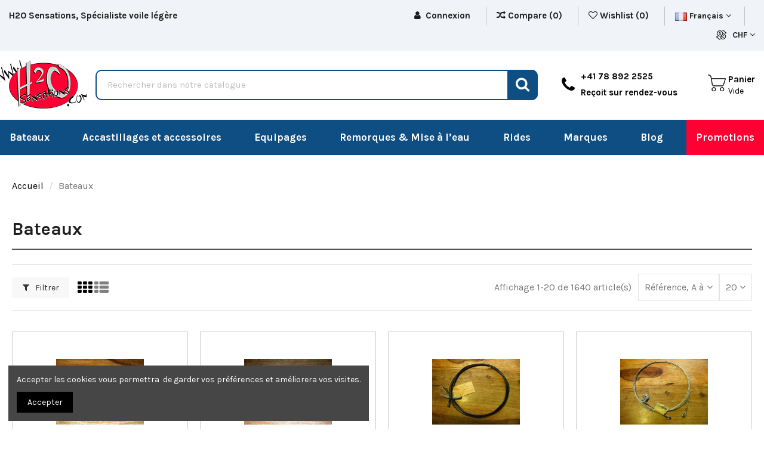

--- FILE ---
content_type: text/html; charset=utf-8
request_url: https://www.h2o-sensations.com/fr/15-bateaux-suisse
body_size: 28233
content:
<!doctype html><html lang="fr"><head><meta charset="utf-8"><meta http-equiv="x-ua-compatible" content="ie=edge"><title>Voile Légère en Suisse | H2O Sensations</title><meta name="description" content="Spécialiste voile légère Suisse depuis 2004! Catamarans &amp; Dévireurs! H2O Sensations propose tous le nécessaire pour faire de la voile!"><meta name="keywords" content="catamaran, dériveur, voile, légère, Crus Yacht, Truc 12, Nacra, Goodall, Topper, Hobie Cat, Cirrus, Scorpion, edge, optimist, skiff, transport, facile, voiture"><link rel="canonical" href="https://www.h2o-sensations.com/fr/15-cata-deriveur-suisse"><link rel="next" href="https://www.h2o-sensations.com/fr/15-bateaux-suisse?page=2"><link rel="alternate" href="https://www.h2o-sensations.com/fr/15-cata-deriveur-suisse" hreflang="fr"><link rel="alternate" href="https://www.h2o-sensations.com/en/15-boats" hreflang="en-us"><meta property="og:title" content="Voile Légère en Suisse | H2O Sensations"/><meta property="og:url" content="https://www.h2o-sensations.com/fr/15-bateaux-suisse"/><meta property="og:site_name" content="H2O Sensations - Minardi "/><meta property="og:description" content="Spécialiste voile légère Suisse depuis 2004! Catamarans &amp; Dévireurs! H2O Sensations propose tous le nécessaire pour faire de la voile!"><meta property="og:type" content="website"><meta property="og:image" content="https://www.h2o-sensations.comhttps://www.h2o-sensations.com/img/prestashop-logo-1591188252.jpg" /><meta name="viewport" content="width=device-width, initial-scale=1"><link rel="icon" type="image/vnd.microsoft.icon" href="https://www.h2o-sensations.com/img/favicon.ico?1675351445"><link rel="shortcut icon" type="image/x-icon" href="https://www.h2o-sensations.com/img/favicon.ico?1675351445"><link rel="preload" href="https://fonts.googleapis.com/css?family=Karla:400,700" as="style"><link href="https://fonts.googleapis.com/css?family=Karla:400,700" rel="stylesheet"><link rel="preload" as="image" href="/img/dw_image_cat/1.webp" fetchpriority="high"><link rel="preload" as="image" href="/img/dw_image_cat/2.webp" fetchpriority="high"><link rel="preload" as="image" href="/img/dw_image_cat/3.webp" fetchpriority="high"> <script type="application/ld+json">{
"@context": "https://schema.org",
"@type": "Organization",
"url": "https://www.h2o-sensations.com/",
"name": "H2O Sensations - Minardi ",
"logo": "https://www.h2o-sensations.com/img/prestashop-logo-1591188252.jpg",
"@id": "#store-organization"
}</script> <link rel="preload" href="https://www.h2o-sensations.com/themes/warehouse/assets/cache/theme-0fc0f8632.css" as="style"><link rel="stylesheet" href="https://www.h2o-sensations.com/themes/warehouse/assets/cache/theme-0fc0f8632.css" type="text/css" media="all"> <script type="text/javascript">var elementorFrontendConfig = {"isEditMode":"","stretchedSectionContainer":"","is_rtl":""};
        var etsSeoFo = {"currentController":"category","conf":{"removeId":false}};
        var iqitTheme = {"rm_sticky":"0","rm_breakpoint":0,"op_preloader":"0","cart_style":"side","cart_confirmation":"modal","h_layout":"2","f_fixed":"1","f_layout":"3","h_absolute":"0","h_sticky":"header","hw_width":"fullwidth","h_search_type":"full","pl_lazyload":true,"pl_infinity":false,"pl_rollover":true,"pl_crsl_autoplay":false,"pl_slider_ld":5,"pl_slider_d":4,"pl_slider_t":4,"pl_slider_p":2,"pp_thumbs":"bottom","pp_zoom":"inner","pp_tabs":"tabh"};
        var iqitcompare = {"nbProducts":0};
        var iqitcountdown_days = "d.";
        var iqitfdc_from = 0;
        var iqitmegamenu = {"sticky":"false","containerSelector":"#wrapper > .container"};
        var iqitreviews = [];
        var iqitwishlist = {"nbProducts":0};
        var jolisearch = {"amb_joli_search_action":"https:\/\/www.h2o-sensations.com\/fr\/jolisearch","amb_joli_search_link":"https:\/\/www.h2o-sensations.com\/fr\/jolisearch","amb_joli_search_controller":"jolisearch","blocksearch_type":"top","show_cat_desc":0,"ga_acc":0,"id_lang":1,"url_rewriting":true,"use_autocomplete":2,"minwordlen":2,"l_products":"Nos produits","l_manufacturers":"Nos marques","l_categories":"Nos cat\u00e9gories","l_no_results_found":"Aucun produit ne correspond \u00e0 cette recherche","l_more_results":"Montrer tous les r\u00e9sultats \u00bb","ENT_QUOTES":3,"search_ssl":true,"self":"\/home\/clients\/7ca0523df90d05b2c91eedfe7386363f\/web\/modules\/ambjolisearch","position":{"my":"center top","at":"center bottom","collision":"fit none"},"classes":"ps17 centered-list","display_manufacturer":"","display_category":"1"};
        var prestashop = {"cart":{"products":[],"totals":{"total":{"type":"total","label":"Total","amount":0,"value":"0,00\u00a0CHF"},"total_including_tax":{"type":"total","label":"Total TTC","amount":0,"value":"0,00\u00a0CHF"},"total_excluding_tax":{"type":"total","label":"Total HT :","amount":0,"value":"0,00\u00a0CHF"}},"subtotals":{"products":{"type":"products","label":"Sous-total","amount":0,"value":"0,00\u00a0CHF"},"discounts":null,"shipping":{"type":"shipping","label":"Livraison","amount":0,"value":""},"tax":{"type":"tax","label":"Taxes incluses","amount":0,"value":"0,00\u00a0CHF"}},"products_count":0,"summary_string":"0 articles","vouchers":{"allowed":1,"added":[]},"discounts":[],"minimalPurchase":10,"minimalPurchaseRequired":"Un montant total de 10,00\u00a0CHF HT minimum est requis pour valider votre commande. Le montant actuel de votre commande est de 0,00\u00a0CHF HT."},"currency":{"id":4,"name":"Franc suisse","iso_code":"CHF","iso_code_num":"756","sign":"CHF"},"customer":{"lastname":null,"firstname":null,"email":null,"birthday":null,"newsletter":null,"newsletter_date_add":null,"optin":null,"website":null,"company":null,"siret":null,"ape":null,"is_logged":false,"gender":{"type":null,"name":null},"addresses":[]},"country":{"id_zone":"3","id_currency":"0","call_prefix":"1","iso_code":"US","active":"0","contains_states":"1","need_identification_number":"0","need_zip_code":"1","zip_code_format":"NNNNN","display_tax_label":"1","name":{"1":"\u00c9tats-Unis","2":"United States"},"id":21},"language":{"name":"Fran\u00e7ais (French)","iso_code":"fr","locale":"fr-FR","language_code":"fr","active":"1","is_rtl":"0","date_format_lite":"d\/m\/Y","date_format_full":"d\/m\/Y H:i:s","id":1},"page":{"title":"","canonical":"https:\/\/www.h2o-sensations.com\/fr\/15-cata-deriveur-suisse","meta":{"title":"Voile L\u00e9g\u00e8re en Suisse | H2O Sensations","description":"Sp\u00e9cialiste voile l\u00e9g\u00e8re Suisse depuis 2004! Catamarans & D\u00e9vireurs! \r\nH2O Sensations propose tous le n\u00e9cessaire pour faire de la voile!","keywords":"catamaran, d\u00e9riveur, voile, l\u00e9g\u00e8re, Crus Yacht, Truc 12, Nacra, Goodall, Topper, Hobie Cat, Cirrus, Scorpion, edge, optimist, skiff, transport, facile, voiture","robots":"index"},"page_name":"category","body_classes":{"lang-fr":true,"lang-rtl":false,"country-US":true,"currency-CHF":true,"layout-full-width":true,"page-category":true,"tax-display-enabled":true,"page-customer-account":false,"category-id-15":true,"category-Bateaux":true,"category-id-parent-2":true,"category-depth-level-2":true},"admin_notifications":[],"password-policy":{"feedbacks":{"0":"Tr\u00e8s faible","1":"Faible","2":"Moyenne","3":"Fort","4":"Tr\u00e8s fort","Straight rows of keys are easy to guess":"Les suites de touches sur le clavier sont faciles \u00e0 deviner","Short keyboard patterns are easy to guess":"Les mod\u00e8les courts sur le clavier sont faciles \u00e0 deviner.","Use a longer keyboard pattern with more turns":"Utilisez une combinaison de touches plus longue et plus complexe.","Repeats like \"aaa\" are easy to guess":"Les r\u00e9p\u00e9titions (ex. : \"aaa\") sont faciles \u00e0 deviner.","Repeats like \"abcabcabc\" are only slightly harder to guess than \"abc\"":"Les r\u00e9p\u00e9titions (ex. : \"abcabcabc\") sont seulement un peu plus difficiles \u00e0 deviner que \"abc\".","Sequences like abc or 6543 are easy to guess":"Les s\u00e9quences (ex. : abc ou 6543) sont faciles \u00e0 deviner.","Recent years are easy to guess":"Les ann\u00e9es r\u00e9centes sont faciles \u00e0 deviner.","Dates are often easy to guess":"Les dates sont souvent faciles \u00e0 deviner.","This is a top-10 common password":"Ce mot de passe figure parmi les 10 mots de passe les plus courants.","This is a top-100 common password":"Ce mot de passe figure parmi les 100 mots de passe les plus courants.","This is a very common password":"Ceci est un mot de passe tr\u00e8s courant.","This is similar to a commonly used password":"Ce mot de passe est similaire \u00e0 un mot de passe couramment utilis\u00e9.","A word by itself is easy to guess":"Un mot seul est facile \u00e0 deviner.","Names and surnames by themselves are easy to guess":"Les noms et les surnoms seuls sont faciles \u00e0 deviner.","Common names and surnames are easy to guess":"Les noms et les pr\u00e9noms courants sont faciles \u00e0 deviner.","Use a few words, avoid common phrases":"Utilisez quelques mots, \u00e9vitez les phrases courantes.","No need for symbols, digits, or uppercase letters":"Pas besoin de symboles, de chiffres ou de majuscules.","Avoid repeated words and characters":"\u00c9viter de r\u00e9p\u00e9ter les mots et les caract\u00e8res.","Avoid sequences":"\u00c9viter les s\u00e9quences.","Avoid recent years":"\u00c9vitez les ann\u00e9es r\u00e9centes.","Avoid years that are associated with you":"\u00c9vitez les ann\u00e9es qui vous sont associ\u00e9es.","Avoid dates and years that are associated with you":"\u00c9vitez les dates et les ann\u00e9es qui vous sont associ\u00e9es.","Capitalization doesn't help very much":"Les majuscules ne sont pas tr\u00e8s utiles.","All-uppercase is almost as easy to guess as all-lowercase":"Un mot de passe tout en majuscules est presque aussi facile \u00e0 deviner qu'un mot de passe tout en minuscules.","Reversed words aren't much harder to guess":"Les mots invers\u00e9s ne sont pas beaucoup plus difficiles \u00e0 deviner.","Predictable substitutions like '@' instead of 'a' don't help very much":"Les substitutions pr\u00e9visibles comme '\"@\" au lieu de \"a\" n'aident pas beaucoup.","Add another word or two. Uncommon words are better.":"Ajoutez un autre mot ou deux. Pr\u00e9f\u00e9rez les mots peu courants."}}},"shop":{"name":"H2O Sensations - Minardi ","logo":"https:\/\/www.h2o-sensations.com\/img\/prestashop-logo-1591188252.jpg","stores_icon":"https:\/\/www.h2o-sensations.com\/img\/logo_stores.png","favicon":"https:\/\/www.h2o-sensations.com\/img\/favicon.ico"},"core_js_public_path":"\/themes\/","urls":{"base_url":"https:\/\/www.h2o-sensations.com\/","current_url":"https:\/\/www.h2o-sensations.com\/fr\/15-bateaux-suisse","shop_domain_url":"https:\/\/www.h2o-sensations.com","img_ps_url":"https:\/\/www.h2o-sensations.com\/img\/","img_cat_url":"https:\/\/www.h2o-sensations.com\/img\/c\/","img_lang_url":"https:\/\/www.h2o-sensations.com\/img\/l\/","img_prod_url":"https:\/\/www.h2o-sensations.com\/img\/p\/","img_manu_url":"https:\/\/www.h2o-sensations.com\/img\/m\/","img_sup_url":"https:\/\/www.h2o-sensations.com\/img\/su\/","img_ship_url":"https:\/\/www.h2o-sensations.com\/img\/s\/","img_store_url":"https:\/\/www.h2o-sensations.com\/img\/st\/","img_col_url":"https:\/\/www.h2o-sensations.com\/img\/co\/","img_url":"https:\/\/www.h2o-sensations.com\/themes\/warehouse\/assets\/img\/","css_url":"https:\/\/www.h2o-sensations.com\/themes\/warehouse\/assets\/css\/","js_url":"https:\/\/www.h2o-sensations.com\/themes\/warehouse\/assets\/js\/","pic_url":"https:\/\/www.h2o-sensations.com\/upload\/","theme_assets":"https:\/\/www.h2o-sensations.com\/themes\/warehouse\/assets\/","theme_dir":"https:\/\/www.h2o-sensations.com\/themes\/warehouse\/","pages":{"address":"https:\/\/www.h2o-sensations.com\/fr\/adresse","addresses":"https:\/\/www.h2o-sensations.com\/fr\/adresses","authentication":"https:\/\/www.h2o-sensations.com\/fr\/authentification","manufacturer":"https:\/\/www.h2o-sensations.com\/fr\/fabricants","cart":"https:\/\/www.h2o-sensations.com\/fr\/panier","category":"https:\/\/www.h2o-sensations.com\/fr\/index.php?controller=category","cms":"https:\/\/www.h2o-sensations.com\/fr\/index.php?controller=cms","contact":"https:\/\/www.h2o-sensations.com\/fr\/contactez-nous","discount":"https:\/\/www.h2o-sensations.com\/fr\/bons-de-reduction","guest_tracking":"https:\/\/www.h2o-sensations.com\/fr\/suivi-commande-invite","history":"https:\/\/www.h2o-sensations.com\/fr\/historique-des-commandes","identity":"https:\/\/www.h2o-sensations.com\/fr\/identite","index":"https:\/\/www.h2o-sensations.com\/fr\/","my_account":"https:\/\/www.h2o-sensations.com\/fr\/mon-compte","order_confirmation":"https:\/\/www.h2o-sensations.com\/fr\/index.php?controller=order-confirmation","order_detail":"https:\/\/www.h2o-sensations.com\/fr\/index.php?controller=order-detail","order_follow":"https:\/\/www.h2o-sensations.com\/fr\/details-de-la-commande","order":"https:\/\/www.h2o-sensations.com\/fr\/commande","order_return":"https:\/\/www.h2o-sensations.com\/fr\/index.php?controller=order-return","order_slip":"https:\/\/www.h2o-sensations.com\/fr\/avoirs","pagenotfound":"https:\/\/www.h2o-sensations.com\/fr\/page-non-trouvee","password":"https:\/\/www.h2o-sensations.com\/fr\/mot-de-passe-oublie","pdf_invoice":"https:\/\/www.h2o-sensations.com\/fr\/index.php?controller=pdf-invoice","pdf_order_return":"https:\/\/www.h2o-sensations.com\/fr\/index.php?controller=pdf-order-return","pdf_order_slip":"https:\/\/www.h2o-sensations.com\/fr\/index.php?controller=pdf-order-slip","prices_drop":"https:\/\/www.h2o-sensations.com\/fr\/promotions","product":"https:\/\/www.h2o-sensations.com\/fr\/index.php?controller=product","registration":"https:\/\/www.h2o-sensations.com\/fr\/index.php?controller=registration","search":"https:\/\/www.h2o-sensations.com\/fr\/recherche","sitemap":"https:\/\/www.h2o-sensations.com\/fr\/plan-du-site","stores":"https:\/\/www.h2o-sensations.com\/fr\/magasins","supplier":"https:\/\/www.h2o-sensations.com\/fr\/fournisseurs","new_products":"https:\/\/www.h2o-sensations.com\/fr\/nouveaux-produits","brands":"https:\/\/www.h2o-sensations.com\/fr\/fabricants","register":"https:\/\/www.h2o-sensations.com\/fr\/index.php?controller=registration","order_login":"https:\/\/www.h2o-sensations.com\/fr\/commande?login=1"},"alternative_langs":{"fr":"https:\/\/www.h2o-sensations.com\/fr\/15-cata-deriveur-suisse","en-us":"https:\/\/www.h2o-sensations.com\/en\/15-boats"},"actions":{"logout":"https:\/\/www.h2o-sensations.com\/fr\/?mylogout="},"no_picture_image":{"bySize":{"small_default":{"url":"https:\/\/www.h2o-sensations.com\/img\/p\/fr-default-small_default.jpg","width":98,"height":127},"cart_default":{"url":"https:\/\/www.h2o-sensations.com\/img\/p\/fr-default-cart_default.jpg","width":125,"height":162},"home_default":{"url":"https:\/\/www.h2o-sensations.com\/img\/p\/fr-default-home_default.jpg","width":236,"height":305},"large_default":{"url":"https:\/\/www.h2o-sensations.com\/img\/p\/fr-default-large_default.jpg","width":381,"height":492},"medium_default":{"url":"https:\/\/www.h2o-sensations.com\/img\/p\/fr-default-medium_default.jpg","width":452,"height":584},"thickbox_default":{"url":"https:\/\/www.h2o-sensations.com\/img\/p\/fr-default-thickbox_default.jpg","width":1100,"height":1422}},"small":{"url":"https:\/\/www.h2o-sensations.com\/img\/p\/fr-default-small_default.jpg","width":98,"height":127},"medium":{"url":"https:\/\/www.h2o-sensations.com\/img\/p\/fr-default-large_default.jpg","width":381,"height":492},"large":{"url":"https:\/\/www.h2o-sensations.com\/img\/p\/fr-default-thickbox_default.jpg","width":1100,"height":1422},"legend":""}},"configuration":{"display_taxes_label":true,"display_prices_tax_incl":true,"is_catalog":false,"show_prices":true,"opt_in":{"partner":true},"quantity_discount":{"type":"price","label":"Prix unitaire"},"voucher_enabled":1,"return_enabled":1},"field_required":[],"breadcrumb":{"links":[{"title":"Accueil","url":"https:\/\/www.h2o-sensations.com\/fr\/"},{"title":"Bateaux","url":"https:\/\/www.h2o-sensations.com\/fr\/15-cata-deriveur-suisse"}],"count":2},"link":{"protocol_link":"https:\/\/","protocol_content":"https:\/\/"},"time":1764703057,"static_token":"f20d8b2a2e8e5ad48c6f3c34f34318d6","token":"aab37fecf3f052380d0e29de68b8dad2","debug":false};
        var psemailsubscription_subscription = "https:\/\/www.h2o-sensations.com\/fr\/module\/ps_emailsubscription\/subscription";
        var saferpay_official_ajax_url = "https:\/\/www.h2o-sensations.com\/fr\/module\/saferpayofficial\/ajax";
        var saferpay_payment_types = {"hosted_iframe":"hosted_iframe","iframe":"iframe","basic":"basic"};
        var ssIsCeInstalled = false;</script> <script type="text/javascript">var sp_link_base ='https://www.h2o-sensations.com';</script> <script type="text/javascript">function renderDataAjax(jsonData)
{
    for (var key in jsonData) {
	    if(key=='java_script')
        {
            $('body').append(jsonData[key]);
        }
        else
            if($('#ets_speed_dy_'+key).length)
            {
                if($('#ets_speed_dy_'+key+' #layer_cart').length)
                {
                    $('#ets_speed_dy_'+key).before($('#ets_speed_dy_'+key+' #layer_cart').clone());
                    $('#ets_speed_dy_'+key+' #layer_cart').remove();
                    $('#layer_cart').before('<div class="layer_cart_overlay"></div>');
                }
                $('.ets_speed_dynamic_hook[id="ets_speed_dy_'+key+'"]').replaceWith(jsonData[key]);
            }
              
    }
    if($('#header .shopping_cart').length && $('#header .cart_block').length)
    {
        var shopping_cart = new HoverWatcher('#header .shopping_cart');
        var cart_block = new HoverWatcher('#header .cart_block');
        $("#header .shopping_cart a:first").hover(
    		function(){
    			if (ajaxCart.nb_total_products > 0 || parseInt($('.ajax_cart_quantity').html()) > 0)
    				$("#header .cart_block").stop(true, true).slideDown(450);
    		},
    		function(){
    			setTimeout(function(){
    				if (!shopping_cart.isHoveringOver() && !cart_block.isHoveringOver())
    					$("#header .cart_block").stop(true, true).slideUp(450);
    			}, 200);
    		}
    	);
    }
    if(typeof jsonData.custom_js!== undefined && jsonData.custom_js)
        $('head').append('<script src="'+sp_link_base+'/modules/ets_superspeed/views/js/script_custom.js">');
}</script> <style>.layered_filter_ul .radio,.layered_filter_ul .checkbox {
    display: inline-block;
}
.ets_speed_dynamic_hook .cart-products-count{
    display:none!important;
}
.ets_speed_dynamic_hook .ajax_cart_quantity ,.ets_speed_dynamic_hook .ajax_cart_product_txt,.ets_speed_dynamic_hook .ajax_cart_product_txt_s{
    display:none!important;
}
.ets_speed_dynamic_hook .shopping_cart > a:first-child:after {
    display:none!important;
}</style><meta property="og:url" content="https://www.h2o-sensations.com/fr/15-bateaux-suisse" /><meta property="og:title" content="Voile Légère en Suisse | H2O Sensations" /><meta property="og:description" content="Spécialiste voile légère Suisse depuis 2004! Catamarans &amp; Dévireurs! H2O Sensations propose tous le nécessaire pour faire de la voile!" /><meta property="og:image" content="https://www.h2o-sensations.com/c/15-medium_default/cata-deriveur-suisse.jpg" /><meta property="og:type" content="article" /><meta property="article:publisher" content="https://fr-fr.facebook.com/people/H2O-Sensations/100063736026084/" /><meta name="twitter:title" content="Voile Légère en Suisse | H2O Sensations"><meta name="twitter:description" content="Spécialiste voile légère Suisse depuis 2004! Catamarans &amp; Dévireurs! H2O Sensations propose tous le nécessaire pour faire de la voile!"><meta name="twitter:image" content="https://www.h2o-sensations.com/c/15-medium_default/cata-deriveur-suisse.jpg"><meta name="twitter:card" content="summary_large_image"><meta name="google-site-verification" content="google3d639728b21eae3f" /> <script type='application/ld+json' class='ets-seo-schema-graph--main'>{"@context":"https://schema.org","@graph":[{"@type":"WebSite","@id":"https://www.h2o-sensations.com/#website","url":"https://www.h2o-sensations.com/","name":"H2O Sensations - Minardi ","potentialAction":{"@type":"SearchAction","target":"https://www.h2o-sensations.com/search?s={search_term_string}","query-input":"required name=search_term_string"}},{"@type":"BreadcrumbList","@id":"https://www.h2o-sensations.com/#breadcrumb","itemListElement":[{"@type":"ListItem","position":1,"item":{"@type":"WebPage","name":"Home","@id":"https://www.h2o-sensations.com/fr/","url":"https://www.h2o-sensations.com/fr/"}},{"@type":"ListItem","position":2,"item":{"@type":"WebPage","name":"Bateaux","@id":"https://www.h2o-sensations.com/fr/15-cata-deriveur-suisse","url":"https://www.h2o-sensations.com/fr/15-cata-deriveur-suisse"}}]}]}</script> <script async src="https://www.googletagmanager.com/gtag/js?id=G-TD2SBS4L2L"></script> <script>window.dataLayer = window.dataLayer || []; function gtag(){dataLayer.push(arguments);} gtag('js', new Date()); gtag('config', 'G-TD2SBS4L2L');</script> </head><body id="category" class="lang-fr country-us currency-chf layout-full-width page-category tax-display-enabled category-id-15 category-bateaux category-id-parent-2 category-depth-level-2 body-desktop-header-style-w-2"><main id="main-page-content" ><header id="header" class="desktop-header-style-w-2"><div class="header-banner"></div><nav class="header-nav"><div class="container"><div class="row justify-content-between"><div class="col col-auto col-md left-nav"><div class="block-iqitlinksmanager block-iqitlinksmanager-2 block-links-inline d-inline-block"><ul><li> <a href="https://h20-sensations.com/fr/contactez-nous" > H2O Sensations, Spécialiste voile légère </a></li></ul></div></div><div class="col col-auto center-nav text-center"></div><div class="col col-auto col-md right-nav text-right"><div id="header-user-btn" class="d-inline-block"> <a href="https://www.h2o-sensations.com/fr/identite" title="Identifiez-vous" rel="nofollow" class="header-btn header-user-btn"> <i class="fa fa-user fa-fw icon" aria-hidden="true"></i> <span class="title">Connexion</span> </a></div><div class="d-inline-block"> <a href="//www.h2o-sensations.com/fr/module/iqitcompare/comparator"> <i class="fa fa-random" aria-hidden="true"></i> <span>Compare (<span id="iqitcompare-nb"></span>)</span> </a></div><div class="d-inline-block"> <a href="//www.h2o-sensations.com/fr/module/iqitwishlist/view"> <i class="fa fa-heart-o" aria-hidden="true"></i> Wishlist (<span id="iqitwishlist-nb"></span>) </a></div><div id="language_selector" class="d-inline-block"><div class="language-selector-wrapper d-inline-block"><div class="language-selector dropdown js-dropdown"> <a class="expand-more" data-toggle="dropdown" data-iso-code="fr"><img src="https://www.h2o-sensations.com/img/l/1.jpg" alt="Français" class="img-fluid lang-flag" /> Français <i class="fa fa-angle-down" aria-hidden="true"></i></a><div class="dropdown-menu"><ul><li class="current" > <a href="https://www.h2o-sensations.com/fr/15-cata-deriveur-suisse" rel="alternate" hreflang="fr" class="dropdown-item"><img src="https://www.h2o-sensations.com/img/l/1.jpg" alt="Français" class="img-fluid lang-flag" data-iso-code="fr"/> Français</a></li><li > <a href="https://www.h2o-sensations.com/en/15-boats" rel="alternate" hreflang="en" class="dropdown-item"><img src="https://www.h2o-sensations.com/img/l/2.jpg" alt="English" class="img-fluid lang-flag" data-iso-code="en"/> English</a></li></ul></div></div></div></div><div id="currency_selector" class="d-inline-block"><div class="currency-selector dropdown js-dropdown d-inline-block"> <a class="expand-more" data-toggle="dropdown"> CHF <i class="fa fa-angle-down" aria-hidden="true"></i></a><div class="dropdown-menu"><ul><li class="current" > <a title="Franc suisse" rel="nofollow" href="https://www.h2o-sensations.com/fr/15-cata-deriveur-suisse?SubmitCurrency=1&amp;id_currency=4" class="dropdown-item"> CHF</a></li><li > <a title="Euro" rel="nofollow" href="https://www.h2o-sensations.com/fr/15-cata-deriveur-suisse?SubmitCurrency=1&amp;id_currency=1" class="dropdown-item"> €</a></li></ul></div></div></div></div></div></div> </nav><div id="desktop-header" class="desktop-header-style-2"><div class="header-top"><div id="desktop-header-container" class="container"><div class="row align-items-center"><div class=" col-header-left"><div id="desktop_logo"> <a href="https://www.h2o-sensations.com/"> <img class="logo img-fluid" src="/img/logo.webp" alt="H2O Sensations - Minardi "> </a></div></div><div class="col"><div id="search_widget" class="search-widget" data-search-controller-url="//www.h2o-sensations.com/fr/recherche"><form method="get" action="//www.h2o-sensations.com/fr/recherche"> <input type="hidden" name="controller" value="search"><div class="input-group"> <input type="text" name="s" value="" data-all-text="Afficher tous les résultats" placeholder=" Rechercher dans notre catalogue" class="form-control form-search-control" /> <button type="submit" class="search-btn"> <i class="fa fa-search"></i> </button></div></form></div></div><div class="col col-auto col-header-right"><div class="contact-rich"><div class="part"><div class="icon"><i class="fa fa-phone" aria-hidden="true"></i></div><div class="data"> +41 78 892 2525 <br> Reçoit sur rendez-vous</div></div></div></div><div class="col col-auto col-header-right"><div class="row no-gutters justify-content-end"><div id="ps-shoppingcart-wrapper" class="col col-auto"><div id="ps-shoppingcart" class="header-btn-w header-cart-btn-w ps-shoppingcart side-cart"><div id="blockcart" class="blockcart cart-preview" data-refresh-url="//www.h2o-sensations.com/fr/module/ps_shoppingcart/ajax"> <a id="cart-toogle" class="cart-toogle header-btn header-cart-btn" data-toggle="dropdown" data-display="static"><div class="cart-icon-cont"> <i class="fa fa-shopping-bag fa-fw icon" aria-hidden="true"></i></div><div class="info-wrapper"><div class="head">Panier</div><div class="cart-toggle-details"> Vide</div></div> </a><div id="_desktop_blockcart-content" class="dropdown-menu-custom dropdown-menu"><div id="blockcart-content" class="blockcart-content" ><div class="cart-title"> <span class="modal-title">Votre Panier</span> <button type="button" id="js-cart-close" class="close"> <span>×</span> </button><hr></div> <span class="no-items">Il n'y a plus d'articles dans votre panier</span></div></div></div></div></div></div></div></div></div></div><div class="container iqit-megamenu-container"><div id="iqitmegamenu-wrapper" class="iqitmegamenu-wrapper iqitmegamenu-all"><div class="container container-iqitmegamenu"><div id="iqitmegamenu-horizontal" class="iqitmegamenu clearfix" role="navigation"> <nav id="cbp-hrmenu" class="cbp-hrmenu cbp-horizontal cbp-hrsub-narrow"><ul><li id="cbp-hrmenu-tab-3" class="cbp-hrmenu-tab cbp-hrmenu-tab-3 cbp-has-submeu"> <a href="https://www.h2o-sensations.com/fr/15-cata-deriveur-suisse" class="nav-link" ><span class="cbp-tab-title"> Bateaux <i class="fa fa-angle-down cbp-submenu-aindicator"></i></span> </a><div class="cbp-hrsub col-12"><div class="cbp-hrsub-inner"><div class="container iqitmegamenu-submenu-container"><div class="row menu_row menu-element first_rows menu-element-id-1"><div class="col-4 cbp-menu-column cbp-menu-element menu-element-id-2 "><div class="cbp-menu-column-inner"> <span class="cbp-column-title nav-link transition-300">Bateaux </span><ul class="cbp-links cbp-category-tree"><li class="cbp-hrsub-haslevel2"><div class="cbp-category-link-w"> <a href="https://www.h2o-sensations.com/fr/18-bateaux-catamarans">Bateaux Catamarans</a><ul class="cbp-hrsub-level2"><li ><div class="cbp-category-link-w"><a href="https://www.h2o-sensations.com/fr/370-catamaran-topper">Catamaran Topper</a></div></li><li ><div class="cbp-category-link-w"><a href="https://www.h2o-sensations.com/fr/368-catamaran-nacra">Catamaran Nacra</a></div></li></ul></div></li><li class="cbp-hrsub-haslevel2"><div class="cbp-category-link-w"> <a href="https://www.h2o-sensations.com/fr/19-bateaux-deriveurs">Bateaux Dériveurs</a><ul class="cbp-hrsub-level2"><li ><div class="cbp-category-link-w"><a href="https://www.h2o-sensations.com/fr/123-deriveurs-topper">Dériveurs Topper</a></div></li><li class="cbp-hrsub-haslevel3" ><div class="cbp-category-link-w"><a href="https://www.h2o-sensations.com/fr/140-optimist">Optimist</a><ul class="cbp-hrsub-level2 cbp-hrsub-level3"><li ><div class="cbp-category-link-w"><a href="https://www.h2o-sensations.com/fr/142-greement-voiles-regates">Gréement &amp; Voiles Régates</a></div></li><li ><div class="cbp-category-link-w"><a href="https://www.h2o-sensations.com/fr/187-regatta-foils">Safrans &amp; Dérives Régates</a></div></li><li ><div class="cbp-category-link-w"><a href="https://www.h2o-sensations.com/fr/144-accessoires-optimist">Accessoires Optimist</a></div></li><li ><div class="cbp-category-link-w"><a href="https://www.h2o-sensations.com/fr/146-tauds-baches-housses-mise-a-l-eau">Tauds, Bâches, Housses &amp; Mise à l&#039;eau</a></div></li><li ><div class="cbp-category-link-w"><a href="https://www.h2o-sensations.com/fr/198-greement-voiles-ecoles">Gréement &amp; Voiles Ecoles</a></div></li><li ><div class="cbp-category-link-w"><a href="https://www.h2o-sensations.com/fr/199-safrans-derives-ecole">Safrans &amp; Dérives Ecole</a></div></li><li ><div class="cbp-category-link-w"><a href="https://www.h2o-sensations.com/fr/200-coques-bateaux-ecoles">Coques &amp; Bateaux Ecoles</a></div></li></ul></div></li><li ><div class="cbp-category-link-w"><a href="https://www.h2o-sensations.com/fr/188-far-east-boats">Far East Boats</a></div></li></ul></div></li><li ><div class="cbp-category-link-w"> <a href="https://www.h2o-sensations.com/fr/153-bateaux-occasions">Bateaux Occasions</a></div></li></ul></div></div><div class="col-4 cbp-menu-column cbp-menu-element menu-element-id-5 "><div class="cbp-menu-column-inner"> <span class="cbp-column-title nav-link transition-300">Pièces Rechanges </span><ul class="cbp-links cbp-category-tree"><li ><div class="cbp-category-link-w"> <a href="https://www.h2o-sensations.com/fr/179-pieces-bateaux-occasion">Pieces Bateaux Occasion</a></div></li><li class="cbp-hrsub-haslevel2"><div class="cbp-category-link-w"> <a href="https://www.h2o-sensations.com/fr/249-voiles-accessoires">Voiles &amp; Accessoires</a><ul class="cbp-hrsub-level2"><li ><div class="cbp-category-link-w"><a href="https://www.h2o-sensations.com/fr/113-numeros-lettres-faveurs">Numéros, Lettres &amp; Faveurs</a></div></li><li ><div class="cbp-category-link-w"><a href="https://www.h2o-sensations.com/fr/359-lattes-accessories">Lattes &amp; Accessories</a></div></li><li ><div class="cbp-category-link-w"><a href="https://www.h2o-sensations.com/fr/360-gv-grand-voiles">GV - Grand-Voiles</a></div></li><li ><div class="cbp-category-link-w"><a href="https://www.h2o-sensations.com/fr/362-focs-genois">Focs &amp; Genois</a></div></li><li ><div class="cbp-category-link-w"><a href="https://www.h2o-sensations.com/fr/363-spi-nylon-polyester-autres">Spi Nylon Polyester &amp; autres</a></div></li><li ><div class="cbp-category-link-w"><a href="https://www.h2o-sensations.com/fr/367-trampoline-accessoires">Trampoline &amp; Accessoires</a></div></li></ul></div></li><li class="cbp-hrsub-haslevel2"><div class="cbp-category-link-w"> <a href="https://www.h2o-sensations.com/fr/251-safrans-accessoires">Safrans &amp; Accessoires</a><ul class="cbp-hrsub-level2"><li ><div class="cbp-category-link-w"><a href="https://www.h2o-sensations.com/fr/97-lames-safrans">Lames Safrans</a></div></li><li ><div class="cbp-category-link-w"><a href="https://www.h2o-sensations.com/fr/381-casting-de-safrans">Casting de Safrans</a></div></li><li ><div class="cbp-category-link-w"><a href="https://www.h2o-sensations.com/fr/174-stick-barre-liaison">Stick &amp; Barre Liaison</a></div></li><li ><div class="cbp-category-link-w"><a href="https://www.h2o-sensations.com/fr/242-articulations-sticks">Articulations Sticks</a></div></li><li ><div class="cbp-category-link-w"><a href="https://www.h2o-sensations.com/fr/371-accessoires-barre-liaison-stick">Accessoires Barre Liaison &amp; Stick</a></div></li></ul></div></li><li ><div class="cbp-category-link-w"> <a href="https://www.h2o-sensations.com/fr/256-cordages-dorigine">Cordages d’origine</a></div></li><li ><div class="cbp-category-link-w"> <a href="https://www.h2o-sensations.com/fr/258-bomes-accessoires">Bômes &amp; Accessoires</a></div></li><li class="cbp-hrsub-haslevel2"><div class="cbp-category-link-w"> <a href="https://www.h2o-sensations.com/fr/259-coques-accessoires">Coques &amp; Accessoires</a><ul class="cbp-hrsub-level2"><li ><div class="cbp-category-link-w"><a href="https://www.h2o-sensations.com/fr/373-aiguillots-femelots-accessoires">Aiguillots, Femelots &amp; Accessoires</a></div></li><li ><div class="cbp-category-link-w"><a href="https://www.h2o-sensations.com/fr/173-bouchons-nables">Bouchons &amp; Nables</a></div></li><li ><div class="cbp-category-link-w"><a href="https://www.h2o-sensations.com/fr/152-trappes-oring-sacs">Trappes, Oring &amp; Sacs</a></div></li><li ><div class="cbp-category-link-w"><a href="https://www.h2o-sensations.com/fr/170-vide-poches-sacs">Vide Poches &amp; Sacs</a></div></li></ul></div></li><li ><div class="cbp-category-link-w"> <a href="https://www.h2o-sensations.com/fr/261-poutres-accessoires">Poutres &amp; Accessoires</a></div></li><li ><div class="cbp-category-link-w"> <a href="https://www.h2o-sensations.com/fr/263-tangons-accessoires">Tangons &amp; Accessoires</a></div></li><li ><div class="cbp-category-link-w"> <a href="https://www.h2o-sensations.com/fr/269-tubes-bouchons">Tubes &amp; Bouchons</a></div></li><li class="cbp-hrsub-haslevel2"><div class="cbp-category-link-w"> <a href="https://www.h2o-sensations.com/fr/322-cables-finis-accessoires">Câbles Finis &amp; Accessoires</a><ul class="cbp-hrsub-level2"><li ><div class="cbp-category-link-w"><a href="https://www.h2o-sensations.com/fr/377-brides">Brides</a></div></li><li ><div class="cbp-category-link-w"><a href="https://www.h2o-sensations.com/fr/375-etai">Etai</a></div></li><li ><div class="cbp-category-link-w"><a href="https://www.h2o-sensations.com/fr/374-haubans">Haubans</a></div></li><li ><div class="cbp-category-link-w"><a href="https://www.h2o-sensations.com/fr/376-losange">Losange</a></div></li><li ><div class="cbp-category-link-w"><a href="https://www.h2o-sensations.com/fr/382-trapeze">Trapeze</a></div></li></ul></div></li><li class="cbp-hrsub-haslevel2"><div class="cbp-category-link-w"> <a href="https://www.h2o-sensations.com/fr/323-mats-accessoires">Mâts &amp; Accessoires</a><ul class="cbp-hrsub-level2"><li ><div class="cbp-category-link-w"><a href="https://www.h2o-sensations.com/fr/169-accessoires-greements-amovible">Accessoires Gréements Amovible</a></div></li><li ><div class="cbp-category-link-w"><a href="https://www.h2o-sensations.com/fr/380-accessoires-greements-fixes">Accessoires Gréements Fixes</a></div></li><li ><div class="cbp-category-link-w"><a href="https://www.h2o-sensations.com/fr/379-barres-fleches-accessoires">Barres Flèches &amp; Accessoires</a></div></li><li ><div class="cbp-category-link-w"><a href="https://www.h2o-sensations.com/fr/197-pieds-mats-rotations">Pieds Mâts &amp; Rotations</a></div></li></ul></div></li><li ><div class="cbp-category-link-w"> <a href="https://www.h2o-sensations.com/fr/335-derives-accessoires">Dérives &amp; Accessoires</a></div></li></ul></div></div><div class="col-4 cbp-menu-column cbp-menu-element menu-element-id-4 "><div class="cbp-menu-column-inner"> <span class="cbp-column-title nav-link transition-300">Bâches &amp; Housses </span><ul class="cbp-links cbp-category-tree"><li ><div class="cbp-category-link-w"> <a href="https://www.h2o-sensations.com/fr/250-housses-safrans-derives">Housses Safrans &amp; Dérives</a></div></li><li ><div class="cbp-category-link-w"> <a href="https://www.h2o-sensations.com/fr/296-housses-mat-tube">Housses Mât &amp; Tube</a></div></li><li ><div class="cbp-category-link-w"> <a href="https://www.h2o-sensations.com/fr/297-housses-sacs-voiles-snuffers">Housses, Sacs Voiles &amp; Snuffers</a></div></li><li ><div class="cbp-category-link-w"> <a href="https://www.h2o-sensations.com/fr/355-tauds-trampoline">Tauds Trampoline</a></div></li><li ><div class="cbp-category-link-w"> <a href="https://www.h2o-sensations.com/fr/356-tauds-integral">Tauds Intégral</a></div></li><li ><div class="cbp-category-link-w"> <a href="https://www.h2o-sensations.com/fr/357-tauds-route">Tauds Route</a></div></li></ul></div></div></div></div></div></div></li><li id="cbp-hrmenu-tab-4" class="cbp-hrmenu-tab cbp-hrmenu-tab-4 cbp-has-submeu"> <a href="https://www.h2o-sensations.com/fr/192-accastillage-bateau" class="nav-link" ><span class="cbp-tab-title"> Accastillages et accessoires <i class="fa fa-angle-down cbp-submenu-aindicator"></i></span> </a><div class="cbp-hrsub col-12"><div class="cbp-hrsub-inner"><div class="container iqitmegamenu-submenu-container"><div class="row menu_row menu-element first_rows menu-element-id-1"><div class="col-4 cbp-menu-column cbp-menu-element menu-element-id-2 "><div class="cbp-menu-column-inner"> <span class="cbp-column-title nav-link transition-300">ACCASTILLAGES </span><ul class="cbp-links cbp-category-tree"><li class="cbp-hrsub-haslevel2"><div class="cbp-category-link-w"> <a href="https://www.h2o-sensations.com/fr/11-renvoyer-guider">Renvoyer &amp; Guider</a><ul class="cbp-hrsub-level2"><li ><div class="cbp-category-link-w"><a href="https://www.h2o-sensations.com/fr/94-anneaux">Anneaux</a></div></li><li ><div class="cbp-category-link-w"><a href="https://www.h2o-sensations.com/fr/96-filoirs-pontets">Filoirs &amp; Pontets</a></div></li><li ><div class="cbp-category-link-w"><a href="https://www.h2o-sensations.com/fr/105-poulies">Poulies</a></div></li><li ><div class="cbp-category-link-w"><a href="https://www.h2o-sensations.com/fr/107-ressorts">Ressorts</a></div></li><li ><div class="cbp-category-link-w"><a href="https://www.h2o-sensations.com/fr/150-rea">Réa</a></div></li><li ><div class="cbp-category-link-w"><a href="https://www.h2o-sensations.com/fr/228-accessoires-poulies">Accessoires Poulies</a></div></li><li ><div class="cbp-category-link-w"><a href="https://www.h2o-sensations.com/fr/268-faible-friction">Faible Friction!</a></div></li><li ><div class="cbp-category-link-w"><a href="https://www.h2o-sensations.com/fr/383-winch-accessoires">Winch &amp; Accessoires</a></div></li><li ><div class="cbp-category-link-w"><a href="https://www.h2o-sensations.com/fr/387-palan-kit">Palan &amp; Kit</a></div></li></ul></div></li><li class="cbp-hrsub-haslevel2"><div class="cbp-category-link-w"> <a href="https://www.h2o-sensations.com/fr/37-deplacer">Déplacer</a><ul class="cbp-hrsub-level2"><li ><div class="cbp-category-link-w"><a href="https://www.h2o-sensations.com/fr/104-chariots-accessoires">Chariots &amp; Accessoires</a></div></li><li ><div class="cbp-category-link-w"><a href="https://www.h2o-sensations.com/fr/233-autovireurs-accessoires">Autovireurs &amp; Accessoires</a></div></li><li ><div class="cbp-category-link-w"><a href="https://www.h2o-sensations.com/fr/378-coulisseaux">Coulisseaux</a></div></li></ul></div></li><li class="cbp-hrsub-haslevel2"><div class="cbp-category-link-w"> <a href="https://www.h2o-sensations.com/fr/41-bloquer">Bloquer</a><ul class="cbp-hrsub-level2"><li ><div class="cbp-category-link-w"><a href="https://www.h2o-sensations.com/fr/95-accessoires-cam-cleat-tourelles">Accessoires Cam Cleat Tourelles</a></div></li><li ><div class="cbp-category-link-w"><a href="https://www.h2o-sensations.com/fr/106-cam-cleat-taquets">Cam Cleat &amp; Taquets</a></div></li><li ><div class="cbp-category-link-w"><a href="https://www.h2o-sensations.com/fr/108-tourelles-serre-ecoutes">Tourelles Serre-Ecoutes</a></div></li><li ><div class="cbp-category-link-w"><a href="https://www.h2o-sensations.com/fr/155-clamcleat">ClamCleat®</a></div></li></ul></div></li><li ><div class="cbp-category-link-w"> <a href="https://www.h2o-sensations.com/fr/42-arrimer">Arrimer</a></div></li><li class="cbp-hrsub-haslevel2"><div class="cbp-category-link-w"> <a href="https://www.h2o-sensations.com/fr/160-bouts-cables-accessoires">Bouts, Câbles &amp; Accessoires</a><ul class="cbp-hrsub-level2"><li ><div class="cbp-category-link-w"><a href="https://www.h2o-sensations.com/fr/8-bouts">Bouts</a></div></li><li ><div class="cbp-category-link-w"><a href="https://www.h2o-sensations.com/fr/38-sangles-accessoires">Sangles &amp; Accessoires</a></div></li><li ><div class="cbp-category-link-w"><a href="https://www.h2o-sensations.com/fr/98-dog-bones-boules-accessoires">Dog Bones, Boules &amp; Accessoires</a></div></li><li ><div class="cbp-category-link-w"><a href="https://www.h2o-sensations.com/fr/175-tuning-customisation">Tuning &amp; Customisation</a></div></li><li ><div class="cbp-category-link-w"><a href="https://www.h2o-sensations.com/fr/166-cables">Câbles</a></div></li><li class="cbp-hrsub-haslevel3" ><div class="cbp-category-link-w"><a href="https://www.h2o-sensations.com/fr/260-accessoires-cables">Accessoires Câbles</a><ul class="cbp-hrsub-level2 cbp-hrsub-level3"><li ><div class="cbp-category-link-w"><a href="https://www.h2o-sensations.com/fr/399-buttees-poulies-clam">Buttées Poulies Clam</a></div></li><li ><div class="cbp-category-link-w"><a href="https://www.h2o-sensations.com/fr/390-cuilleres">Cuillères</a></div></li><li ><div class="cbp-category-link-w"><a href="https://www.h2o-sensations.com/fr/400-kit-trapeze">Kit Trapèze</a></div></li><li ><div class="cbp-category-link-w"><a href="https://www.h2o-sensations.com/fr/398-poignees">Poignées</a></div></li><li ><div class="cbp-category-link-w"><a href="https://www.h2o-sensations.com/fr/401-terminal-embout">Terminal &amp; Embout</a></div></li><li ><div class="cbp-category-link-w"><a href="https://www.h2o-sensations.com/fr/191-cosse-talurit-divers">Cosse Talurit Divers</a></div></li></ul></div></li><li ><div class="cbp-category-link-w"><a href="https://www.h2o-sensations.com/fr/196-outils-matelotage-mesures">Outils Matelotage &amp; Mesures</a></div></li><li ><div class="cbp-category-link-w"><a href="https://www.h2o-sensations.com/fr/270-pre-coupe">Pré-coupé!</a></div></li></ul></div></li><li class="cbp-hrsub-haslevel2"><div class="cbp-category-link-w"> <a href="https://www.h2o-sensations.com/fr/176-relier">Relier</a><ul class="cbp-hrsub-level2"><li ><div class="cbp-category-link-w"><a href="https://www.h2o-sensations.com/fr/109-manilles-inox-nylon">Manilles Inox &amp; Nylon</a></div></li><li ><div class="cbp-category-link-w"><a href="https://www.h2o-sensations.com/fr/231-manilles-textiles-loops">Manilles Textiles &amp; Loops</a></div></li><li ><div class="cbp-category-link-w"><a href="https://www.h2o-sensations.com/fr/285-manilles-acier-galvanisees">Manilles Acier Galvanisées</a></div></li><li ><div class="cbp-category-link-w"><a href="https://www.h2o-sensations.com/fr/112-emerillons">Emerillons</a></div></li><li ><div class="cbp-category-link-w"><a href="https://www.h2o-sensations.com/fr/161-brummels">Brummels</a></div></li><li class="cbp-hrsub-haslevel3" ><div class="cbp-category-link-w"><a href="https://www.h2o-sensations.com/fr/177-axes-anneaux-brises">Axes &amp; Anneaux Brisés</a><ul class="cbp-hrsub-level2 cbp-hrsub-level3"><li ><div class="cbp-category-link-w"><a href="https://www.h2o-sensations.com/fr/247-goupilles">Goupilles</a></div></li><li ><div class="cbp-category-link-w"><a href="https://www.h2o-sensations.com/fr/317-axes-inox">Axes Inox</a></div></li><li ><div class="cbp-category-link-w"><a href="https://www.h2o-sensations.com/fr/318-anneaux-brises">Anneaux Brisés</a></div></li><li ><div class="cbp-category-link-w"><a href="https://www.h2o-sensations.com/fr/319-axe-rapide-inox">Axe Rapide Inox</a></div></li></ul></div></li><li ><div class="cbp-category-link-w"><a href="https://www.h2o-sensations.com/fr/218-crochets-olives">Crochets &amp; Olives</a></div></li><li ><div class="cbp-category-link-w"><a href="https://www.h2o-sensations.com/fr/241-ridoires">Ridoires</a></div></li><li ><div class="cbp-category-link-w"><a href="https://www.h2o-sensations.com/fr/248-mousquetons">Mousquetons</a></div></li></ul></div></li><li ><div class="cbp-category-link-w"> <a href="https://www.h2o-sensations.com/fr/178-enrouler">Enrouler</a></div></li><li class="cbp-hrsub-haslevel2"><div class="cbp-category-link-w"> <a href="https://www.h2o-sensations.com/fr/211-fixer">Fixer</a><ul class="cbp-hrsub-level2"><li ><div class="cbp-category-link-w"><a href="https://www.h2o-sensations.com/fr/212-vis-metrique-pouces">Vis Métrique &amp; Pouces</a></div></li><li ><div class="cbp-category-link-w"><a href="https://www.h2o-sensations.com/fr/214-rondelles-entretoises">Rondelles &amp; Entretoises</a></div></li><li ><div class="cbp-category-link-w"><a href="https://www.h2o-sensations.com/fr/340-ecrous">Ecrous</a></div></li><li ><div class="cbp-category-link-w"><a href="https://www.h2o-sensations.com/fr/341-vis-a-toles">Vis à Toles</a></div></li><li ><div class="cbp-category-link-w"><a href="https://www.h2o-sensations.com/fr/342-coils-filet-rapporte">Coils, Filet Rapporté</a></div></li><li ><div class="cbp-category-link-w"><a href="https://www.h2o-sensations.com/fr/215-rivets">Rivets</a></div></li></ul></div></li></ul></div></div><div class="col-4 cbp-menu-column cbp-menu-element menu-element-id-3 "><div class="cbp-menu-column-inner"> <span class="cbp-column-title nav-link transition-300">Instruments &amp; Mesures </span><ul class="cbp-links cbp-category-tree"><li ><div class="cbp-category-link-w"> <a href="https://www.h2o-sensations.com/fr/100-girouettes-faveurs">Girouettes &amp; Faveurs</a></div></li><li ><div class="cbp-category-link-w"> <a href="https://www.h2o-sensations.com/fr/162-anemometre">Anemometre</a></div></li><li class="cbp-hrsub-haslevel2"><div class="cbp-category-link-w"> <a href="https://www.h2o-sensations.com/fr/163-chrono-montres">Chrono &amp; Montres</a><ul class="cbp-hrsub-level2"><li ><div class="cbp-category-link-w"><a href="https://www.h2o-sensations.com/fr/220-accessoires-chrono">Accessoires Chrono</a></div></li></ul></div></li><li class="cbp-hrsub-haslevel2"><div class="cbp-category-link-w"> <a href="https://www.h2o-sensations.com/fr/216-gps-compass">GPS &amp; Compass</a><ul class="cbp-hrsub-level2"><li ><div class="cbp-category-link-w"><a href="https://www.h2o-sensations.com/fr/127-gps-speedo-video-camera-hd">GPS Speedo, Video Camera HD</a></div></li><li ><div class="cbp-category-link-w"><a href="https://www.h2o-sensations.com/fr/271-velocitek-pieces-rechanges">Velocitek Pièces Rechanges</a></div></li><li ><div class="cbp-category-link-w"><a href="https://www.h2o-sensations.com/fr/272-velocitek-support-accessoires">Velocitek Support &amp; Accessoires</a></div></li><li ><div class="cbp-category-link-w"><a href="https://www.h2o-sensations.com/fr/273-velocitek-goodies">Velocitek Goodies</a></div></li><li ><div class="cbp-category-link-w"><a href="https://www.h2o-sensations.com/fr/336-velocitek-appareils">Velocitek Appareils</a></div></li></ul></div></li><li ><div class="cbp-category-link-w"> <a href="https://www.h2o-sensations.com/fr/217-outils-couteaux">Outils &amp; Couteaux</a></div></li><li ><div class="cbp-category-link-w"> <a href="https://www.h2o-sensations.com/fr/274-electronique-accessoires-occasion">Electronique &amp; Accessoires Occasion</a></div></li></ul></div></div><div class="col-4 cbp-menu-column cbp-menu-element menu-element-id-4 "><div class="cbp-menu-column-inner"> <span class="cbp-column-title nav-link transition-300">Accessoires, Sécurité &amp; Divers </span><ul class="cbp-links cbp-category-tree"><li class="cbp-hrsub-haslevel2"><div class="cbp-category-link-w"> <a href="https://www.h2o-sensations.com/fr/10-maintenance-reparations">Maintenance &amp; Réparations</a><ul class="cbp-hrsub-level2"><li ><div class="cbp-category-link-w"><a href="https://www.h2o-sensations.com/fr/183-reparation-de-coques">Réparation de Coques</a></div></li><li ><div class="cbp-category-link-w"><a href="https://www.h2o-sensations.com/fr/222-maintenance-nettoyage">Maintenance &amp; Nettoyage</a></div></li><li ><div class="cbp-category-link-w"><a href="https://www.h2o-sensations.com/fr/224-reparation-vetements">Réparation Vêtements</a></div></li><li ><div class="cbp-category-link-w"><a href="https://www.h2o-sensations.com/fr/234-reparation-voiles">Réparation Voiles</a></div></li></ul></div></li><li class="cbp-hrsub-haslevel2"><div class="cbp-category-link-w"> <a href="https://www.h2o-sensations.com/fr/12-gros-bateaux">Gros Bateaux...</a><ul class="cbp-hrsub-level2"><li ><div class="cbp-category-link-w"><a href="https://www.h2o-sensations.com/fr/313-electricite-lampes">Electricité &amp; Lampes</a></div></li></ul></div></li><li ><div class="cbp-category-link-w"> <a href="https://www.h2o-sensations.com/fr/14-films-livres">Films &amp; Livres</a></div></li><li ><div class="cbp-category-link-w"> <a href="https://www.h2o-sensations.com/fr/126-materiel-regate">Matériel Régate</a></div></li><li class="cbp-hrsub-haslevel2"><div class="cbp-category-link-w"> <a href="https://www.h2o-sensations.com/fr/151-adhesifs">Adhésifs</a><ul class="cbp-hrsub-level2"><li ><div class="cbp-category-link-w"><a href="https://www.h2o-sensations.com/fr/275-autocollants-marques">Autocollants Marques</a></div></li></ul></div></li><li ><div class="cbp-category-link-w"> <a href="https://www.h2o-sensations.com/fr/186-securite">Securité</a></div></li><li ><div class="cbp-category-link-w"> <a href="https://www.h2o-sensations.com/fr/229-equipement-minimum-suisse">Equipement Minimum Suisse</a></div></li><li ><div class="cbp-category-link-w"> <a href="https://www.h2o-sensations.com/fr/245-powerdive">PowerDive</a></div></li><li ><div class="cbp-category-link-w"> <a href="https://www.h2o-sensations.com/fr/264-protection">Protection</a></div></li></ul></div></div></div></div></div></div></li><li id="cbp-hrmenu-tab-5" class="cbp-hrmenu-tab cbp-hrmenu-tab-5 cbp-has-submeu"> <a href="https://www.h2o-sensations.com/fr/16-equipages" class="nav-link" ><span class="cbp-tab-title"> Equipages <i class="fa fa-angle-down cbp-submenu-aindicator"></i></span> </a><div class="cbp-hrsub col-12"><div class="cbp-hrsub-inner"><div class="container iqitmegamenu-submenu-container"><div class="row menu_row menu-element first_rows menu-element-id-1"><div class="col-6 cbp-menu-column cbp-menu-element menu-element-id-2 "><div class="cbp-menu-column-inner"> <span class="cbp-column-title nav-link transition-300">Equipages </span><ul class="cbp-links cbp-category-tree"><li ><div class="cbp-category-link-w"> <a href="https://www.h2o-sensations.com/fr/22-protections-mains">Protections Mains</a></div></li><li ><div class="cbp-category-link-w"> <a href="https://www.h2o-sensations.com/fr/23-protections-uv-thermique">Protections UV &amp; Thermique</a></div></li><li ><div class="cbp-category-link-w"> <a href="https://www.h2o-sensations.com/fr/27-vestes-salopettes-shorts-etc">Vestes, Salopettes, Shorts etc.</a></div></li><li ><div class="cbp-category-link-w"> <a href="https://www.h2o-sensations.com/fr/46-protections-pieds">Protections Pieds</a></div></li><li ><div class="cbp-category-link-w"> <a href="https://www.h2o-sensations.com/fr/75-combinaisons-etanches">Combinaisons Etanches</a></div></li><li class="cbp-hrsub-haslevel2"><div class="cbp-category-link-w"> <a href="https://www.h2o-sensations.com/fr/79-combinaisons-neoprenes">Combinaisons Néoprenes</a><ul class="cbp-hrsub-level2"><li ><div class="cbp-category-link-w"><a href="https://www.h2o-sensations.com/fr/71-combinaisons-enfants-juniors">Combinaisons Enfants Juniors</a></div></li><li ><div class="cbp-category-link-w"><a href="https://www.h2o-sensations.com/fr/73-combinaisons-hommes">Combinaisons Hommes</a></div></li><li ><div class="cbp-category-link-w"><a href="https://www.h2o-sensations.com/fr/227-combinaisons-femmes">Combinaisons Femmes</a></div></li></ul></div></li><li ><div class="cbp-category-link-w"> <a href="https://www.h2o-sensations.com/fr/125-protections-genou">Protections Genou</a></div></li><li ><div class="cbp-category-link-w"> <a href="https://www.h2o-sensations.com/fr/310-sportswears">Sportswears</a></div></li><li class="cbp-hrsub-haslevel2"><div class="cbp-category-link-w"> <a href="https://www.h2o-sensations.com/fr/315-protections-tete-cou">Protections Tête &amp; Cou</a><ul class="cbp-hrsub-level2"><li ><div class="cbp-category-link-w"><a href="https://www.h2o-sensations.com/fr/225-bonnets-cagoules-cou">Bonnets Cagoules Cou</a></div></li><li ><div class="cbp-category-link-w"><a href="https://www.h2o-sensations.com/fr/239-chapeaux-casquettes-visieres">Chapeaux, Casquettes &amp; Visières</a></div></li><li ><div class="cbp-category-link-w"><a href="https://www.h2o-sensations.com/fr/35-lunettes-de-soleil">Lunettes de Soleil</a></div></li><li ><div class="cbp-category-link-w"><a href="https://www.h2o-sensations.com/fr/219-accessoires-lunettes">Accessoires Lunettes</a></div></li><li ><div class="cbp-category-link-w"><a href="https://www.h2o-sensations.com/fr/171-casques">Casques</a></div></li><li ><div class="cbp-category-link-w"><a href="https://www.h2o-sensations.com/fr/403-zinc-stick-creme-solaire">Zinc Stick Creme Solaire</a></div></li></ul></div></li></ul></div></div><div class="col-6 cbp-menu-column cbp-menu-element menu-element-id-3 "><div class="cbp-menu-column-inner"> <span class="cbp-column-title nav-link transition-300">Accessoires </span><ul class="cbp-links cbp-category-tree"><li ><div class="cbp-category-link-w"> <a href="https://www.h2o-sensations.com/fr/21-aides-flottabilites">Aides Flottabilités</a></div></li><li class="cbp-hrsub-haslevel2"><div class="cbp-category-link-w"> <a href="https://www.h2o-sensations.com/fr/24-sacs-gourdes-bidons-equipages">Sacs, Gourdes &amp; Bidons Equipages</a><ul class="cbp-hrsub-level2"><li ><div class="cbp-category-link-w"><a href="https://www.h2o-sensations.com/fr/55-drybags-sac-etanches">DryBags - Sac Etanches</a></div></li><li ><div class="cbp-category-link-w"><a href="https://www.h2o-sensations.com/fr/56-holdalls">Holdalls</a></div></li><li ><div class="cbp-category-link-w"><a href="https://www.h2o-sensations.com/fr/223-sacs-pochettes-bidons">Sacs, Pochettes &amp; Bidons </a></div></li></ul></div></li><li ><div class="cbp-category-link-w"> <a href="https://www.h2o-sensations.com/fr/45-harnais-hikers">Harnais &amp; Hikers</a></div></li><li class="cbp-hrsub-haslevel2"><div class="cbp-category-link-w"> <a href="https://www.h2o-sensations.com/fr/84-accessoires-equipages">Accessoires Equipages</a><ul class="cbp-hrsub-level2"><li ><div class="cbp-category-link-w"><a href="https://www.h2o-sensations.com/fr/312-pig-hen-handmade-bracelet">Pig &amp; Hen Handmade Bracelet</a></div></li><li ><div class="cbp-category-link-w"><a href="https://www.h2o-sensations.com/fr/328-accessoires-gilets-sauvetages">Accessoires Gilets Sauvetages</a></div></li><li ><div class="cbp-category-link-w"><a href="https://www.h2o-sensations.com/fr/329-accessoires-combi-etanches-neoprenes">Accessoires Combi Etanches &amp; Néoprènes</a></div></li><li ><div class="cbp-category-link-w"><a href="https://www.h2o-sensations.com/fr/389-entretiens-vetements">Entretiens Vêtements</a></div></li></ul></div></li><li ><div class="cbp-category-link-w"> <a href="https://www.h2o-sensations.com/fr/327-gilets-sauvetages">Gilets Sauvetages</a></div></li></ul></div></div></div></div></div></div></li><li id="cbp-hrmenu-tab-7" class="cbp-hrmenu-tab cbp-hrmenu-tab-7 cbp-has-submeu"> <a href="https://www.h2o-sensations.com/fr/17-remorques-chariots" class="nav-link" ><span class="cbp-tab-title"> Remorques & Mise à l’eau <i class="fa fa-angle-down cbp-submenu-aindicator"></i></span> </a><div class="cbp-hrsub col-12"><div class="cbp-hrsub-inner"><div class="container iqitmegamenu-submenu-container"><div class="row menu_row menu-element first_rows menu-element-id-1"><div class="col-6 cbp-menu-column cbp-menu-element menu-element-id-2 "><div class="cbp-menu-column-inner"> <span class="cbp-column-title nav-link transition-300">Remorques de Routes </span><ul class="cbp-links cbp-category-tree"><li ><div class="cbp-category-link-w"> <a href="https://www.h2o-sensations.com/fr/316-remorques-route">Remorques Route</a></div></li><li ><div class="cbp-category-link-w"> <a href="https://www.h2o-sensations.com/fr/34-accessoires-remorques">Accessoires Remorques</a></div></li><li ><div class="cbp-category-link-w"> <a href="https://www.h2o-sensations.com/fr/353-feux-electricite-pour-remorques">Feux &amp; Electricité pour Remorques</a></div></li><li ><div class="cbp-category-link-w"> <a href="https://www.h2o-sensations.com/fr/236-roues-remorque-route">Roues Remorque Route</a></div></li><li ><div class="cbp-category-link-w"> <a href="https://www.h2o-sensations.com/fr/257-sangles-protection">Sangles &amp; Protection</a></div></li><li ><div class="cbp-category-link-w"> <a href="https://www.h2o-sensations.com/fr/388-levage-transport">Levage &amp; Transport</a></div></li></ul></div></div><div class="col-6 cbp-menu-column cbp-menu-element menu-element-id-3 "><div class="cbp-menu-column-inner"> <span class="cbp-column-title nav-link transition-300"> Chariot Mise à l’eau </span><ul class="cbp-links cbp-category-tree"><li ><div class="cbp-category-link-w"> <a href="https://www.h2o-sensations.com/fr/30-trailers-trolleys-for-catamarans">Accessoires Mise à l&#039;eau</a></div></li><li ><div class="cbp-category-link-w"> <a href="https://www.h2o-sensations.com/fr/31-mise-a-l-eau-deriveurs">Mise à l&#039;eau Dériveurs</a></div></li><li ><div class="cbp-category-link-w"> <a href="https://www.h2o-sensations.com/fr/141-roues-mise-a-l-eau">Roues Mise à l&#039;eau</a></div></li><li ><div class="cbp-category-link-w"> <a href="https://www.h2o-sensations.com/fr/237-chariot-catamarans">Chariot Catamarans</a></div></li><li ><div class="cbp-category-link-w"> <a href="https://www.h2o-sensations.com/fr/304-chariot-sup-boards">Chariot SUP &amp; Boards</a></div></li></ul></div></div></div></div></div></div></li><li id="cbp-hrmenu-tab-6" class="cbp-hrmenu-tab cbp-hrmenu-tab-6 cbp-has-submeu"> <a href="https://www.h2o-sensations.com/fr/334-rides" class="nav-link" ><span class="cbp-tab-title"> Rides <i class="fa fa-angle-down cbp-submenu-aindicator"></i></span> </a><div class="cbp-hrsub col-12"><div class="cbp-hrsub-inner"><div class="container iqitmegamenu-submenu-container"><div class="row menu_row menu-element first_rows menu-element-id-1"><div class="col-6 cbp-menu-column cbp-menu-element menu-element-id-2 "><div class="cbp-menu-column-inner"> <span class="cbp-column-title nav-link transition-300">SUP &amp; Accessoires </span><ul class="cbp-links cbp-category-tree"><li ><div class="cbp-category-link-w"> <a href="https://www.h2o-sensations.com/fr/288-boards">Boards</a></div></li><li ><div class="cbp-category-link-w"> <a href="https://www.h2o-sensations.com/fr/291-sup-surf-kite-accessoires">SUP, Surf, Kite Accessoires</a></div></li><li ><div class="cbp-category-link-w"> <a href="https://www.h2o-sensations.com/fr/292-sangles-mousses-de-protection">Sangles &amp; Mousses de Protection</a></div></li><li ><div class="cbp-category-link-w"> <a href="https://www.h2o-sensations.com/fr/293-pagaies">Pagaies</a></div></li><li ><div class="cbp-category-link-w"> <a href="https://www.h2o-sensations.com/fr/294-housses-planches-pagaies">Housses Planches &amp; Pagaies</a></div></li><li ><div class="cbp-category-link-w"> <a href="https://www.h2o-sensations.com/fr/295-aparel">Aparel</a></div></li><li ><div class="cbp-category-link-w"> <a href="https://www.h2o-sensations.com/fr/311-ailerons-visseries">Ailerons &amp; Visseries</a></div></li></ul></div></div><div class="col-6 cbp-menu-column cbp-menu-element menu-element-id-6 "><div class="cbp-menu-column-inner"> <span class="cbp-column-title nav-link transition-300">Boards </span><ul class="cbp-links cbp-category-tree"><li ><div class="cbp-category-link-w"> <a href="https://www.h2o-sensations.com/fr/303-wake-board-ski-nautique">Wake Board - Ski Nautique</a></div></li><li ><div class="cbp-category-link-w"> <a href="https://www.h2o-sensations.com/fr/305-longboards-surf-skate">Longboards &amp; Surf Skate</a></div></li><li ><div class="cbp-category-link-w"> <a href="https://www.h2o-sensations.com/fr/306-bodyboards">BodyBoards</a></div></li></ul></div></div></div></div></div></div></li><li id="cbp-hrmenu-tab-8" class="cbp-hrmenu-tab cbp-hrmenu-tab-8 "> <a href="https://www.h2o-sensations.com/fr/fabricants" class="nav-link" ><span class="cbp-tab-title"> Marques</span> </a></li><li id="cbp-hrmenu-tab-15" class="cbp-hrmenu-tab cbp-hrmenu-tab-15 "> <a href="https://www.h2o-sensations.com/blog" class="nav-link" ><span class="cbp-tab-title"> Blog</span> </a></li><li id="cbp-hrmenu-tab-11" class="cbp-hrmenu-tab cbp-hrmenu-tab-11 pull-right cbp-pulled-right "> <a href="/fr/promotions" class="nav-link" ><span class="cbp-tab-title"> Promotions</span> </a></li></ul> </nav></div></div><div id="sticky-cart-wrapper"></div></div><div id="_desktop_iqitmegamenu-mobile"><ul id="iqitmegamenu-mobile"><li><a href="https://www.h2o-sensations.com/fr/">Home</a></li><li><span class="mm-expand"><i class="fa fa-angle-down expand-icon" aria-hidden="true"></i><i class="fa fa-angle-up close-icon" aria-hidden="true"></i></span><a href="https://www.h2o-sensations.com/fr/15-cata-deriveur-suisse">Bateaux</a><ul><li><span class="mm-expand"><i class="fa fa-angle-down expand-icon" aria-hidden="true"></i><i class="fa fa-angle-up close-icon" aria-hidden="true"></i></span><a href="https://www.h2o-sensations.com/fr/18-bateaux-catamarans">Bateaux Catamarans</a><ul><li><a href="https://www.h2o-sensations.com/fr/370-catamaran-topper">Catamaran Topper</a></li><li><a href="https://www.h2o-sensations.com/fr/368-catamaran-nacra">Catamaran Nacra</a></li></ul></li><li><span class="mm-expand"><i class="fa fa-angle-down expand-icon" aria-hidden="true"></i><i class="fa fa-angle-up close-icon" aria-hidden="true"></i></span><a href="https://www.h2o-sensations.com/fr/19-bateaux-deriveurs">Bateaux Dériveurs</a><ul><li><a href="https://www.h2o-sensations.com/fr/123-deriveurs-topper">Dériveurs Topper</a></li><li><span class="mm-expand"><i class="fa fa-angle-down expand-icon" aria-hidden="true"></i><i class="fa fa-angle-up close-icon" aria-hidden="true"></i></span><a href="https://www.h2o-sensations.com/fr/140-optimist">Optimist</a><ul><li><a href="https://www.h2o-sensations.com/fr/142-greement-voiles-regates">Gréement &amp; Voiles Régates</a></li><li><a href="https://www.h2o-sensations.com/fr/187-regatta-foils">Safrans &amp; Dérives Régates</a></li><li><a href="https://www.h2o-sensations.com/fr/144-accessoires-optimist">Accessoires Optimist</a></li><li><a href="https://www.h2o-sensations.com/fr/146-tauds-baches-housses-mise-a-l-eau">Tauds, Bâches, Housses &amp; Mise à l&#039;eau</a></li><li><a href="https://www.h2o-sensations.com/fr/198-greement-voiles-ecoles">Gréement &amp; Voiles Ecoles</a></li><li><a href="https://www.h2o-sensations.com/fr/199-safrans-derives-ecole">Safrans &amp; Dérives Ecole</a></li><li><a href="https://www.h2o-sensations.com/fr/200-coques-bateaux-ecoles">Coques &amp; Bateaux Ecoles</a></li></ul></li><li><a href="https://www.h2o-sensations.com/fr/188-far-east-boats">Far East Boats</a></li></ul></li><li><span class="mm-expand"><i class="fa fa-angle-down expand-icon" aria-hidden="true"></i><i class="fa fa-angle-up close-icon" aria-hidden="true"></i></span><a href="https://www.h2o-sensations.com/fr/185-pieces-rechanges">Pièces Rechanges</a><ul><li><a href="https://www.h2o-sensations.com/fr/258-bomes-accessoires">Bômes &amp; Accessoires</a></li><li><span class="mm-expand"><i class="fa fa-angle-down expand-icon" aria-hidden="true"></i><i class="fa fa-angle-up close-icon" aria-hidden="true"></i></span><a href="https://www.h2o-sensations.com/fr/322-cables-finis-accessoires">Câbles Finis &amp; Accessoires</a><ul><li><a href="https://www.h2o-sensations.com/fr/377-brides">Brides</a></li><li><a href="https://www.h2o-sensations.com/fr/375-etai">Etai</a></li><li><a href="https://www.h2o-sensations.com/fr/374-haubans">Haubans</a></li><li><a href="https://www.h2o-sensations.com/fr/376-losange">Losange</a></li><li><a href="https://www.h2o-sensations.com/fr/382-trapeze">Trapeze</a></li></ul></li><li><a href="https://www.h2o-sensations.com/fr/256-cordages-dorigine">Cordages d’origine</a></li><li><span class="mm-expand"><i class="fa fa-angle-down expand-icon" aria-hidden="true"></i><i class="fa fa-angle-up close-icon" aria-hidden="true"></i></span><a href="https://www.h2o-sensations.com/fr/259-coques-accessoires">Coques &amp; Accessoires</a><ul><li><a href="https://www.h2o-sensations.com/fr/373-aiguillots-femelots-accessoires">Aiguillots, Femelots &amp; Accessoires</a></li><li><a href="https://www.h2o-sensations.com/fr/173-bouchons-nables">Bouchons &amp; Nables</a></li><li><a href="https://www.h2o-sensations.com/fr/152-trappes-oring-sacs">Trappes, Oring &amp; Sacs</a></li><li><a href="https://www.h2o-sensations.com/fr/170-vide-poches-sacs">Vide Poches &amp; Sacs</a></li></ul></li><li><a href="https://www.h2o-sensations.com/fr/335-derives-accessoires">Dérives &amp; Accessoires</a></li><li><span class="mm-expand"><i class="fa fa-angle-down expand-icon" aria-hidden="true"></i><i class="fa fa-angle-up close-icon" aria-hidden="true"></i></span><a href="https://www.h2o-sensations.com/fr/323-mats-accessoires">Mâts &amp; Accessoires</a><ul><li><a href="https://www.h2o-sensations.com/fr/169-accessoires-greements-amovible">Accessoires Gréements Amovible</a></li><li><a href="https://www.h2o-sensations.com/fr/380-accessoires-greements-fixes">Accessoires Gréements Fixes</a></li><li><a href="https://www.h2o-sensations.com/fr/379-barres-fleches-accessoires">Barres Flèches &amp; Accessoires</a></li><li><a href="https://www.h2o-sensations.com/fr/197-pieds-mats-rotations">Pieds Mâts &amp; Rotations</a></li></ul></li><li><a href="https://www.h2o-sensations.com/fr/261-poutres-accessoires">Poutres &amp; Accessoires</a></li><li><span class="mm-expand"><i class="fa fa-angle-down expand-icon" aria-hidden="true"></i><i class="fa fa-angle-up close-icon" aria-hidden="true"></i></span><a href="https://www.h2o-sensations.com/fr/251-safrans-accessoires">Safrans &amp; Accessoires</a><ul><li><a href="https://www.h2o-sensations.com/fr/97-lames-safrans">Lames Safrans</a></li><li><a href="https://www.h2o-sensations.com/fr/381-casting-de-safrans">Casting de Safrans</a></li><li><a href="https://www.h2o-sensations.com/fr/174-stick-barre-liaison">Stick &amp; Barre Liaison</a></li><li><a href="https://www.h2o-sensations.com/fr/242-articulations-sticks">Articulations Sticks</a></li><li><a href="https://www.h2o-sensations.com/fr/371-accessoires-barre-liaison-stick">Accessoires Barre Liaison &amp; Stick</a></li></ul></li><li><a href="https://www.h2o-sensations.com/fr/263-tangons-accessoires">Tangons &amp; Accessoires</a></li><li><a href="https://www.h2o-sensations.com/fr/269-tubes-bouchons">Tubes &amp; Bouchons</a></li><li><span class="mm-expand"><i class="fa fa-angle-down expand-icon" aria-hidden="true"></i><i class="fa fa-angle-up close-icon" aria-hidden="true"></i></span><a href="https://www.h2o-sensations.com/fr/249-voiles-accessoires">Voiles &amp; Accessoires</a><ul><li><a href="https://www.h2o-sensations.com/fr/113-numeros-lettres-faveurs">Numéros, Lettres &amp; Faveurs</a></li><li><a href="https://www.h2o-sensations.com/fr/359-lattes-accessories">Lattes &amp; Accessories</a></li><li><a href="https://www.h2o-sensations.com/fr/360-gv-grand-voiles">GV - Grand-Voiles</a></li><li><a href="https://www.h2o-sensations.com/fr/362-focs-genois">Focs &amp; Genois</a></li><li><a href="https://www.h2o-sensations.com/fr/363-spi-nylon-polyester-autres">Spi Nylon Polyester &amp; autres</a></li><li><a href="https://www.h2o-sensations.com/fr/367-trampoline-accessoires">Trampoline &amp; Accessoires</a></li></ul></li><li><a href="https://www.h2o-sensations.com/fr/179-pieces-bateaux-occasion">Pieces Bateaux Occasion</a></li></ul></li><li><span class="mm-expand"><i class="fa fa-angle-down expand-icon" aria-hidden="true"></i><i class="fa fa-angle-up close-icon" aria-hidden="true"></i></span><a href="https://www.h2o-sensations.com/fr/40-baches-housses">Bâches &amp; Housses</a><ul><li><a href="https://www.h2o-sensations.com/fr/296-housses-mat-tube">Housses Mât &amp; Tube</a></li><li><a href="https://www.h2o-sensations.com/fr/250-housses-safrans-derives">Housses Safrans &amp; Dérives</a></li><li><a href="https://www.h2o-sensations.com/fr/297-housses-sacs-voiles-snuffers">Housses, Sacs Voiles &amp; Snuffers</a></li><li><a href="https://www.h2o-sensations.com/fr/355-tauds-trampoline">Tauds Trampoline</a></li><li><a href="https://www.h2o-sensations.com/fr/356-tauds-integral">Tauds Intégral</a></li><li><a href="https://www.h2o-sensations.com/fr/357-tauds-route">Tauds Route</a></li></ul></li><li><a href="https://www.h2o-sensations.com/fr/153-bateaux-occasions">Bateaux Occasions</a></li></ul></li><li><span class="mm-expand"><i class="fa fa-angle-down expand-icon" aria-hidden="true"></i><i class="fa fa-angle-up close-icon" aria-hidden="true"></i></span><a href="https://www.h2o-sensations.com/fr/192-accastillage-bateau">Accastillage bateau</a><ul><li><a href="https://www.h2o-sensations.com/fr/284-amarrage-mouillage">Amarrage Mouillage</a></li><li><span class="mm-expand"><i class="fa fa-angle-down expand-icon" aria-hidden="true"></i><i class="fa fa-angle-up close-icon" aria-hidden="true"></i></span><a href="https://www.h2o-sensations.com/fr/11-renvoyer-guider">Renvoyer &amp; Guider</a><ul><li><a href="https://www.h2o-sensations.com/fr/94-anneaux">Anneaux</a></li><li><a href="https://www.h2o-sensations.com/fr/96-filoirs-pontets">Filoirs &amp; Pontets</a></li><li><a href="https://www.h2o-sensations.com/fr/105-poulies">Poulies</a></li><li><a href="https://www.h2o-sensations.com/fr/107-ressorts">Ressorts</a></li><li><a href="https://www.h2o-sensations.com/fr/150-rea">Réa</a></li><li><a href="https://www.h2o-sensations.com/fr/228-accessoires-poulies">Accessoires Poulies</a></li><li><a href="https://www.h2o-sensations.com/fr/268-faible-friction">Faible Friction!</a></li><li><a href="https://www.h2o-sensations.com/fr/383-winch-accessoires">Winch &amp; Accessoires</a></li><li><a href="https://www.h2o-sensations.com/fr/387-palan-kit">Palan &amp; Kit</a></li></ul></li><li><span class="mm-expand"><i class="fa fa-angle-down expand-icon" aria-hidden="true"></i><i class="fa fa-angle-up close-icon" aria-hidden="true"></i></span><a href="https://www.h2o-sensations.com/fr/37-deplacer">Déplacer</a><ul><li><a href="https://www.h2o-sensations.com/fr/104-chariots-accessoires">Chariots &amp; Accessoires</a></li><li><a href="https://www.h2o-sensations.com/fr/233-autovireurs-accessoires">Autovireurs &amp; Accessoires</a></li><li><a href="https://www.h2o-sensations.com/fr/378-coulisseaux">Coulisseaux</a></li></ul></li><li><span class="mm-expand"><i class="fa fa-angle-down expand-icon" aria-hidden="true"></i><i class="fa fa-angle-up close-icon" aria-hidden="true"></i></span><a href="https://www.h2o-sensations.com/fr/41-bloquer">Bloquer</a><ul><li><a href="https://www.h2o-sensations.com/fr/95-accessoires-cam-cleat-tourelles">Accessoires Cam Cleat Tourelles</a></li><li><a href="https://www.h2o-sensations.com/fr/106-cam-cleat-taquets">Cam Cleat &amp; Taquets</a></li><li><a href="https://www.h2o-sensations.com/fr/108-tourelles-serre-ecoutes">Tourelles Serre-Ecoutes</a></li><li><a href="https://www.h2o-sensations.com/fr/155-clamcleat">ClamCleat®</a></li></ul></li><li><a href="https://www.h2o-sensations.com/fr/42-arrimer">Arrimer</a></li><li><span class="mm-expand"><i class="fa fa-angle-down expand-icon" aria-hidden="true"></i><i class="fa fa-angle-up close-icon" aria-hidden="true"></i></span><a href="https://www.h2o-sensations.com/fr/160-bouts-cables-accessoires">Bouts, Câbles &amp; Accessoires</a><ul><li><a href="https://www.h2o-sensations.com/fr/8-bouts">Bouts</a></li><li><a href="https://www.h2o-sensations.com/fr/38-sangles-accessoires">Sangles &amp; Accessoires</a></li><li><a href="https://www.h2o-sensations.com/fr/98-dog-bones-boules-accessoires">Dog Bones, Boules &amp; Accessoires</a></li><li><a href="https://www.h2o-sensations.com/fr/175-tuning-customisation">Tuning &amp; Customisation</a></li><li><a href="https://www.h2o-sensations.com/fr/166-cables">Câbles</a></li><li><span class="mm-expand"><i class="fa fa-angle-down expand-icon" aria-hidden="true"></i><i class="fa fa-angle-up close-icon" aria-hidden="true"></i></span><a href="https://www.h2o-sensations.com/fr/260-accessoires-cables">Accessoires Câbles</a><ul><li><a href="https://www.h2o-sensations.com/fr/399-buttees-poulies-clam">Buttées Poulies Clam</a></li><li><a href="https://www.h2o-sensations.com/fr/390-cuilleres">Cuillères</a></li><li><a href="https://www.h2o-sensations.com/fr/400-kit-trapeze">Kit Trapèze</a></li><li><a href="https://www.h2o-sensations.com/fr/398-poignees">Poignées</a></li><li><a href="https://www.h2o-sensations.com/fr/401-terminal-embout">Terminal &amp; Embout</a></li><li><a href="https://www.h2o-sensations.com/fr/191-cosse-talurit-divers">Cosse Talurit Divers</a></li></ul></li><li><a href="https://www.h2o-sensations.com/fr/196-outils-matelotage-mesures">Outils Matelotage &amp; Mesures</a></li><li><a href="https://www.h2o-sensations.com/fr/270-pre-coupe">Pré-coupé!</a></li></ul></li><li><span class="mm-expand"><i class="fa fa-angle-down expand-icon" aria-hidden="true"></i><i class="fa fa-angle-up close-icon" aria-hidden="true"></i></span><a href="https://www.h2o-sensations.com/fr/176-relier">Relier</a><ul><li><a href="https://www.h2o-sensations.com/fr/109-manilles-inox-nylon">Manilles Inox &amp; Nylon</a></li><li><a href="https://www.h2o-sensations.com/fr/231-manilles-textiles-loops">Manilles Textiles &amp; Loops</a></li><li><a href="https://www.h2o-sensations.com/fr/285-manilles-acier-galvanisees">Manilles Acier Galvanisées</a></li><li><a href="https://www.h2o-sensations.com/fr/112-emerillons">Emerillons</a></li><li><a href="https://www.h2o-sensations.com/fr/161-brummels">Brummels</a></li><li><span class="mm-expand"><i class="fa fa-angle-down expand-icon" aria-hidden="true"></i><i class="fa fa-angle-up close-icon" aria-hidden="true"></i></span><a href="https://www.h2o-sensations.com/fr/177-axes-anneaux-brises">Axes &amp; Anneaux Brisés</a><ul><li><a href="https://www.h2o-sensations.com/fr/247-goupilles">Goupilles</a></li><li><a href="https://www.h2o-sensations.com/fr/317-axes-inox">Axes Inox</a></li><li><a href="https://www.h2o-sensations.com/fr/318-anneaux-brises">Anneaux Brisés</a></li><li><a href="https://www.h2o-sensations.com/fr/319-axe-rapide-inox">Axe Rapide Inox</a></li></ul></li><li><a href="https://www.h2o-sensations.com/fr/218-crochets-olives">Crochets &amp; Olives</a></li><li><a href="https://www.h2o-sensations.com/fr/241-ridoires">Ridoires</a></li><li><a href="https://www.h2o-sensations.com/fr/248-mousquetons">Mousquetons</a></li></ul></li><li><a href="https://www.h2o-sensations.com/fr/178-enrouler">Enrouler</a></li><li><span class="mm-expand"><i class="fa fa-angle-down expand-icon" aria-hidden="true"></i><i class="fa fa-angle-up close-icon" aria-hidden="true"></i></span><a href="https://www.h2o-sensations.com/fr/211-fixer">Fixer</a><ul><li><a href="https://www.h2o-sensations.com/fr/212-vis-metrique-pouces">Vis Métrique &amp; Pouces</a></li><li><a href="https://www.h2o-sensations.com/fr/214-rondelles-entretoises">Rondelles &amp; Entretoises</a></li><li><a href="https://www.h2o-sensations.com/fr/340-ecrous">Ecrous</a></li><li><a href="https://www.h2o-sensations.com/fr/341-vis-a-toles">Vis à Toles</a></li><li><a href="https://www.h2o-sensations.com/fr/342-coils-filet-rapporte">Coils, Filet Rapporté</a></li><li><a href="https://www.h2o-sensations.com/fr/215-rivets">Rivets</a></li></ul></li></ul></li><li><span class="mm-expand"><i class="fa fa-angle-down expand-icon" aria-hidden="true"></i><i class="fa fa-angle-up close-icon" aria-hidden="true"></i></span><a href="https://www.h2o-sensations.com/fr/16-equipages">Equipages</a><ul><li><span class="mm-expand"><i class="fa fa-angle-down expand-icon" aria-hidden="true"></i><i class="fa fa-angle-up close-icon" aria-hidden="true"></i></span><a href="https://www.h2o-sensations.com/fr/315-protections-tete-cou">Protections Tête &amp; Cou</a><ul><li><a href="https://www.h2o-sensations.com/fr/225-bonnets-cagoules-cou">Bonnets Cagoules Cou</a></li><li><a href="https://www.h2o-sensations.com/fr/239-chapeaux-casquettes-visieres">Chapeaux, Casquettes &amp; Visières</a></li><li><a href="https://www.h2o-sensations.com/fr/35-lunettes-de-soleil">Lunettes de Soleil</a></li><li><a href="https://www.h2o-sensations.com/fr/219-accessoires-lunettes">Accessoires Lunettes</a></li><li><a href="https://www.h2o-sensations.com/fr/171-casques">Casques</a></li><li><a href="https://www.h2o-sensations.com/fr/403-zinc-stick-creme-solaire">Zinc Stick Creme Solaire</a></li></ul></li><li><a href="https://www.h2o-sensations.com/fr/23-protections-uv-thermique">Protections UV &amp; Thermique</a></li><li><a href="https://www.h2o-sensations.com/fr/22-protections-mains">Protections Mains</a></li><li><a href="https://www.h2o-sensations.com/fr/125-protections-genou">Protections Genou</a></li><li><a href="https://www.h2o-sensations.com/fr/46-protections-pieds">Protections Pieds</a></li><li><a href="https://www.h2o-sensations.com/fr/75-combinaisons-etanches">Combinaisons Etanches</a></li><li><span class="mm-expand"><i class="fa fa-angle-down expand-icon" aria-hidden="true"></i><i class="fa fa-angle-up close-icon" aria-hidden="true"></i></span><a href="https://www.h2o-sensations.com/fr/79-combinaisons-neoprenes">Combinaisons Néoprenes</a><ul><li><a href="https://www.h2o-sensations.com/fr/71-combinaisons-enfants-juniors">Combinaisons Enfants Juniors</a></li><li><a href="https://www.h2o-sensations.com/fr/73-combinaisons-hommes">Combinaisons Hommes</a></li><li><a href="https://www.h2o-sensations.com/fr/227-combinaisons-femmes">Combinaisons Femmes</a></li></ul></li><li><a href="https://www.h2o-sensations.com/fr/27-vestes-salopettes-shorts-etc">Vestes, Salopettes, Shorts etc.</a></li><li><span class="mm-expand"><i class="fa fa-angle-down expand-icon" aria-hidden="true"></i><i class="fa fa-angle-up close-icon" aria-hidden="true"></i></span><a href="https://www.h2o-sensations.com/fr/84-accessoires-equipages">Accessoires Equipages</a><ul><li><a href="https://www.h2o-sensations.com/fr/312-pig-hen-handmade-bracelet">Pig &amp; Hen Handmade Bracelet</a></li><li><a href="https://www.h2o-sensations.com/fr/328-accessoires-gilets-sauvetages">Accessoires Gilets Sauvetages</a></li><li><a href="https://www.h2o-sensations.com/fr/329-accessoires-combi-etanches-neoprenes">Accessoires Combi Etanches &amp; Néoprènes</a></li><li><a href="https://www.h2o-sensations.com/fr/389-entretiens-vetements">Entretiens Vêtements</a></li></ul></li><li><a href="https://www.h2o-sensations.com/fr/45-harnais-hikers">Harnais &amp; Hikers</a></li><li><a href="https://www.h2o-sensations.com/fr/21-aides-flottabilites">Aides Flottabilités</a></li><li><a href="https://www.h2o-sensations.com/fr/327-gilets-sauvetages">Gilets Sauvetages</a></li><li><a href="https://www.h2o-sensations.com/fr/310-sportswears">Sportswears</a></li><li><span class="mm-expand"><i class="fa fa-angle-down expand-icon" aria-hidden="true"></i><i class="fa fa-angle-up close-icon" aria-hidden="true"></i></span><a href="https://www.h2o-sensations.com/fr/24-sacs-gourdes-bidons-equipages">Sacs, Gourdes &amp; Bidons Equipages</a><ul><li><a href="https://www.h2o-sensations.com/fr/55-drybags-sac-etanches">DryBags - Sac Etanches</a></li><li><a href="https://www.h2o-sensations.com/fr/56-holdalls">Holdalls</a></li><li><a href="https://www.h2o-sensations.com/fr/223-sacs-pochettes-bidons">Sacs, Pochettes &amp; Bidons </a></li></ul></li></ul></li><li><span class="mm-expand"><i class="fa fa-angle-down expand-icon" aria-hidden="true"></i><i class="fa fa-angle-up close-icon" aria-hidden="true"></i></span><a href="https://www.h2o-sensations.com/fr/17-remorques-chariots">Remorques &amp; Chariots</a><ul><li><a href="https://www.h2o-sensations.com/fr/237-chariot-catamarans">Chariot Catamarans</a></li><li><a href="https://www.h2o-sensations.com/fr/30-trailers-trolleys-for-catamarans">Accessoires Mise à l&#039;eau</a></li><li><a href="https://www.h2o-sensations.com/fr/141-roues-mise-a-l-eau">Roues Mise à l&#039;eau</a></li><li><a href="https://www.h2o-sensations.com/fr/31-mise-a-l-eau-deriveurs">Mise à l&#039;eau Dériveurs</a></li><li><a href="https://www.h2o-sensations.com/fr/316-remorques-route">Remorques Route</a></li><li><a href="https://www.h2o-sensations.com/fr/34-accessoires-remorques">Accessoires Remorques</a></li><li><a href="https://www.h2o-sensations.com/fr/353-feux-electricite-pour-remorques">Feux &amp; Electricité pour Remorques</a></li><li><a href="https://www.h2o-sensations.com/fr/236-roues-remorque-route">Roues Remorque Route</a></li><li><a href="https://www.h2o-sensations.com/fr/257-sangles-protection">Sangles &amp; Protection</a></li><li><a href="https://www.h2o-sensations.com/fr/304-chariot-sup-boards">Chariot SUP &amp; Boards</a></li><li><a href="https://www.h2o-sensations.com/fr/388-levage-transport">Levage &amp; Transport</a></li></ul></li><li><span class="mm-expand"><i class="fa fa-angle-down expand-icon" aria-hidden="true"></i><i class="fa fa-angle-up close-icon" aria-hidden="true"></i></span><a href="https://www.h2o-sensations.com/fr/334-rides">Rides</a><ul><li><span class="mm-expand"><i class="fa fa-angle-down expand-icon" aria-hidden="true"></i><i class="fa fa-angle-up close-icon" aria-hidden="true"></i></span><a href="https://www.h2o-sensations.com/fr/286-sup-sup-surfs">SUP &amp; SUP Surfs</a><ul><li><a href="https://www.h2o-sensations.com/fr/288-boards">Boards</a></li><li><a href="https://www.h2o-sensations.com/fr/291-sup-surf-kite-accessoires">SUP, Surf, Kite Accessoires</a></li><li><a href="https://www.h2o-sensations.com/fr/292-sangles-mousses-de-protection">Sangles &amp; Mousses de Protection</a></li><li><a href="https://www.h2o-sensations.com/fr/293-pagaies">Pagaies</a></li><li><a href="https://www.h2o-sensations.com/fr/294-housses-planches-pagaies">Housses Planches &amp; Pagaies</a></li><li><a href="https://www.h2o-sensations.com/fr/295-aparel">Aparel</a></li><li><a href="https://www.h2o-sensations.com/fr/311-ailerons-visseries">Ailerons &amp; Visseries</a></li></ul></li><li><a href="https://www.h2o-sensations.com/fr/303-wake-board-ski-nautique">Wake Board - Ski Nautique</a></li><li><a href="https://www.h2o-sensations.com/fr/305-longboards-surf-skate">Longboards &amp; Surf Skate</a></li><li><a href="https://www.h2o-sensations.com/fr/306-bodyboards">BodyBoards</a></li><li><a href="https://www.h2o-sensations.com/fr/385-windsurf-accessoires">Windsurf Accessoires</a></li><li><a href="https://www.h2o-sensations.com/fr/386-kite-surf-accessoires">Kite Surf Accessoires</a></li></ul></li><li><span class="mm-expand"><i class="fa fa-angle-down expand-icon" aria-hidden="true"></i><i class="fa fa-angle-up close-icon" aria-hidden="true"></i></span><a href="https://www.h2o-sensations.com/fr/190-services">Services</a><ul><li><a href="https://www.h2o-sensations.com/fr/391-jauge-f18">Jauge F18</a></li></ul></li><li><a href="https://www.h2o-sensations.com/fr/fabricants">Marques</a></li></ul></div></div></div><div id="mobile-header" class="mobile-header-style-2"><div id="mobile-header-sticky"><div class="container"><div class="mobile-main-bar"><div class="row no-gutters align-items-center row-mobile-header"><div class="col col-md-3 col-mobile-logo"> <a href="https://www.h2o-sensations.com/"> <img class="logo img-fluid" src="/img/logo.webp" alt="H2O Sensations - Minardi " > </a></div><div class="col-md-9 col-mobile-logo"><div id="mobile-btn-search" class="col col-auto col-mobile-btn col-mobile-btn-search"> <a class="m-nav-btn" data-toggle="dropdown" data-display="static"><i class="fa fa-search" aria-hidden="true"></i> <span>Search</span></a><div id="search-widget-mobile" class="dropdown-content dropdown-menu dropdown-mobile search-widget"><form method="get" action="https://www.h2o-sensations.com/fr/recherche"> <input type="hidden" name="controller" value="search"><div class="input-group"> <input type="text" name="s" value="" placeholder="Rechercher" data-all-text="Show all results" class="form-control form-search-control"> <button type="submit" class="search-btn"> <i class="fa fa-search"></i> </button></div></form></div></div><div class="col col-auto col-mobile-btn col-mobile-btn-account"> <a href="https://www.h2o-sensations.com/fr/mon-compte" class="m-nav-btn" aria-label="my account"><i class="fa fa-user" aria-hidden="true"></i> <span> Connexion </span></a></div><div class="col col-auto col-mobile-btn col-mobile-btn-cart ps-shoppingcart side-cart"><div id="mobile-cart-wrapper"> <a id="mobile-cart-toogle" class="m-nav-btn" data-display="static" data-toggle="dropdown"><i class="fa fa-shopping-bag mobile-bag-icon" aria-hidden="true"><span id="mobile-cart-products-count" class="cart-products-count cart-products-count-btn"> 0 </span></i> <span>Panier</span></a><div id="_mobile_blockcart-content" class="dropdown-menu-custom dropdown-menu"></div></div></div><div class="col col-auto col-mobile-btn col-mobile-btn-menu col-mobile-menu-dropdown"> <a class="m-nav-btn" data-toggle="dropdown" data-display="static"><i class="fa fa-bars" aria-hidden="true"></i> <span>Menu</span></a><div id="_mobile_iqitmegamenu-mobile" class="dropdown-menu-custom dropdown-menu"></div></div></div></div></div></div></div></div> </header><section id="wrapper"><div class="container"> <nav data-depth="2" class="breadcrumb"><div class="row align-items-center"><div class="col"><ol itemscope itemtype="https://schema.org/BreadcrumbList"><li itemprop="itemListElement" itemscope itemtype="https://schema.org/ListItem"><a itemprop="item" href="https://www.h2o-sensations.com/fr/"> <span itemprop="name">Accueil</span> </a><meta itemprop="position" content="1"></li><li itemprop="itemListElement" itemscope itemtype="https://schema.org/ListItem"><span itemprop="item" content="https://www.h2o-sensations.com/fr/15-cata-deriveur-suisse"> <span itemprop="name">Bateaux</span> </span><meta itemprop="position" content="2"></li></ol></div><div class="col col-auto"></div></div> </nav></div><div id="inner-wrapper" class="container"> <aside id="notifications"> </aside><div id="content-wrapper"> <section id="main"><div id="js-product-list-header"><h1 class="h1 page-title"><span>Bateaux</span></h1> <script src="https://ajax.googleapis.com/ajax/libs/jquery/3.5.1/jquery.min.js"></script> <script type="text/javascript">$(document).ready(function() {
        $("#category #desktop-header .PM_ASBlockOutput").hide();
        $(".sticky-desktop-wrapper").css('height','114px');
        var s = false;

        {
            var show_all = 'Afficher tous les critères de recherche';
            var hide_all = 'Hide All Criterias';

            var show_10 = 'Afficher 10 critères de recherches';
            var hide_10 = 'Hide 10 Criterias';
        }

        $("#criterions-show-all").click(function () {
            $(this).text($(this).text() == 'Show All Criterias'
                ? hide_all : show_all)

            if(!s){
              $(".sticky-desktop-wrapper").css('height','467px');
              s = true;
            }else{
              $(".sticky-desktop-wrapper").css('height','114px');
              s = false;
            }

            $('.PM_ASCriterionsGroupList').find('div').each(function(){
                $(this).show();
            });

            $("#category #desktop-header .PM_ASBlockOutput").toggle();
            window.scrollTo(x-coord, y-coord);


        });
        $("#criterions-show-10").click(function () {
            $(this).text($(this).text() == 'Show 10 Criterias'
                ? hide_10 : show_10)

            showChoosenCriterions();
        })
    });

    function showChoosenCriterions() {

        let category_criterions = [
                    ];

        $("#category #desktop-header .PM_ASBlockOutput").toggle();

        $('.PM_ASCriterionsGroupList').find('div').each(function(){
            let innerDivId = $(this).attr('id');

            if(typeof innerDivId !== "undefined" &&
                !category_criterions.includes(innerDivId.split('_')[3])) {
                $("#PM_ASCriterionsGroup_"+innerDivId.split('_')[2]+"_"+innerDivId.split('_')[3])
                    .hide();
            }
        });

    }</script> </div><section id="products aa"><div id=""><div id="js-active-search-filters" class="hide"></div></div><div id=""><div id="js-product-list-top" class="products-selection"><div class="row align-items-center justify-content-between small-gutters"><div class="col col-auto facated-toggler"><div class="filter-button"> <button id="search_center_filter_toggler" class="btn btn-secondary"> <i class="fa fa-filter" aria-hidden="true"></i> Filtrer </button></div></div><div class="col col-auto view-switcher hidden-sm-down"> <a href="https://www.h2o-sensations.com/fr/15-bateaux-suisse?order=product.reference.asc&productListView=grid" class="current js-search-link" data-button-action="change-list-view" data-view="grid" rel="nofollow"><i class="fa fa-th" aria-hidden="true"></i></a> <a href="https://www.h2o-sensations.com/fr/15-bateaux-suisse?order=product.reference.asc&productListView=list" class=" js-search-link" data-button-action="change-list-view" data-view="list" rel="nofollow"><i class="fa fa-th-list" aria-hidden="true"></i></a></div><div class="col text-right" id="criterions-filters-btn"></div><div class="col col-auto"> <span class="showing hidden-sm-down"> Affichage 1-20 de 1640 article(s) </span><div class="products-sort-nb-dropdown products-sort-order dropdown"> <a class="select-title expand-more form-control" rel="nofollow" data-toggle="dropdown" data-display="static" aria-haspopup="true" aria-expanded="false"> <span class="select-title-name"> Référence, A à Z </span> <i class="fa fa-angle-down" aria-hidden="true"></i> </a><div class="dropdown-menu"> <a rel="nofollow" href="https://www.h2o-sensations.com/fr/15-bateaux-suisse?order=product.sales.desc" class="select-list dropdown-item js-search-link" >Tri </a> <a rel="nofollow" href="https://www.h2o-sensations.com/fr/15-bateaux-suisse?order=product.position.asc" class="select-list dropdown-item js-search-link" >Pertinence </a> <a rel="nofollow" href="https://www.h2o-sensations.com/fr/15-bateaux-suisse?order=product.name.asc" class="select-list dropdown-item js-search-link" >Nom, A à Z </a> <a rel="nofollow" href="https://www.h2o-sensations.com/fr/15-bateaux-suisse?order=product.name.desc" class="select-list dropdown-item js-search-link" >Nom, Z à A </a> <a rel="nofollow" href="https://www.h2o-sensations.com/fr/15-bateaux-suisse?order=product.price.asc" class="select-list dropdown-item js-search-link" >Prix, croissant </a> <a rel="nofollow" href="https://www.h2o-sensations.com/fr/15-bateaux-suisse?order=product.price.desc" class="select-list dropdown-item js-search-link" >Reference, décroissant </a> <a rel="nofollow" href="https://www.h2o-sensations.com/fr/15-bateaux-suisse?order=product.reference.asc" class="select-list dropdown-item current js-search-link" >Référence, A à Z </a></div></div><div class="products-sort-nb-dropdown products-nb-per-page dropdown"> <a class="select-title expand-more form-control" rel="nofollow" data-toggle="dropdown" data-display="static" aria-haspopup="true" aria-expanded="false"> 20 <i class="fa fa-angle-down" aria-hidden="true"></i> </a><div class="dropdown-menu"> <a rel="nofollow" href="https://www.h2o-sensations.com/fr/15-bateaux-suisse?order=product.reference.asc&resultsPerPage=24" class="select-list dropdown-item js-search-link" > 24 </a> <a rel="nofollow" href="https://www.h2o-sensations.com/fr/15-bateaux-suisse?order=product.reference.asc&resultsPerPage=48" class="select-list dropdown-item js-search-link" > 48 </a> <a rel="nofollow" href="https://www.h2o-sensations.com/fr/15-bateaux-suisse?order=product.reference.asc&resultsPerPage=120" class="select-list dropdown-item js-search-link" > 120 </a> <a rel="nofollow" href="https://www.h2o-sensations.com/fr/15-bateaux-suisse?order=product.reference.asc&resultsPerPage=9999999" class="select-list dropdown-item js-search-link" > Show all </a></div></div></div></div></div></div><div id="facets_search_center"><div id="facets_search_wrapper"><div id="search_filters_wrapper"><div id="search_filter_controls" class="hidden-md-up"> <button data-search-url="" class="btn btn-secondary btn-sm js-search-filters-clear-all"> <i class="fa fa-times" aria-hidden="true"></i>Effacer tout </button> <button class="btn btn-primary btn-lg ok"> <i class="fa fa-filter" aria-hidden="true"></i> ok </button></div><div class="block block-facets"><div id="search_filters"><aside class="facet clearfix"><h4 class="block-title facet-title"><span>Marque</span></h4><ul id="facet_21997" class=""><li><div class="facet-dropdown dropdown"> <a class="form-control select-title expand-more" rel="nofollow" data-toggle="dropdown" data-display="static" aria-haspopup="true" aria-expanded="false"> <span> (aucun filtre) </span> <i class="fa fa-angle-down drop-icon" aria-hidden="true"></i> </a><div class="dropdown-menu"> <a rel="nofollow" href="https://www.h2o-sensations.com/fr/15-bateaux-suisse?q=Marque-2Win" class="select-list dropdown-item search-link js-search-link" > 2Win (11) </a> <a rel="nofollow" href="https://www.h2o-sensations.com/fr/15-bateaux-suisse?q=Marque-Allen+Brothers" class="select-list dropdown-item search-link js-search-link" > Allen Brothers (45) </a> <a rel="nofollow" href="https://www.h2o-sensations.com/fr/15-bateaux-suisse?q=Marque-Bainbridge" class="select-list dropdown-item search-link js-search-link" > Bainbridge (27) </a> <a rel="nofollow" href="https://www.h2o-sensations.com/fr/15-bateaux-suisse?q=Marque-Banks+Sails" class="select-list dropdown-item search-link js-search-link" > Banks Sails (20) </a> <a rel="nofollow" href="https://www.h2o-sensations.com/fr/15-bateaux-suisse?q=Marque-Barton" class="select-list dropdown-item search-link js-search-link" > Barton (1) </a> <a rel="nofollow" href="https://www.h2o-sensations.com/fr/15-bateaux-suisse?q=Marque-BLUE+STREAK+" class="select-list dropdown-item search-link js-search-link" > BLUE STREAK (20) </a> <a rel="nofollow" href="https://www.h2o-sensations.com/fr/15-bateaux-suisse?q=Marque-Blue+Wave" class="select-list dropdown-item search-link js-search-link" > Blue Wave (5) </a> <a rel="nofollow" href="https://www.h2o-sensations.com/fr/15-bateaux-suisse?q=Marque-Crus+Yacht" class="select-list dropdown-item search-link js-search-link" > Crus Yacht (6) </a> <a rel="nofollow" href="https://www.h2o-sensations.com/fr/15-bateaux-suisse?q=Marque-Dakine" class="select-list dropdown-item search-link js-search-link" > Dakine (1) </a> <a rel="nofollow" href="https://www.h2o-sensations.com/fr/15-bateaux-suisse?q=Marque-Davis" class="select-list dropdown-item search-link js-search-link" > Davis (1) </a> <a rel="nofollow" href="https://www.h2o-sensations.com/fr/15-bateaux-suisse?q=Marque-Divers" class="select-list dropdown-item search-link js-search-link" > Divers (184) </a> <a rel="nofollow" href="https://www.h2o-sensations.com/fr/15-bateaux-suisse?q=Marque-Eagle+Catamaran" class="select-list dropdown-item search-link js-search-link" > Eagle Catamaran (1) </a> <a rel="nofollow" href="https://www.h2o-sensations.com/fr/15-bateaux-suisse?q=Marque-Far+East+Boats" class="select-list dropdown-item search-link js-search-link" > Far East Boats (40) </a> <a rel="nofollow" href="https://www.h2o-sensations.com/fr/15-bateaux-suisse?q=Marque-Fiberfoam" class="select-list dropdown-item search-link js-search-link" > Fiberfoam (45) </a> <a rel="nofollow" href="https://www.h2o-sensations.com/fr/15-bateaux-suisse?q=Marque-Goodall+Design+" class="select-list dropdown-item search-link js-search-link" > Goodall Design (104) </a> <a rel="nofollow" href="https://www.h2o-sensations.com/fr/15-bateaux-suisse?q=Marque-H2O+Sensations" class="select-list dropdown-item search-link js-search-link" > H2O Sensations (210) </a> <a rel="nofollow" href="https://www.h2o-sensations.com/fr/15-bateaux-suisse?q=Marque-Harken" class="select-list dropdown-item search-link js-search-link" > Harken (21) </a> <a rel="nofollow" href="https://www.h2o-sensations.com/fr/15-bateaux-suisse?q=Marque-Hobie%5C-Cat" class="select-list dropdown-item search-link js-search-link" > Hobie-Cat (28) </a> <a rel="nofollow" href="https://www.h2o-sensations.com/fr/15-bateaux-suisse?q=Marque-Holt+" class="select-list dropdown-item search-link js-search-link" > Holt (12) </a> <a rel="nofollow" href="https://www.h2o-sensations.com/fr/15-bateaux-suisse?q=Marque-Kingfisher+Yacht+Ropes" class="select-list dropdown-item search-link js-search-link" > Kingfisher Yacht Ropes (4) </a> <a rel="nofollow" href="https://www.h2o-sensations.com/fr/15-bateaux-suisse?q=Marque-Kovalski" class="select-list dropdown-item search-link js-search-link" > Kovalski (6) </a> <a rel="nofollow" href="https://www.h2o-sensations.com/fr/15-bateaux-suisse?q=Marque-Lancelin" class="select-list dropdown-item search-link js-search-link" > Lancelin (1) </a> <a rel="nofollow" href="https://www.h2o-sensations.com/fr/15-bateaux-suisse?q=Marque-Lewmar" class="select-list dropdown-item search-link js-search-link" > Lewmar (1) </a> <a rel="nofollow" href="https://www.h2o-sensations.com/fr/15-bateaux-suisse?q=Marque-Lindemann" class="select-list dropdown-item search-link js-search-link" > Lindemann (2) </a> <a rel="nofollow" href="https://www.h2o-sensations.com/fr/15-bateaux-suisse?q=Marque-Malcheski" class="select-list dropdown-item search-link js-search-link" > Malcheski (1) </a> <a rel="nofollow" href="https://www.h2o-sensations.com/fr/15-bateaux-suisse?q=Marque-Mattia" class="select-list dropdown-item search-link js-search-link" > Mattia (18) </a> <a rel="nofollow" href="https://www.h2o-sensations.com/fr/15-bateaux-suisse?q=Marque-Nacra" class="select-list dropdown-item search-link js-search-link" > Nacra (392) </a> <a rel="nofollow" href="https://www.h2o-sensations.com/fr/15-bateaux-suisse?q=Marque-Optimax" class="select-list dropdown-item search-link js-search-link" > Optimax (1) </a> <a rel="nofollow" href="https://www.h2o-sensations.com/fr/15-bateaux-suisse?q=Marque-Optiparts" class="select-list dropdown-item search-link js-search-link" > Optiparts (28) </a> <a rel="nofollow" href="https://www.h2o-sensations.com/fr/15-bateaux-suisse?q=Marque-Outils+Oc%C3%A9an" class="select-list dropdown-item search-link js-search-link" > Outils Océan (9) </a> <a rel="nofollow" href="https://www.h2o-sensations.com/fr/15-bateaux-suisse?q=Marque-Performance+Sails" class="select-list dropdown-item search-link js-search-link" > Performance Sails (5) </a> <a rel="nofollow" href="https://www.h2o-sensations.com/fr/15-bateaux-suisse?q=Marque-Proople" class="select-list dropdown-item search-link js-search-link" > Proople (1) </a> <a rel="nofollow" href="https://www.h2o-sensations.com/fr/15-bateaux-suisse?q=Marque-PROtect+Tape" class="select-list dropdown-item search-link js-search-link" > PROtect Tape (3) </a> <a rel="nofollow" href="https://www.h2o-sensations.com/fr/15-bateaux-suisse?q=Marque-RBS+Batten" class="select-list dropdown-item search-link js-search-link" > RBS Batten (2) </a> <a rel="nofollow" href="https://www.h2o-sensations.com/fr/15-bateaux-suisse?q=Marque-Ride+Engine" class="select-list dropdown-item search-link js-search-link" > Ride Engine (1) </a> <a rel="nofollow" href="https://www.h2o-sensations.com/fr/15-bateaux-suisse?q=Marque-Robship" class="select-list dropdown-item search-link js-search-link" > Robship (1) </a> <a rel="nofollow" href="https://www.h2o-sensations.com/fr/15-bateaux-suisse?q=Marque-Ronstan" class="select-list dropdown-item search-link js-search-link" > Ronstan (22) </a> <a rel="nofollow" href="https://www.h2o-sensations.com/fr/15-bateaux-suisse?q=Marque-Rooster+Sailing+Limited" class="select-list dropdown-item search-link js-search-link" > Rooster Sailing Limited (27) </a> <a rel="nofollow" href="https://www.h2o-sensations.com/fr/15-bateaux-suisse?q=Marque-Roots+Fittings+S%C3%A0rl" class="select-list dropdown-item search-link js-search-link" > Roots Fittings Sàrl (37) </a> <a rel="nofollow" href="https://www.h2o-sensations.com/fr/15-bateaux-suisse?q=Marque-Rutgerson+Yacht+Equipment" class="select-list dropdown-item search-link js-search-link" > Rutgerson Yacht Equipment (1) </a> <a rel="nofollow" href="https://www.h2o-sensations.com/fr/15-bateaux-suisse?q=Marque-RWO+Marine" class="select-list dropdown-item search-link js-search-link" > RWO Marine (44) </a> <a rel="nofollow" href="https://www.h2o-sensations.com/fr/15-bateaux-suisse?q=Marque-Sea+Sure" class="select-list dropdown-item search-link js-search-link" > Sea Sure (8) </a> <a rel="nofollow" href="https://www.h2o-sensations.com/fr/15-bateaux-suisse?q=Marque-Selden" class="select-list dropdown-item search-link js-search-link" > Selden (10) </a> <a rel="nofollow" href="https://www.h2o-sensations.com/fr/15-bateaux-suisse?q=Marque-Sirena" class="select-list dropdown-item search-link js-search-link" > Sirena (28) </a> <a rel="nofollow" href="https://www.h2o-sensations.com/fr/15-bateaux-suisse?q=Marque-Sport+Sails+Center" class="select-list dropdown-item search-link js-search-link" > Sport Sails Center (6) </a> <a rel="nofollow" href="https://www.h2o-sensations.com/fr/15-bateaux-suisse?q=Marque-Sta%5C-Master" class="select-list dropdown-item search-link js-search-link" > Sta-Master (2) </a> <a rel="nofollow" href="https://www.h2o-sensations.com/fr/15-bateaux-suisse?q=Marque-Topper" class="select-list dropdown-item search-link js-search-link" > Topper (156) </a> <a rel="nofollow" href="https://www.h2o-sensations.com/fr/15-bateaux-suisse?q=Marque-Trem" class="select-list dropdown-item search-link js-search-link" > Trem (12) </a> <a rel="nofollow" href="https://www.h2o-sensations.com/fr/15-bateaux-suisse?q=Marque-Unifiber" class="select-list dropdown-item search-link js-search-link" > Unifiber (3) </a> <a rel="nofollow" href="https://www.h2o-sensations.com/fr/15-bateaux-suisse?q=Marque-Velocitek" class="select-list dropdown-item search-link js-search-link" > Velocitek (1) </a> <a rel="nofollow" href="https://www.h2o-sensations.com/fr/15-bateaux-suisse?q=Marque-Ventilo" class="select-list dropdown-item search-link js-search-link" > Ventilo (2) </a> <a rel="nofollow" href="https://www.h2o-sensations.com/fr/15-bateaux-suisse?q=Marque-Viadana" class="select-list dropdown-item search-link js-search-link" > Viadana (5) </a> <a rel="nofollow" href="https://www.h2o-sensations.com/fr/15-bateaux-suisse?q=Marque-Vicking+Marine" class="select-list dropdown-item search-link js-search-link" > Vicking Marine (4) </a> <a rel="nofollow" href="https://www.h2o-sensations.com/fr/15-bateaux-suisse?q=Marque-Whale" class="select-list dropdown-item search-link js-search-link" > Whale (6) </a> <a rel="nofollow" href="https://www.h2o-sensations.com/fr/15-bateaux-suisse?q=Marque-White+Formula" class="select-list dropdown-item search-link js-search-link" > White Formula (2) </a> <a rel="nofollow" href="https://www.h2o-sensations.com/fr/15-bateaux-suisse?q=Marque-Windex" class="select-list dropdown-item search-link js-search-link" > Windex (1) </a> <a rel="nofollow" href="https://www.h2o-sensations.com/fr/15-bateaux-suisse?q=Marque-World+Wide+Sailors+WWS" class="select-list dropdown-item search-link js-search-link" > World Wide Sailors WWS (1) </a></div></div></li></ul></aside> <aside class="facet clearfix"><h4 class="block-title facet-title"><span>Modèle Bateau : </span></h4><ul id="facet_72394" class=""><li><div class="facet-dropdown dropdown"> <a class="form-control select-title expand-more" rel="nofollow" data-toggle="dropdown" data-display="static" aria-haspopup="true" aria-expanded="false"> <span> (aucun filtre) </span> <i class="fa fa-angle-down drop-icon" aria-hidden="true"></i> </a><div class="dropdown-menu"> <a rel="nofollow" href="https://www.h2o-sensations.com/fr/15-bateaux-suisse?q=Mod%C3%A8le+Bateau+%3A+-2Win+Twin+Cat+15" class="select-list dropdown-item search-link js-search-link" > 2Win Twin Cat 15 (1) </a> <a rel="nofollow" href="https://www.h2o-sensations.com/fr/15-bateaux-suisse?q=Mod%C3%A8le+Bateau+%3A+-2Win+Tyka" class="select-list dropdown-item search-link js-search-link" > 2Win Tyka (2) </a> <a rel="nofollow" href="https://www.h2o-sensations.com/fr/15-bateaux-suisse?q=Mod%C3%A8le+Bateau+%3A+-420" class="select-list dropdown-item search-link js-search-link" > 420 (3) </a> <a rel="nofollow" href="https://www.h2o-sensations.com/fr/15-bateaux-suisse?q=Mod%C3%A8le+Bateau+%3A+-470" class="select-list dropdown-item search-link js-search-link" > 470 (4) </a> <a rel="nofollow" href="https://www.h2o-sensations.com/fr/15-bateaux-suisse?q=Mod%C3%A8le+Bateau+%3A+-485" class="select-list dropdown-item search-link js-search-link" > 485 (3) </a> <a rel="nofollow" href="https://www.h2o-sensations.com/fr/15-bateaux-suisse?q=Mod%C3%A8le+Bateau+%3A+-Bimare+18HT" class="select-list dropdown-item search-link js-search-link" > Bimare 18HT (2) </a> <a rel="nofollow" href="https://www.h2o-sensations.com/fr/15-bateaux-suisse?q=Mod%C3%A8le+Bateau+%3A+-Bimare+F16" class="select-list dropdown-item search-link js-search-link" > Bimare F16 (9) </a> <a rel="nofollow" href="https://www.h2o-sensations.com/fr/15-bateaux-suisse?q=Mod%C3%A8le+Bateau+%3A+-Bimare+X2" class="select-list dropdown-item search-link js-search-link" > Bimare X2 (1) </a> <a rel="nofollow" href="https://www.h2o-sensations.com/fr/15-bateaux-suisse?q=Mod%C3%A8le+Bateau+%3A+-Cirrus+R+F18" class="select-list dropdown-item search-link js-search-link" > Cirrus R F18 (5) </a> <a rel="nofollow" href="https://www.h2o-sensations.com/fr/15-bateaux-suisse?q=Mod%C3%A8le+Bateau+%3A+-Crus+Yacht+12" class="select-list dropdown-item search-link js-search-link" > Crus Yacht 12 (13) </a> <a rel="nofollow" href="https://www.h2o-sensations.com/fr/15-bateaux-suisse?q=Mod%C3%A8le+Bateau+%3A+-Dart+18" class="select-list dropdown-item search-link js-search-link" > Dart 18 (2) </a> <a rel="nofollow" href="https://www.h2o-sensations.com/fr/15-bateaux-suisse?q=Mod%C3%A8le+Bateau+%3A+-Divers" class="select-list dropdown-item search-link js-search-link" > Divers (1) </a> <a rel="nofollow" href="https://www.h2o-sensations.com/fr/15-bateaux-suisse?q=Mod%C3%A8le+Bateau+%3A+-Equipe" class="select-list dropdown-item search-link js-search-link" > Equipe (2) </a> <a rel="nofollow" href="https://www.h2o-sensations.com/fr/15-bateaux-suisse?q=Mod%C3%A8le+Bateau+%3A+-F20+Carbon+FCS" class="select-list dropdown-item search-link js-search-link" > F20 Carbon FCS (1) </a> <a rel="nofollow" href="https://www.h2o-sensations.com/fr/15-bateaux-suisse?q=Mod%C3%A8le+Bateau+%3A+-F20+Carbon+FCS" class="select-list dropdown-item search-link js-search-link" > F20 Carbon FCS (1) </a> <a rel="nofollow" href="https://www.h2o-sensations.com/fr/15-bateaux-suisse?q=Mod%C3%A8le+Bateau+%3A+-F20+Carbon+FCS" class="select-list dropdown-item search-link js-search-link" > F20 Carbon FCS (1) </a> <a rel="nofollow" href="https://www.h2o-sensations.com/fr/15-bateaux-suisse?q=Mod%C3%A8le+Bateau+%3A+-Goodall+F18+Akura" class="select-list dropdown-item search-link js-search-link" > Goodall F18 Akura (56) </a> <a rel="nofollow" href="https://www.h2o-sensations.com/fr/15-bateaux-suisse?q=Mod%C3%A8le+Bateau+%3A+-Goodall+F18+C2" class="select-list dropdown-item search-link js-search-link" > Goodall F18 C2 (60) </a> <a rel="nofollow" href="https://www.h2o-sensations.com/fr/15-bateaux-suisse?q=Mod%C3%A8le+Bateau+%3A+-Goodall+F18+Capricorn+C1" class="select-list dropdown-item search-link js-search-link" > Goodall F18 Capricorn C1 (1) </a> <a rel="nofollow" href="https://www.h2o-sensations.com/fr/15-bateaux-suisse?q=Mod%C3%A8le+Bateau+%3A+-Goodall+Tous+les+Mod%C3%A8les" class="select-list dropdown-item search-link js-search-link" > Goodall Tous les Modèles (20) </a> <a rel="nofollow" href="https://www.h2o-sensations.com/fr/15-bateaux-suisse?q=Mod%C3%A8le+Bateau+%3A+-Goodall+Viper" class="select-list dropdown-item search-link js-search-link" > Goodall Viper (56) </a> <a rel="nofollow" href="https://www.h2o-sensations.com/fr/15-bateaux-suisse?q=Mod%C3%A8le+Bateau+%3A+-Goodall+Viper+2" class="select-list dropdown-item search-link js-search-link" > Goodall Viper 2 (59) </a> <a rel="nofollow" href="https://www.h2o-sensations.com/fr/15-bateaux-suisse?q=Mod%C3%A8le+Bateau+%3A+-Hobie+Cat+14" class="select-list dropdown-item search-link js-search-link" > Hobie Cat 14 (7) </a> <a rel="nofollow" href="https://www.h2o-sensations.com/fr/15-bateaux-suisse?q=Mod%C3%A8le+Bateau+%3A+-Hobie+Cat+16" class="select-list dropdown-item search-link js-search-link" > Hobie Cat 16 (9) </a> <a rel="nofollow" href="https://www.h2o-sensations.com/fr/15-bateaux-suisse?q=Mod%C3%A8le+Bateau+%3A+-Hobie+Cat+17" class="select-list dropdown-item search-link js-search-link" > Hobie Cat 17 (3) </a> <a rel="nofollow" href="https://www.h2o-sensations.com/fr/15-bateaux-suisse?q=Mod%C3%A8le+Bateau+%3A+-Hobie+Cat+18" class="select-list dropdown-item search-link js-search-link" > Hobie Cat 18 (5) </a> <a rel="nofollow" href="https://www.h2o-sensations.com/fr/15-bateaux-suisse?q=Mod%C3%A8le+Bateau+%3A+-Hobie+Cat+20" class="select-list dropdown-item search-link js-search-link" > Hobie Cat 20 (3) </a> <a rel="nofollow" href="https://www.h2o-sensations.com/fr/15-bateaux-suisse?q=Mod%C3%A8le+Bateau+%3A+-Hobie+Cat+21" class="select-list dropdown-item search-link js-search-link" > Hobie Cat 21 (3) </a> <a rel="nofollow" href="https://www.h2o-sensations.com/fr/15-bateaux-suisse?q=Mod%C3%A8le+Bateau+%3A+-Hobie+Cat+FX%5C-One" class="select-list dropdown-item search-link js-search-link" > Hobie Cat FX-One (1) </a> <a rel="nofollow" href="https://www.h2o-sensations.com/fr/15-bateaux-suisse?q=Mod%C3%A8le+Bateau+%3A+-Hobie+Cat+Tiger" class="select-list dropdown-item search-link js-search-link" > Hobie Cat Tiger (2) </a> <a rel="nofollow" href="https://www.h2o-sensations.com/fr/15-bateaux-suisse?q=Mod%C3%A8le+Bateau+%3A+-Hobie+Cat+Wildcat" class="select-list dropdown-item search-link js-search-link" > Hobie Cat Wildcat (4) </a> <a rel="nofollow" href="https://www.h2o-sensations.com/fr/15-bateaux-suisse?q=Mod%C3%A8le+Bateau+%3A+-Laser+II" class="select-list dropdown-item search-link js-search-link" > Laser II (2) </a> <a rel="nofollow" href="https://www.h2o-sensations.com/fr/15-bateaux-suisse?q=Mod%C3%A8le+Bateau+%3A+-Laser+ILCA" class="select-list dropdown-item search-link js-search-link" > Laser ILCA (11) </a> <a rel="nofollow" href="https://www.h2o-sensations.com/fr/15-bateaux-suisse?q=Mod%C3%A8le+Bateau+%3A+-Loday+White+Spitfire" class="select-list dropdown-item search-link js-search-link" > Loday White Spitfire (3) </a> <a rel="nofollow" href="https://www.h2o-sensations.com/fr/15-bateaux-suisse?q=Mod%C3%A8le+Bateau+%3A+-Mattia+F18" class="select-list dropdown-item search-link js-search-link" > Mattia F18 (4) </a> <a rel="nofollow" href="https://www.h2o-sensations.com/fr/15-bateaux-suisse?q=Mod%C3%A8le+Bateau+%3A+-Nacra+5.5" class="select-list dropdown-item search-link js-search-link" > Nacra 5.5 (2) </a> <a rel="nofollow" href="https://www.h2o-sensations.com/fr/15-bateaux-suisse?q=Mod%C3%A8le+Bateau+%3A+-Nacra+15" class="select-list dropdown-item search-link js-search-link" > Nacra 15 (49) </a> <a rel="nofollow" href="https://www.h2o-sensations.com/fr/15-bateaux-suisse?q=Mod%C3%A8le+Bateau+%3A+-Nacra+15+FCS" class="select-list dropdown-item search-link js-search-link" > Nacra 15 FCS (7) </a> <a rel="nofollow" href="https://www.h2o-sensations.com/fr/15-bateaux-suisse?q=Mod%C3%A8le+Bateau+%3A+-Nacra+15%2C+F16+MKII+%26+17" class="select-list dropdown-item search-link js-search-link" > Nacra 15, F16 MKII &amp; 17 (1) </a> <a rel="nofollow" href="https://www.h2o-sensations.com/fr/15-bateaux-suisse?q=Mod%C3%A8le+Bateau+%3A+-Nacra+15%2C+Nacra+F16%2C+Nacra+17%2C+Nacra+F18%2C+Nacra+F20+%26+FCS" class="select-list dropdown-item search-link js-search-link" > Nacra 15, Nacra F16, Nacra 17, Nacra F18, Nacra F20 &amp; FCS (1) </a> <a rel="nofollow" href="https://www.h2o-sensations.com/fr/15-bateaux-suisse?q=Mod%C3%A8le+Bateau+%3A+-Nacra+15%2C+Nacra+F16%2C+Nacra+17%2C+Nacra+F18%2C+Nacra+F20+%26+FCS" class="select-list dropdown-item search-link js-search-link" > Nacra 15, Nacra F16, Nacra 17, Nacra F18, Nacra F20 &amp; FCS (1) </a> <a rel="nofollow" href="https://www.h2o-sensations.com/fr/15-bateaux-suisse?q=Mod%C3%A8le+Bateau+%3A+-Nacra+15%2C+Nacra+F16%2C+Nacra+17%2C+Nacra+F18%2C+Nacra+F20+%26+FCS" class="select-list dropdown-item search-link js-search-link" > Nacra 15, Nacra F16, Nacra 17, Nacra F18, Nacra F20 &amp; FCS (1) </a> <a rel="nofollow" href="https://www.h2o-sensations.com/fr/15-bateaux-suisse?q=Mod%C3%A8le+Bateau+%3A+-Nacra+17+MKI" class="select-list dropdown-item search-link js-search-link" > Nacra 17 MKI (47) </a> <a rel="nofollow" href="https://www.h2o-sensations.com/fr/15-bateaux-suisse?q=Mod%C3%A8le+Bateau+%3A+-Nacra+17+MKII+%26+III" class="select-list dropdown-item search-link js-search-link" > Nacra 17 MKII &amp; III (40) </a> <a rel="nofollow" href="https://www.h2o-sensations.com/fr/15-bateaux-suisse?q=Mod%C3%A8le+Bateau+%3A+-Nacra+17%2C+F18+%26+570" class="select-list dropdown-item search-link js-search-link" > Nacra 17, F18 &amp; 570 (3) </a> <a rel="nofollow" href="https://www.h2o-sensations.com/fr/15-bateaux-suisse?q=Mod%C3%A8le+Bateau+%3A+-Nacra+460" class="select-list dropdown-item search-link js-search-link" > Nacra 460 (6) </a> <a rel="nofollow" href="https://www.h2o-sensations.com/fr/15-bateaux-suisse?q=Mod%C3%A8le+Bateau+%3A+-Nacra+460%2C+500+%26+570" class="select-list dropdown-item search-link js-search-link" > Nacra 460, 500 &amp; 570 (4) </a> <a rel="nofollow" href="https://www.h2o-sensations.com/fr/15-bateaux-suisse?q=Mod%C3%A8le+Bateau+%3A+-Nacra+460%2C+Nacra+500+and+Nacra+570" class="select-list dropdown-item search-link js-search-link" > Nacra 460, Nacra 500 and Nacra 570 (1) </a> <a rel="nofollow" href="https://www.h2o-sensations.com/fr/15-bateaux-suisse?q=Mod%C3%A8le+Bateau+%3A+-Nacra+500" class="select-list dropdown-item search-link js-search-link" > Nacra 500 (19) </a> <a rel="nofollow" href="https://www.h2o-sensations.com/fr/15-bateaux-suisse?q=Mod%C3%A8le+Bateau+%3A+-Nacra+500+MK2" class="select-list dropdown-item search-link js-search-link" > Nacra 500 MK2 (1) </a> <a rel="nofollow" href="https://www.h2o-sensations.com/fr/15-bateaux-suisse?q=Mod%C3%A8le+Bateau+%3A+-Nacra+500%2C+570+%26+F17" class="select-list dropdown-item search-link js-search-link" > Nacra 500, 570 &amp; F17 (1) </a> <a rel="nofollow" href="https://www.h2o-sensations.com/fr/15-bateaux-suisse?q=Mod%C3%A8le+Bateau+%3A+-Nacra+570" class="select-list dropdown-item search-link js-search-link" > Nacra 570 (12) </a> <a rel="nofollow" href="https://www.h2o-sensations.com/fr/15-bateaux-suisse?q=Mod%C3%A8le+Bateau+%3A+-Nacra+570+MK2" class="select-list dropdown-item search-link js-search-link" > Nacra 570 MK2 (1) </a> <a rel="nofollow" href="https://www.h2o-sensations.com/fr/15-bateaux-suisse?q=Mod%C3%A8le+Bateau+%3A+-Nacra+580" class="select-list dropdown-item search-link js-search-link" > Nacra 580 (10) </a> <a rel="nofollow" href="https://www.h2o-sensations.com/fr/15-bateaux-suisse?q=Mod%C3%A8le+Bateau+%3A+-Nacra+All" class="select-list dropdown-item search-link js-search-link" > Nacra All (57) </a> <a rel="nofollow" href="https://www.h2o-sensations.com/fr/15-bateaux-suisse?q=Mod%C3%A8le+Bateau+%3A+-Nacra+F16" class="select-list dropdown-item search-link js-search-link" > Nacra F16 (65) </a> <a rel="nofollow" href="https://www.h2o-sensations.com/fr/15-bateaux-suisse?q=Mod%C3%A8le+Bateau+%3A+-Nacra+F16+%26+17" class="select-list dropdown-item search-link js-search-link" > Nacra F16 &amp; 17 (3) </a> <a rel="nofollow" href="https://www.h2o-sensations.com/fr/15-bateaux-suisse?q=Mod%C3%A8le+Bateau+%3A+-Nacra+F16+%26+F18" class="select-list dropdown-item search-link js-search-link" > Nacra F16 &amp; F18 (3) </a> <a rel="nofollow" href="https://www.h2o-sensations.com/fr/15-bateaux-suisse?q=Mod%C3%A8le+Bateau+%3A+-Nacra+F16+MK2" class="select-list dropdown-item search-link js-search-link" > Nacra F16 MK2 (2) </a> <a rel="nofollow" href="https://www.h2o-sensations.com/fr/15-bateaux-suisse?q=Mod%C3%A8le+Bateau+%3A+-Nacra+F16+MK3" class="select-list dropdown-item search-link js-search-link" > Nacra F16 MK3 (1) </a> <a rel="nofollow" href="https://www.h2o-sensations.com/fr/15-bateaux-suisse?q=Mod%C3%A8le+Bateau+%3A+-Nacra+F17" class="select-list dropdown-item search-link js-search-link" > Nacra F17 (6) </a> <a rel="nofollow" href="https://www.h2o-sensations.com/fr/15-bateaux-suisse?q=Mod%C3%A8le+Bateau+%3A+-Nacra+F18" class="select-list dropdown-item search-link js-search-link" > Nacra F18 (32) </a> <a rel="nofollow" href="https://www.h2o-sensations.com/fr/15-bateaux-suisse?q=Mod%C3%A8le+Bateau+%3A+-Nacra+F18+%26+F20" class="select-list dropdown-item search-link js-search-link" > Nacra F18 &amp; F20 (3) </a> <a rel="nofollow" href="https://www.h2o-sensations.com/fr/15-bateaux-suisse?q=Mod%C3%A8le+Bateau+%3A+-Nacra+F18+Evolution" class="select-list dropdown-item search-link js-search-link" > Nacra F18 Evolution (13) </a> <a rel="nofollow" href="https://www.h2o-sensations.com/fr/15-bateaux-suisse?q=Mod%C3%A8le+Bateau+%3A+-Nacra+F18+Infusion" class="select-list dropdown-item search-link js-search-link" > Nacra F18 Infusion (23) </a> <a rel="nofollow" href="https://www.h2o-sensations.com/fr/15-bateaux-suisse?q=Mod%C3%A8le+Bateau+%3A+-Nacra+F20+Carbon" class="select-list dropdown-item search-link js-search-link" > Nacra F20 Carbon (44) </a> <a rel="nofollow" href="https://www.h2o-sensations.com/fr/15-bateaux-suisse?q=Mod%C3%A8le+Bateau+%3A+-Nacra+F20+Carbon+%26+FCS" class="select-list dropdown-item search-link js-search-link" > Nacra F20 Carbon &amp; FCS (33) </a> <a rel="nofollow" href="https://www.h2o-sensations.com/fr/15-bateaux-suisse?q=Mod%C3%A8le+Bateau+%3A+-Nacra+F20+Carbon+%26+FCS+Deck+Sweeper" class="select-list dropdown-item search-link js-search-link" > Nacra F20 Carbon &amp; FCS Deck Sweeper (9) </a> <a rel="nofollow" href="https://www.h2o-sensations.com/fr/15-bateaux-suisse?q=Mod%C3%A8le+Bateau+%3A+-Nacra+F20+FCS" class="select-list dropdown-item search-link js-search-link" > Nacra F20 FCS (34) </a> <a rel="nofollow" href="https://www.h2o-sensations.com/fr/15-bateaux-suisse?q=Mod%C3%A8le+Bateau+%3A+-Nacra+FCS+All+" class="select-list dropdown-item search-link js-search-link" > Nacra FCS All (11) </a> <a rel="nofollow" href="https://www.h2o-sensations.com/fr/15-bateaux-suisse?q=Mod%C3%A8le+Bateau+%3A+-Nacra+Inter+18" class="select-list dropdown-item search-link js-search-link" > Nacra Inter 18 (6) </a> <a rel="nofollow" href="https://www.h2o-sensations.com/fr/15-bateaux-suisse?q=Mod%C3%A8le+Bateau+%3A+-Nacra+Inter+20" class="select-list dropdown-item search-link js-search-link" > Nacra Inter 20 (2) </a> <a rel="nofollow" href="https://www.h2o-sensations.com/fr/15-bateaux-suisse?q=Mod%C3%A8le+Bateau+%3A+-Nacra+Leasure+Catamarans" class="select-list dropdown-item search-link js-search-link" > Nacra Leasure Catamarans (2) </a> <a rel="nofollow" href="https://www.h2o-sensations.com/fr/15-bateaux-suisse?q=Mod%C3%A8le+Bateau+%3A+-Nacra+Sport+Catamarans" class="select-list dropdown-item search-link js-search-link" > Nacra Sport Catamarans (3) </a> <a rel="nofollow" href="https://www.h2o-sensations.com/fr/15-bateaux-suisse?q=Mod%C3%A8le+Bateau+%3A+-Omega+Xenon+Argo+Ranger+Vibe" class="select-list dropdown-item search-link js-search-link" > Omega Xenon Argo Ranger Vibe (1) </a> <a rel="nofollow" href="https://www.h2o-sensations.com/fr/15-bateaux-suisse?q=Mod%C3%A8le+Bateau+%3A+-Optimist" class="select-list dropdown-item search-link js-search-link" > Optimist (10) </a> <a rel="nofollow" href="https://www.h2o-sensations.com/fr/15-bateaux-suisse?q=Mod%C3%A8le+Bateau+%3A+-Scorpion+F18" class="select-list dropdown-item search-link js-search-link" > Scorpion F18 (2) </a> <a rel="nofollow" href="https://www.h2o-sensations.com/fr/15-bateaux-suisse?q=Mod%C3%A8le+Bateau+%3A+-Sirena+SL15.5+%26+SL16" class="select-list dropdown-item search-link js-search-link" > Sirena SL15.5 &amp; SL16 (24) </a> <a rel="nofollow" href="https://www.h2o-sensations.com/fr/15-bateaux-suisse?q=Mod%C3%A8le+Bateau+%3A+-Topper+14+D%C3%A9riveur" class="select-list dropdown-item search-link js-search-link" > Topper 14 Dériveur (1) </a> <a rel="nofollow" href="https://www.h2o-sensations.com/fr/15-bateaux-suisse?q=Mod%C3%A8le+Bateau+%3A+-Topper+Argo" class="select-list dropdown-item search-link js-search-link" > Topper Argo (16) </a> <a rel="nofollow" href="https://www.h2o-sensations.com/fr/15-bateaux-suisse?q=Mod%C3%A8le+Bateau+%3A+-Topper+Argo+Magno" class="select-list dropdown-item search-link js-search-link" > Topper Argo Magno (8) </a> <a rel="nofollow" href="https://www.h2o-sensations.com/fr/15-bateaux-suisse?q=Mod%C3%A8le+Bateau+%3A+-Topper+Magno" class="select-list dropdown-item search-link js-search-link" > Topper Magno (4) </a> <a rel="nofollow" href="https://www.h2o-sensations.com/fr/15-bateaux-suisse?q=Mod%C3%A8le+Bateau+%3A+-Topper+Omega" class="select-list dropdown-item search-link js-search-link" > Topper Omega (15) </a> <a rel="nofollow" href="https://www.h2o-sensations.com/fr/15-bateaux-suisse?q=Mod%C3%A8le+Bateau+%3A+-Topper+Omega+2" class="select-list dropdown-item search-link js-search-link" > Topper Omega 2 (6) </a> <a rel="nofollow" href="https://www.h2o-sensations.com/fr/15-bateaux-suisse?q=Mod%C3%A8le+Bateau+%3A+-Topper+Original" class="select-list dropdown-item search-link js-search-link" > Topper Original (1) </a> <a rel="nofollow" href="https://www.h2o-sensations.com/fr/15-bateaux-suisse?q=Mod%C3%A8le+Bateau+%3A+-Topper+Ranger" class="select-list dropdown-item search-link js-search-link" > Topper Ranger (16) </a> <a rel="nofollow" href="https://www.h2o-sensations.com/fr/15-bateaux-suisse?q=Mod%C3%A8le+Bateau+%3A+-Topper+Ranger+Vibe+Tres" class="select-list dropdown-item search-link js-search-link" > Topper Ranger Vibe Tres (2) </a> <a rel="nofollow" href="https://www.h2o-sensations.com/fr/15-bateaux-suisse?q=Mod%C3%A8le+Bateau+%3A+-Topper+Spice" class="select-list dropdown-item search-link js-search-link" > Topper Spice (1) </a> <a rel="nofollow" href="https://www.h2o-sensations.com/fr/15-bateaux-suisse?q=Mod%C3%A8le+Bateau+%3A+-Topper+Taz" class="select-list dropdown-item search-link js-search-link" > Topper Taz (10) </a> <a rel="nofollow" href="https://www.h2o-sensations.com/fr/15-bateaux-suisse?q=Mod%C3%A8le+Bateau+%3A+-Topper+Topaz" class="select-list dropdown-item search-link js-search-link" > Topper Topaz (27) </a> <a rel="nofollow" href="https://www.h2o-sensations.com/fr/15-bateaux-suisse?q=Mod%C3%A8le+Bateau+%3A+-Topper+Topaz+12" class="select-list dropdown-item search-link js-search-link" > Topper Topaz 12 (1) </a> <a rel="nofollow" href="https://www.h2o-sensations.com/fr/15-bateaux-suisse?q=Mod%C3%A8le+Bateau+%3A+-Topper+Topaz+14" class="select-list dropdown-item search-link js-search-link" > Topper Topaz 14 (30) </a> <a rel="nofollow" href="https://www.h2o-sensations.com/fr/15-bateaux-suisse?q=Mod%C3%A8le+Bateau+%3A+-Topper+Topaz+16" class="select-list dropdown-item search-link js-search-link" > Topper Topaz 16 (33) </a> <a rel="nofollow" href="https://www.h2o-sensations.com/fr/15-bateaux-suisse?q=Mod%C3%A8le+Bateau+%3A+-Topper+Topaz+Tres" class="select-list dropdown-item search-link js-search-link" > Topper Topaz Tres (13) </a> <a rel="nofollow" href="https://www.h2o-sensations.com/fr/15-bateaux-suisse?q=Mod%C3%A8le+Bateau+%3A+-Topper+Topaz+Uno+Race+X" class="select-list dropdown-item search-link js-search-link" > Topper Topaz Uno Race X (6) </a> <a rel="nofollow" href="https://www.h2o-sensations.com/fr/15-bateaux-suisse?q=Mod%C3%A8le+Bateau+%3A+-Topper+Topaz+Uno+Serie" class="select-list dropdown-item search-link js-search-link" > Topper Topaz Uno Serie (8) </a> <a rel="nofollow" href="https://www.h2o-sensations.com/fr/15-bateaux-suisse?q=Mod%C3%A8le+Bateau+%3A+-Topper+Vibe" class="select-list dropdown-item search-link js-search-link" > Topper Vibe (12) </a> <a rel="nofollow" href="https://www.h2o-sensations.com/fr/15-bateaux-suisse?q=Mod%C3%A8le+Bateau+%3A+-Topper+Xenon" class="select-list dropdown-item search-link js-search-link" > Topper Xenon (10) </a> <a rel="nofollow" href="https://www.h2o-sensations.com/fr/15-bateaux-suisse?q=Mod%C3%A8le+Bateau+%3A+-Tornado" class="select-list dropdown-item search-link js-search-link" > Tornado (3) </a> <a rel="nofollow" href="https://www.h2o-sensations.com/fr/15-bateaux-suisse?q=Mod%C3%A8le+Bateau+%3A+-Tous+les+Nacra" class="select-list dropdown-item search-link js-search-link" > Tous les Nacra (1) </a> <a rel="nofollow" href="https://www.h2o-sensations.com/fr/15-bateaux-suisse?q=Mod%C3%A8le+Bateau+%3A+-Ventilo+18HT" class="select-list dropdown-item search-link js-search-link" > Ventilo 18HT (4) </a> <a rel="nofollow" href="https://www.h2o-sensations.com/fr/15-bateaux-suisse?q=Mod%C3%A8le+Bateau+%3A+-Ventilo+20+Melvin+Morelli" class="select-list dropdown-item search-link js-search-link" > Ventilo 20 Melvin Morelli (1) </a> <a rel="nofollow" href="https://www.h2o-sensations.com/fr/15-bateaux-suisse?q=Mod%C3%A8le+Bateau+%3A+-WWS" class="select-list dropdown-item search-link js-search-link" > WWS (1) </a></div></div></li></ul></aside> <aside class="facet clearfix"><h4 class="block-title facet-title"><span>Longueur (cm) :</span></h4><ul id="facet_7161" class=""><li><div class="facet-dropdown dropdown"> <a class="form-control select-title expand-more" rel="nofollow" data-toggle="dropdown" data-display="static" aria-haspopup="true" aria-expanded="false"> <span> (aucun filtre) </span> <i class="fa fa-angle-down drop-icon" aria-hidden="true"></i> </a><div class="dropdown-menu"> <a rel="nofollow" href="https://www.h2o-sensations.com/fr/15-bateaux-suisse?q=Longueur+%28cm%29+%3A-17" class="select-list dropdown-item search-link js-search-link" > 17 (1) </a> <a rel="nofollow" href="https://www.h2o-sensations.com/fr/15-bateaux-suisse?q=Longueur+%28cm%29+%3A-21" class="select-list dropdown-item search-link js-search-link" > 21 (1) </a> <a rel="nofollow" href="https://www.h2o-sensations.com/fr/15-bateaux-suisse?q=Longueur+%28cm%29+%3A-30" class="select-list dropdown-item search-link js-search-link" > 30 (6) </a> <a rel="nofollow" href="https://www.h2o-sensations.com/fr/15-bateaux-suisse?q=Longueur+%28cm%29+%3A-33" class="select-list dropdown-item search-link js-search-link" > 33 (1) </a> <a rel="nofollow" href="https://www.h2o-sensations.com/fr/15-bateaux-suisse?q=Longueur+%28cm%29+%3A-60" class="select-list dropdown-item search-link js-search-link" > 60 (3) </a> <a rel="nofollow" href="https://www.h2o-sensations.com/fr/15-bateaux-suisse?q=Longueur+%28cm%29+%3A-61" class="select-list dropdown-item search-link js-search-link" > 61 (2) </a> <a rel="nofollow" href="https://www.h2o-sensations.com/fr/15-bateaux-suisse?q=Longueur+%28cm%29+%3A-66" class="select-list dropdown-item search-link js-search-link" > 66 (1) </a> <a rel="nofollow" href="https://www.h2o-sensations.com/fr/15-bateaux-suisse?q=Longueur+%28cm%29+%3A-84" class="select-list dropdown-item search-link js-search-link" > 84 (2) </a> <a rel="nofollow" href="https://www.h2o-sensations.com/fr/15-bateaux-suisse?q=Longueur+%28cm%29+%3A-95" class="select-list dropdown-item search-link js-search-link" > 95 (2) </a> <a rel="nofollow" href="https://www.h2o-sensations.com/fr/15-bateaux-suisse?q=Longueur+%28cm%29+%3A-97.5" class="select-list dropdown-item search-link js-search-link" > 97.5 (1) </a> <a rel="nofollow" href="https://www.h2o-sensations.com/fr/15-bateaux-suisse?q=Longueur+%28cm%29+%3A-100" class="select-list dropdown-item search-link js-search-link" > 100 (1) </a> <a rel="nofollow" href="https://www.h2o-sensations.com/fr/15-bateaux-suisse?q=Longueur+%28cm%29+%3A-101" class="select-list dropdown-item search-link js-search-link" > 101 (1) </a> <a rel="nofollow" href="https://www.h2o-sensations.com/fr/15-bateaux-suisse?q=Longueur+%28cm%29+%3A-103" class="select-list dropdown-item search-link js-search-link" > 103 (2) </a> <a rel="nofollow" href="https://www.h2o-sensations.com/fr/15-bateaux-suisse?q=Longueur+%28cm%29+%3A-104" class="select-list dropdown-item search-link js-search-link" > 104 (1) </a> <a rel="nofollow" href="https://www.h2o-sensations.com/fr/15-bateaux-suisse?q=Longueur+%28cm%29+%3A-110" class="select-list dropdown-item search-link js-search-link" > 110 (2) </a> <a rel="nofollow" href="https://www.h2o-sensations.com/fr/15-bateaux-suisse?q=Longueur+%28cm%29+%3A-114" class="select-list dropdown-item search-link js-search-link" > 114 (1) </a> <a rel="nofollow" href="https://www.h2o-sensations.com/fr/15-bateaux-suisse?q=Longueur+%28cm%29+%3A-119.50" class="select-list dropdown-item search-link js-search-link" > 119.50 (1) </a> <a rel="nofollow" href="https://www.h2o-sensations.com/fr/15-bateaux-suisse?q=Longueur+%28cm%29+%3A-120" class="select-list dropdown-item search-link js-search-link" > 120 (1) </a> <a rel="nofollow" href="https://www.h2o-sensations.com/fr/15-bateaux-suisse?q=Longueur+%28cm%29+%3A-122.5" class="select-list dropdown-item search-link js-search-link" > 122.5 (2) </a> <a rel="nofollow" href="https://www.h2o-sensations.com/fr/15-bateaux-suisse?q=Longueur+%28cm%29+%3A-125" class="select-list dropdown-item search-link js-search-link" > 125 (1) </a> <a rel="nofollow" href="https://www.h2o-sensations.com/fr/15-bateaux-suisse?q=Longueur+%28cm%29+%3A-128" class="select-list dropdown-item search-link js-search-link" > 128 (2) </a> <a rel="nofollow" href="https://www.h2o-sensations.com/fr/15-bateaux-suisse?q=Longueur+%28cm%29+%3A-129" class="select-list dropdown-item search-link js-search-link" > 129 (3) </a> <a rel="nofollow" href="https://www.h2o-sensations.com/fr/15-bateaux-suisse?q=Longueur+%28cm%29+%3A-132" class="select-list dropdown-item search-link js-search-link" > 132 (1) </a> <a rel="nofollow" href="https://www.h2o-sensations.com/fr/15-bateaux-suisse?q=Longueur+%28cm%29+%3A-136" class="select-list dropdown-item search-link js-search-link" > 136 (1) </a> <a rel="nofollow" href="https://www.h2o-sensations.com/fr/15-bateaux-suisse?q=Longueur+%28cm%29+%3A-139.5" class="select-list dropdown-item search-link js-search-link" > 139.5 (1) </a> <a rel="nofollow" href="https://www.h2o-sensations.com/fr/15-bateaux-suisse?q=Longueur+%28cm%29+%3A-140" class="select-list dropdown-item search-link js-search-link" > 140 (3) </a> <a rel="nofollow" href="https://www.h2o-sensations.com/fr/15-bateaux-suisse?q=Longueur+%28cm%29+%3A-147" class="select-list dropdown-item search-link js-search-link" > 147 (1) </a> <a rel="nofollow" href="https://www.h2o-sensations.com/fr/15-bateaux-suisse?q=Longueur+%28cm%29+%3A-149.5" class="select-list dropdown-item search-link js-search-link" > 149.5 (1) </a> <a rel="nofollow" href="https://www.h2o-sensations.com/fr/15-bateaux-suisse?q=Longueur+%28cm%29+%3A-155" class="select-list dropdown-item search-link js-search-link" > 155 (1) </a> <a rel="nofollow" href="https://www.h2o-sensations.com/fr/15-bateaux-suisse?q=Longueur+%28cm%29+%3A-157.5" class="select-list dropdown-item search-link js-search-link" > 157.5 (1) </a> <a rel="nofollow" href="https://www.h2o-sensations.com/fr/15-bateaux-suisse?q=Longueur+%28cm%29+%3A-158.5" class="select-list dropdown-item search-link js-search-link" > 158.5 (1) </a> <a rel="nofollow" href="https://www.h2o-sensations.com/fr/15-bateaux-suisse?q=Longueur+%28cm%29+%3A-159.0" class="select-list dropdown-item search-link js-search-link" > 159.0 (1) </a> <a rel="nofollow" href="https://www.h2o-sensations.com/fr/15-bateaux-suisse?q=Longueur+%28cm%29+%3A-159.5" class="select-list dropdown-item search-link js-search-link" > 159.5 (1) </a> <a rel="nofollow" href="https://www.h2o-sensations.com/fr/15-bateaux-suisse?q=Longueur+%28cm%29+%3A-161" class="select-list dropdown-item search-link js-search-link" > 161 (1) </a> <a rel="nofollow" href="https://www.h2o-sensations.com/fr/15-bateaux-suisse?q=Longueur+%28cm%29+%3A-161.5" class="select-list dropdown-item search-link js-search-link" > 161.5 (1) </a> <a rel="nofollow" href="https://www.h2o-sensations.com/fr/15-bateaux-suisse?q=Longueur+%28cm%29+%3A-162.0" class="select-list dropdown-item search-link js-search-link" > 162.0 (3) </a> <a rel="nofollow" href="https://www.h2o-sensations.com/fr/15-bateaux-suisse?q=Longueur+%28cm%29+%3A-163" class="select-list dropdown-item search-link js-search-link" > 163 (1) </a> <a rel="nofollow" href="https://www.h2o-sensations.com/fr/15-bateaux-suisse?q=Longueur+%28cm%29+%3A-163.5" class="select-list dropdown-item search-link js-search-link" > 163.5 (1) </a> <a rel="nofollow" href="https://www.h2o-sensations.com/fr/15-bateaux-suisse?q=Longueur+%28cm%29+%3A-174.5" class="select-list dropdown-item search-link js-search-link" > 174.5 (3) </a> <a rel="nofollow" href="https://www.h2o-sensations.com/fr/15-bateaux-suisse?q=Longueur+%28cm%29+%3A-178.5" class="select-list dropdown-item search-link js-search-link" > 178.5 (1) </a> <a rel="nofollow" href="https://www.h2o-sensations.com/fr/15-bateaux-suisse?q=Longueur+%28cm%29+%3A-180.0" class="select-list dropdown-item search-link js-search-link" > 180.0 (4) </a> <a rel="nofollow" href="https://www.h2o-sensations.com/fr/15-bateaux-suisse?q=Longueur+%28cm%29+%3A-181.5" class="select-list dropdown-item search-link js-search-link" > 181.5 (1) </a> <a rel="nofollow" href="https://www.h2o-sensations.com/fr/15-bateaux-suisse?q=Longueur+%28cm%29+%3A-185" class="select-list dropdown-item search-link js-search-link" > 185 (1) </a> <a rel="nofollow" href="https://www.h2o-sensations.com/fr/15-bateaux-suisse?q=Longueur+%28cm%29+%3A-191" class="select-list dropdown-item search-link js-search-link" > 191 (4) </a> <a rel="nofollow" href="https://www.h2o-sensations.com/fr/15-bateaux-suisse?q=Longueur+%28cm%29+%3A-191.5" class="select-list dropdown-item search-link js-search-link" > 191.5 (1) </a> <a rel="nofollow" href="https://www.h2o-sensations.com/fr/15-bateaux-suisse?q=Longueur+%28cm%29+%3A-194.0" class="select-list dropdown-item search-link js-search-link" > 194.0 (1) </a> <a rel="nofollow" href="https://www.h2o-sensations.com/fr/15-bateaux-suisse?q=Longueur+%28cm%29+%3A-197.0" class="select-list dropdown-item search-link js-search-link" > 197.0 (1) </a> <a rel="nofollow" href="https://www.h2o-sensations.com/fr/15-bateaux-suisse?q=Longueur+%28cm%29+%3A-200.0" class="select-list dropdown-item search-link js-search-link" > 200.0 (1) </a> <a rel="nofollow" href="https://www.h2o-sensations.com/fr/15-bateaux-suisse?q=Longueur+%28cm%29+%3A-203" class="select-list dropdown-item search-link js-search-link" > 203 (1) </a> <a rel="nofollow" href="https://www.h2o-sensations.com/fr/15-bateaux-suisse?q=Longueur+%28cm%29+%3A-204" class="select-list dropdown-item search-link js-search-link" > 204 (1) </a> <a rel="nofollow" href="https://www.h2o-sensations.com/fr/15-bateaux-suisse?q=Longueur+%28cm%29+%3A-212" class="select-list dropdown-item search-link js-search-link" > 212 (1) </a> <a rel="nofollow" href="https://www.h2o-sensations.com/fr/15-bateaux-suisse?q=Longueur+%28cm%29+%3A-220" class="select-list dropdown-item search-link js-search-link" > 220 (1) </a> <a rel="nofollow" href="https://www.h2o-sensations.com/fr/15-bateaux-suisse?q=Longueur+%28cm%29+%3A-237" class="select-list dropdown-item search-link js-search-link" > 237 (2) </a> <a rel="nofollow" href="https://www.h2o-sensations.com/fr/15-bateaux-suisse?q=Longueur+%28cm%29+%3A-250" class="select-list dropdown-item search-link js-search-link" > 250 (5) </a> <a rel="nofollow" href="https://www.h2o-sensations.com/fr/15-bateaux-suisse?q=Longueur+%28cm%29+%3A-290" class="select-list dropdown-item search-link js-search-link" > 290 (1) </a> <a rel="nofollow" href="https://www.h2o-sensations.com/fr/15-bateaux-suisse?q=Longueur+%28cm%29+%3A-295" class="select-list dropdown-item search-link js-search-link" > 295 (1) </a> <a rel="nofollow" href="https://www.h2o-sensations.com/fr/15-bateaux-suisse?q=Longueur+%28cm%29+%3A-300" class="select-list dropdown-item search-link js-search-link" > 300 (5) </a> <a rel="nofollow" href="https://www.h2o-sensations.com/fr/15-bateaux-suisse?q=Longueur+%28cm%29+%3A-320" class="select-list dropdown-item search-link js-search-link" > 320 (4) </a> <a rel="nofollow" href="https://www.h2o-sensations.com/fr/15-bateaux-suisse?q=Longueur+%28cm%29+%3A-335" class="select-list dropdown-item search-link js-search-link" > 335 (1) </a> <a rel="nofollow" href="https://www.h2o-sensations.com/fr/15-bateaux-suisse?q=Longueur+%28cm%29+%3A-340" class="select-list dropdown-item search-link js-search-link" > 340 (1) </a> <a rel="nofollow" href="https://www.h2o-sensations.com/fr/15-bateaux-suisse?q=Longueur+%28cm%29+%3A-350" class="select-list dropdown-item search-link js-search-link" > 350 (3) </a> <a rel="nofollow" href="https://www.h2o-sensations.com/fr/15-bateaux-suisse?q=Longueur+%28cm%29+%3A-380" class="select-list dropdown-item search-link js-search-link" > 380 (6) </a> <a rel="nofollow" href="https://www.h2o-sensations.com/fr/15-bateaux-suisse?q=Longueur+%28cm%29+%3A-399" class="select-list dropdown-item search-link js-search-link" > 399 (1) </a> <a rel="nofollow" href="https://www.h2o-sensations.com/fr/15-bateaux-suisse?q=Longueur+%28cm%29+%3A-400" class="select-list dropdown-item search-link js-search-link" > 400 (1) </a> <a rel="nofollow" href="https://www.h2o-sensations.com/fr/15-bateaux-suisse?q=Longueur+%28cm%29+%3A-410.0" class="select-list dropdown-item search-link js-search-link" > 410.0 (1) </a> <a rel="nofollow" href="https://www.h2o-sensations.com/fr/15-bateaux-suisse?q=Longueur+%28cm%29+%3A-425" class="select-list dropdown-item search-link js-search-link" > 425 (1) </a> <a rel="nofollow" href="https://www.h2o-sensations.com/fr/15-bateaux-suisse?q=Longueur+%28cm%29+%3A-440" class="select-list dropdown-item search-link js-search-link" > 440 (2) </a> <a rel="nofollow" href="https://www.h2o-sensations.com/fr/15-bateaux-suisse?q=Longueur+%28cm%29+%3A-450" class="select-list dropdown-item search-link js-search-link" > 450 (2) </a> <a rel="nofollow" href="https://www.h2o-sensations.com/fr/15-bateaux-suisse?q=Longueur+%28cm%29+%3A-460" class="select-list dropdown-item search-link js-search-link" > 460 (1) </a> <a rel="nofollow" href="https://www.h2o-sensations.com/fr/15-bateaux-suisse?q=Longueur+%28cm%29+%3A-468" class="select-list dropdown-item search-link js-search-link" > 468 (2) </a> <a rel="nofollow" href="https://www.h2o-sensations.com/fr/15-bateaux-suisse?q=Longueur+%28cm%29+%3A-470" class="select-list dropdown-item search-link js-search-link" > 470 (1) </a> <a rel="nofollow" href="https://www.h2o-sensations.com/fr/15-bateaux-suisse?q=Longueur+%28cm%29+%3A-472" class="select-list dropdown-item search-link js-search-link" > 472 (1) </a> <a rel="nofollow" href="https://www.h2o-sensations.com/fr/15-bateaux-suisse?q=Longueur+%28cm%29+%3A-484.0" class="select-list dropdown-item search-link js-search-link" > 484.0 (3) </a> <a rel="nofollow" href="https://www.h2o-sensations.com/fr/15-bateaux-suisse?q=Longueur+%28cm%29+%3A-485" class="select-list dropdown-item search-link js-search-link" > 485 (1) </a> <a rel="nofollow" href="https://www.h2o-sensations.com/fr/15-bateaux-suisse?q=Longueur+%28cm%29+%3A-495" class="select-list dropdown-item search-link js-search-link" > 495 (1) </a> <a rel="nofollow" href="https://www.h2o-sensations.com/fr/15-bateaux-suisse?q=Longueur+%28cm%29+%3A-510" class="select-list dropdown-item search-link js-search-link" > 510 (1) </a> <a rel="nofollow" href="https://www.h2o-sensations.com/fr/15-bateaux-suisse?q=Longueur+%28cm%29+%3A-518" class="select-list dropdown-item search-link js-search-link" > 518 (1) </a> <a rel="nofollow" href="https://www.h2o-sensations.com/fr/15-bateaux-suisse?q=Longueur+%28cm%29+%3A-520" class="select-list dropdown-item search-link js-search-link" > 520 (1) </a> <a rel="nofollow" href="https://www.h2o-sensations.com/fr/15-bateaux-suisse?q=Longueur+%28cm%29+%3A-532.5" class="select-list dropdown-item search-link js-search-link" > 532.5 (1) </a> <a rel="nofollow" href="https://www.h2o-sensations.com/fr/15-bateaux-suisse?q=Longueur+%28cm%29+%3A-536" class="select-list dropdown-item search-link js-search-link" > 536 (1) </a> <a rel="nofollow" href="https://www.h2o-sensations.com/fr/15-bateaux-suisse?q=Longueur+%28cm%29+%3A-539" class="select-list dropdown-item search-link js-search-link" > 539 (1) </a> <a rel="nofollow" href="https://www.h2o-sensations.com/fr/15-bateaux-suisse?q=Longueur+%28cm%29+%3A-541.5" class="select-list dropdown-item search-link js-search-link" > 541.5 (1) </a> <a rel="nofollow" href="https://www.h2o-sensations.com/fr/15-bateaux-suisse?q=Longueur+%28cm%29+%3A-546" class="select-list dropdown-item search-link js-search-link" > 546 (1) </a> <a rel="nofollow" href="https://www.h2o-sensations.com/fr/15-bateaux-suisse?q=Longueur+%28cm%29+%3A-557.50" class="select-list dropdown-item search-link js-search-link" > 557.50 (1) </a> <a rel="nofollow" href="https://www.h2o-sensations.com/fr/15-bateaux-suisse?q=Longueur+%28cm%29+%3A-558.0" class="select-list dropdown-item search-link js-search-link" > 558.0 (1) </a> <a rel="nofollow" href="https://www.h2o-sensations.com/fr/15-bateaux-suisse?q=Longueur+%28cm%29+%3A-565" class="select-list dropdown-item search-link js-search-link" > 565 (2) </a> <a rel="nofollow" href="https://www.h2o-sensations.com/fr/15-bateaux-suisse?q=Longueur+%28cm%29+%3A-567" class="select-list dropdown-item search-link js-search-link" > 567 (1) </a> <a rel="nofollow" href="https://www.h2o-sensations.com/fr/15-bateaux-suisse?q=Longueur+%28cm%29+%3A-570" class="select-list dropdown-item search-link js-search-link" > 570 (2) </a> <a rel="nofollow" href="https://www.h2o-sensations.com/fr/15-bateaux-suisse?q=Longueur+%28cm%29+%3A-571" class="select-list dropdown-item search-link js-search-link" > 571 (2) </a> <a rel="nofollow" href="https://www.h2o-sensations.com/fr/15-bateaux-suisse?q=Longueur+%28cm%29+%3A-572" class="select-list dropdown-item search-link js-search-link" > 572 (1) </a> <a rel="nofollow" href="https://www.h2o-sensations.com/fr/15-bateaux-suisse?q=Longueur+%28cm%29+%3A-573" class="select-list dropdown-item search-link js-search-link" > 573 (1) </a> <a rel="nofollow" href="https://www.h2o-sensations.com/fr/15-bateaux-suisse?q=Longueur+%28cm%29+%3A-584" class="select-list dropdown-item search-link js-search-link" > 584 (1) </a> <a rel="nofollow" href="https://www.h2o-sensations.com/fr/15-bateaux-suisse?q=Longueur+%28cm%29+%3A-586" class="select-list dropdown-item search-link js-search-link" > 586 (1) </a> <a rel="nofollow" href="https://www.h2o-sensations.com/fr/15-bateaux-suisse?q=Longueur+%28cm%29+%3A-589" class="select-list dropdown-item search-link js-search-link" > 589 (1) </a> <a rel="nofollow" href="https://www.h2o-sensations.com/fr/15-bateaux-suisse?q=Longueur+%28cm%29+%3A-600" class="select-list dropdown-item search-link js-search-link" > 600 (3) </a> <a rel="nofollow" href="https://www.h2o-sensations.com/fr/15-bateaux-suisse?q=Longueur+%28cm%29+%3A-606" class="select-list dropdown-item search-link js-search-link" > 606 (1) </a> <a rel="nofollow" href="https://www.h2o-sensations.com/fr/15-bateaux-suisse?q=Longueur+%28cm%29+%3A-609.5" class="select-list dropdown-item search-link js-search-link" > 609.5 (1) </a> <a rel="nofollow" href="https://www.h2o-sensations.com/fr/15-bateaux-suisse?q=Longueur+%28cm%29+%3A-610" class="select-list dropdown-item search-link js-search-link" > 610 (3) </a> <a rel="nofollow" href="https://www.h2o-sensations.com/fr/15-bateaux-suisse?q=Longueur+%28cm%29+%3A-611" class="select-list dropdown-item search-link js-search-link" > 611 (1) </a> <a rel="nofollow" href="https://www.h2o-sensations.com/fr/15-bateaux-suisse?q=Longueur+%28cm%29+%3A-617" class="select-list dropdown-item search-link js-search-link" > 617 (1) </a> <a rel="nofollow" href="https://www.h2o-sensations.com/fr/15-bateaux-suisse?q=Longueur+%28cm%29+%3A-618" class="select-list dropdown-item search-link js-search-link" > 618 (1) </a> <a rel="nofollow" href="https://www.h2o-sensations.com/fr/15-bateaux-suisse?q=Longueur+%28cm%29+%3A-620" class="select-list dropdown-item search-link js-search-link" > 620 (1) </a> <a rel="nofollow" href="https://www.h2o-sensations.com/fr/15-bateaux-suisse?q=Longueur+%28cm%29+%3A-625" class="select-list dropdown-item search-link js-search-link" > 625 (2) </a> <a rel="nofollow" href="https://www.h2o-sensations.com/fr/15-bateaux-suisse?q=Longueur+%28cm%29+%3A-632" class="select-list dropdown-item search-link js-search-link" > 632 (2) </a> <a rel="nofollow" href="https://www.h2o-sensations.com/fr/15-bateaux-suisse?q=Longueur+%28cm%29+%3A-633" class="select-list dropdown-item search-link js-search-link" > 633 (1) </a> <a rel="nofollow" href="https://www.h2o-sensations.com/fr/15-bateaux-suisse?q=Longueur+%28cm%29+%3A-639" class="select-list dropdown-item search-link js-search-link" > 639 (1) </a> <a rel="nofollow" href="https://www.h2o-sensations.com/fr/15-bateaux-suisse?q=Longueur+%28cm%29+%3A-640" class="select-list dropdown-item search-link js-search-link" > 640 (2) </a> <a rel="nofollow" href="https://www.h2o-sensations.com/fr/15-bateaux-suisse?q=Longueur+%28cm%29+%3A-651" class="select-list dropdown-item search-link js-search-link" > 651 (1) </a> <a rel="nofollow" href="https://www.h2o-sensations.com/fr/15-bateaux-suisse?q=Longueur+%28cm%29+%3A-652" class="select-list dropdown-item search-link js-search-link" > 652 (1) </a> <a rel="nofollow" href="https://www.h2o-sensations.com/fr/15-bateaux-suisse?q=Longueur+%28cm%29+%3A-660" class="select-list dropdown-item search-link js-search-link" > 660 (2) </a> <a rel="nofollow" href="https://www.h2o-sensations.com/fr/15-bateaux-suisse?q=Longueur+%28cm%29+%3A-670" class="select-list dropdown-item search-link js-search-link" > 670 (3) </a> <a rel="nofollow" href="https://www.h2o-sensations.com/fr/15-bateaux-suisse?q=Longueur+%28cm%29+%3A-672.0" class="select-list dropdown-item search-link js-search-link" > 672.0 (4) </a> <a rel="nofollow" href="https://www.h2o-sensations.com/fr/15-bateaux-suisse?q=Longueur+%28cm%29+%3A-677" class="select-list dropdown-item search-link js-search-link" > 677 (1) </a> <a rel="nofollow" href="https://www.h2o-sensations.com/fr/15-bateaux-suisse?q=Longueur+%28cm%29+%3A-679" class="select-list dropdown-item search-link js-search-link" > 679 (2) </a> <a rel="nofollow" href="https://www.h2o-sensations.com/fr/15-bateaux-suisse?q=Longueur+%28cm%29+%3A-681" class="select-list dropdown-item search-link js-search-link" > 681 (3) </a> <a rel="nofollow" href="https://www.h2o-sensations.com/fr/15-bateaux-suisse?q=Longueur+%28cm%29+%3A-689" class="select-list dropdown-item search-link js-search-link" > 689 (1) </a> <a rel="nofollow" href="https://www.h2o-sensations.com/fr/15-bateaux-suisse?q=Longueur+%28cm%29+%3A-726.50" class="select-list dropdown-item search-link js-search-link" > 726.50 (1) </a> <a rel="nofollow" href="https://www.h2o-sensations.com/fr/15-bateaux-suisse?q=Longueur+%28cm%29+%3A-727.5" class="select-list dropdown-item search-link js-search-link" > 727.5 (1) </a> <a rel="nofollow" href="https://www.h2o-sensations.com/fr/15-bateaux-suisse?q=Longueur+%28cm%29+%3A-728" class="select-list dropdown-item search-link js-search-link" > 728 (1) </a> <a rel="nofollow" href="https://www.h2o-sensations.com/fr/15-bateaux-suisse?q=Longueur+%28cm%29+%3A-728" class="select-list dropdown-item search-link js-search-link" > 728 (1) </a> <a rel="nofollow" href="https://www.h2o-sensations.com/fr/15-bateaux-suisse?q=Longueur+%28cm%29+%3A-732" class="select-list dropdown-item search-link js-search-link" > 732 (1) </a> <a rel="nofollow" href="https://www.h2o-sensations.com/fr/15-bateaux-suisse?q=Longueur+%28cm%29+%3A-750" class="select-list dropdown-item search-link js-search-link" > 750 (1) </a> <a rel="nofollow" href="https://www.h2o-sensations.com/fr/15-bateaux-suisse?q=Longueur+%28cm%29+%3A-770" class="select-list dropdown-item search-link js-search-link" > 770 (1) </a> <a rel="nofollow" href="https://www.h2o-sensations.com/fr/15-bateaux-suisse?q=Longueur+%28cm%29+%3A-795" class="select-list dropdown-item search-link js-search-link" > 795 (1) </a> <a rel="nofollow" href="https://www.h2o-sensations.com/fr/15-bateaux-suisse?q=Longueur+%28cm%29+%3A-795.5" class="select-list dropdown-item search-link js-search-link" > 795.5 (1) </a> <a rel="nofollow" href="https://www.h2o-sensations.com/fr/15-bateaux-suisse?q=Longueur+%28cm%29+%3A-796" class="select-list dropdown-item search-link js-search-link" > 796 (2) </a> <a rel="nofollow" href="https://www.h2o-sensations.com/fr/15-bateaux-suisse?q=Longueur+%28cm%29+%3A-796.5" class="select-list dropdown-item search-link js-search-link" > 796.5 (1) </a> <a rel="nofollow" href="https://www.h2o-sensations.com/fr/15-bateaux-suisse?q=Longueur+%28cm%29+%3A-1000" class="select-list dropdown-item search-link js-search-link" > 1000 (1) </a> <a rel="nofollow" href="https://www.h2o-sensations.com/fr/15-bateaux-suisse?q=Longueur+%28cm%29+%3A-1230" class="select-list dropdown-item search-link js-search-link" > 1230 (1) </a> <a rel="nofollow" href="https://www.h2o-sensations.com/fr/15-bateaux-suisse?q=Longueur+%28cm%29+%3A-1400" class="select-list dropdown-item search-link js-search-link" > 1400 (3) </a> <a rel="nofollow" href="https://www.h2o-sensations.com/fr/15-bateaux-suisse?q=Longueur+%28cm%29+%3A-1450" class="select-list dropdown-item search-link js-search-link" > 1450 (1) </a> <a rel="nofollow" href="https://www.h2o-sensations.com/fr/15-bateaux-suisse?q=Longueur+%28cm%29+%3A-1700" class="select-list dropdown-item search-link js-search-link" > 1700 (1) </a> <a rel="nofollow" href="https://www.h2o-sensations.com/fr/15-bateaux-suisse?q=Longueur+%28cm%29+%3A-2150" class="select-list dropdown-item search-link js-search-link" > 2150 (4) </a> <a rel="nofollow" href="https://www.h2o-sensations.com/fr/15-bateaux-suisse?q=Longueur+%28cm%29+%3A-2350" class="select-list dropdown-item search-link js-search-link" > 2350 (3) </a> <a rel="nofollow" href="https://www.h2o-sensations.com/fr/15-bateaux-suisse?q=Longueur+%28cm%29+%3A-2750" class="select-list dropdown-item search-link js-search-link" > 2750 (2) </a></div></div></li></ul></aside> <aside class="facet clearfix"><h4 class="block-title facet-title"><span>Type Bateau :</span></h4><ul id="facet_99539" class="facet-type-checkbox"><li> <label class="facet-label" for="facet_input_99539_0"> <span class="custom-checkbox" > <input id="facet_input_99539_0" data-search-url="https://www.h2o-sensations.com/fr/15-bateaux-suisse?q=Type+Bateau+%3A-Archimedien" type="checkbox" > <span class="ps-shown-by-js" ><i class="fa fa-check checkbox-checked" aria-hidden="true"></i></span> </span> <a href="https://www.h2o-sensations.com/fr/15-bateaux-suisse?q=Type+Bateau+%3A-Archimedien" class="_gray-darker search-link js-search-link" rel="nofollow" > Archimedien <span class="magnitude">(1)</span> </a> </label></li><li> <label class="facet-label" for="facet_input_99539_1"> <span class="custom-checkbox" > <input id="facet_input_99539_1" data-search-url="https://www.h2o-sensations.com/fr/15-bateaux-suisse?q=Type+Bateau+%3A-Foiling+%5C-+Volant" type="checkbox" > <span class="ps-shown-by-js" ><i class="fa fa-check checkbox-checked" aria-hidden="true"></i></span> </span> <a href="https://www.h2o-sensations.com/fr/15-bateaux-suisse?q=Type+Bateau+%3A-Foiling+%5C-+Volant" class="_gray-darker search-link js-search-link" rel="nofollow" > Foiling - Volant <span class="magnitude">(1)</span> </a> </label></li><li> <label class="facet-label" for="facet_input_99539_2"> <span class="custom-checkbox" > <input id="facet_input_99539_2" data-search-url="https://www.h2o-sensations.com/fr/15-bateaux-suisse?q=Type+Bateau+%3A-Jusqu%27%C3%A0+320cm" type="checkbox" > <span class="ps-shown-by-js" ><i class="fa fa-check checkbox-checked" aria-hidden="true"></i></span> </span> <a href="https://www.h2o-sensations.com/fr/15-bateaux-suisse?q=Type+Bateau+%3A-Jusqu%27%C3%A0+320cm" class="_gray-darker search-link js-search-link" rel="nofollow" > Jusqu&#039;à 320cm <span class="magnitude">(3)</span> </a> </label></li></ul></aside></div></div></div></div></div><div id=""><div id="facets-loader-icon"><i class="fa fa-circle-o-notch fa-spin"></i></div><div id="js-product-list"><div class="products row products-grid"><div class="js-product-miniature-wrapper col-6 col-md-3 col-lg-3 col-xl-15 "> <article class="product-miniature product-miniature-default product-miniature-grid product-miniature-layout-1 js-product-miniature" data-id-product="2" data-id-product-attribute="0"><div class="thumbnail-container"> <a href="https://www.h2o-sensations.com/fr/mats-accessoires/2-2win-platine-pied-de-mat-equipe-inox-482mm-9782250000000.html" class="thumbnail product-thumbnail"><img data-src="https://www.h2o-sensations.com/1096-home_default/2win-platine-pied-de-mat-equipe-inox-482mm.jpg" src="/themes/warehouse/assets/img/blank.png" alt="2WIN Platine Pied de Mât Equipe" data-full-size-image-url="https://www.h2o-sensations.com/1096-thickbox_default/2win-platine-pied-de-mat-equipe-inox-482mm.jpg" width="236" height="305" class="img-fluid js-lazy-product-image product-thumbnail-first" > </a><ul class="product-flags"></ul><div class="product-functional-buttons product-functional-buttons-bottom"><div class="product-functional-buttons-links"> <a href="#" class="btn-iqitwishlist-add js-iqitwishlist-add" data-id-product="2" data-id-product-attribute="0" data-url="//www.h2o-sensations.com/fr/module/iqitwishlist/actions" data-toggle="tooltip" title="Add to wishlist"> <i class="fa fa-heart-o not-added" aria-hidden="true"></i> <i class="fa fa-heart added" aria-hidden="true"></i> </a> <a href="#" class="btn-iqitcompare-add js-iqitcompare-add" data-id-product="2" data-url="//www.h2o-sensations.com/fr/module/iqitcompare/actions" data-toggle="tooltip" title="Compare"> <i class="fa fa-random" aria-hidden="true"></i> </a> <a class="js-quick-view-iqit" href="#" data-link-action="quickview" data-toggle="tooltip" title="Aperçu rapide"> <i class="fa fa-eye" aria-hidden="true"></i></a></div></div><div class="product-availability d-block"> <span class="badge badge-success product-available mt-2"> <i class="fa fa-check rtl-no-flip" aria-hidden="true"></i> En Stock! </span></div></div><div class="product-description"><div class="h3 product-title aa"> <a href="https://www.h2o-sensations.com/fr/mats-accessoires/2-2win-platine-pied-de-mat-equipe-inox-482mm-9782250000000.html">2WIN Platine Pied de M̢ât Equipe Inox 48*2mm</a></div><div class="product-price-and-shipping"> <a href="https://www.h2o-sensations.com/fr/mats-accessoires/2-2win-platine-pied-de-mat-equipe-inox-482mm-9782250000000.html"> <span class="product-price" content="23.59">23,59&nbsp;CHF</span></a></div><div class="product-add-cart"><form action="https://www.h2o-sensations.com/fr/panier?add=1&amp;id_product=2&amp;id_product_attribute=0&amp;token=f20d8b2a2e8e5ad48c6f3c34f34318d6" method="post"><input type="hidden" name="id_product" value="2"><div class="input-group input-group-add-cart"> <input type="number" name="qty" value="1" class="form-control input-qty" min="1" > <button class="btn btn-product-list add-to-cart" data-button-action="add-to-cart" type="submit" ><i class="fa fa-shopping-bag fa-fw bag-icon" aria-hidden="true"></i> <i class="fa fa-circle-o-notch fa-spin fa-fw spinner-icon" aria-hidden="true"></i> Ajouter au panier </button></div></form></div></div> </article></div><div class="js-product-miniature-wrapper col-6 col-md-3 col-lg-3 col-xl-15 "> <article class="product-miniature product-miniature-default product-miniature-grid product-miniature-layout-1 js-product-miniature" data-id-product="3" data-id-product-attribute="0"><div class="thumbnail-container"> <a href="https://www.h2o-sensations.com/fr/accessoires-barre-liaison-stick/3-2win-axe-connection-de-barre-liaison-gouvernail-m8-8215000345507.html" class="thumbnail product-thumbnail"><img data-src="https://www.h2o-sensations.com/1097-home_default/2win-axe-connection-de-barre-liaison-gouvernail-m8.jpg" src="/themes/warehouse/assets/img/blank.png" alt="2Win Connection de barre liaison gouvernail" data-full-size-image-url="https://www.h2o-sensations.com/1097-thickbox_default/2win-axe-connection-de-barre-liaison-gouvernail-m8.jpg" width="236" height="305" class="img-fluid js-lazy-product-image product-thumbnail-first" > </a><ul class="product-flags"></ul><div class="product-functional-buttons product-functional-buttons-bottom"><div class="product-functional-buttons-links"> <a href="#" class="btn-iqitwishlist-add js-iqitwishlist-add" data-id-product="3" data-id-product-attribute="0" data-url="//www.h2o-sensations.com/fr/module/iqitwishlist/actions" data-toggle="tooltip" title="Add to wishlist"> <i class="fa fa-heart-o not-added" aria-hidden="true"></i> <i class="fa fa-heart added" aria-hidden="true"></i> </a> <a href="#" class="btn-iqitcompare-add js-iqitcompare-add" data-id-product="3" data-url="//www.h2o-sensations.com/fr/module/iqitcompare/actions" data-toggle="tooltip" title="Compare"> <i class="fa fa-random" aria-hidden="true"></i> </a> <a class="js-quick-view-iqit" href="#" data-link-action="quickview" data-toggle="tooltip" title="Aperçu rapide"> <i class="fa fa-eye" aria-hidden="true"></i></a></div></div><div class="product-availability d-block"> <span class="badge badge-success product-available mt-2"> <i class="fa fa-check rtl-no-flip" aria-hidden="true"></i> En Stock! </span></div></div><div class="product-description"><div class="h3 product-title aa"> <a href="https://www.h2o-sensations.com/fr/accessoires-barre-liaison-stick/3-2win-axe-connection-de-barre-liaison-gouvernail-m8-8215000345507.html">2Win Axe Connection de barre liaison gouvernail M8</a></div><div class="product-price-and-shipping"> <a href="https://www.h2o-sensations.com/fr/accessoires-barre-liaison-stick/3-2win-axe-connection-de-barre-liaison-gouvernail-m8-8215000345507.html"> <span class="product-price" content="9.44">9,44&nbsp;CHF</span></a></div><div class="product-add-cart"><form action="https://www.h2o-sensations.com/fr/panier?add=1&amp;id_product=3&amp;id_product_attribute=0&amp;token=f20d8b2a2e8e5ad48c6f3c34f34318d6" method="post"><input type="hidden" name="id_product" value="3"><div class="input-group input-group-add-cart"> <input type="number" name="qty" value="1" class="form-control input-qty" min="1" > <button class="btn btn-product-list add-to-cart" data-button-action="add-to-cart" type="submit" ><i class="fa fa-shopping-bag fa-fw bag-icon" aria-hidden="true"></i> <i class="fa fa-circle-o-notch fa-spin fa-fw spinner-icon" aria-hidden="true"></i> Ajouter au panier </button></div></form></div></div> </article></div><div class="js-product-miniature-wrapper col-6 col-md-3 col-lg-3 col-xl-15 "> <article class="product-miniature product-miniature-default product-miniature-grid product-miniature-layout-1 js-product-miniature" data-id-product="15" data-id-product-attribute="0"><div class="thumbnail-container"> <a href="https://www.h2o-sensations.com/fr/trapeze/15-2win-tyka-trapeze-wire-8215000280716.html" class="thumbnail product-thumbnail"><img data-src="https://www.h2o-sensations.com/1109-home_default/2win-tyka-trapeze-wire.jpg" src="/themes/warehouse/assets/img/blank.png" alt="2Win Tyka Câble Trapeze" data-full-size-image-url="https://www.h2o-sensations.com/1109-thickbox_default/2win-tyka-trapeze-wire.jpg" width="236" height="305" class="img-fluid js-lazy-product-image product-thumbnail-first" > </a><ul class="product-flags"></ul><div class="product-functional-buttons product-functional-buttons-bottom"><div class="product-functional-buttons-links"> <a href="#" class="btn-iqitwishlist-add js-iqitwishlist-add" data-id-product="15" data-id-product-attribute="0" data-url="//www.h2o-sensations.com/fr/module/iqitwishlist/actions" data-toggle="tooltip" title="Add to wishlist"> <i class="fa fa-heart-o not-added" aria-hidden="true"></i> <i class="fa fa-heart added" aria-hidden="true"></i> </a> <a href="#" class="btn-iqitcompare-add js-iqitcompare-add" data-id-product="15" data-url="//www.h2o-sensations.com/fr/module/iqitcompare/actions" data-toggle="tooltip" title="Compare"> <i class="fa fa-random" aria-hidden="true"></i> </a> <a class="js-quick-view-iqit" href="#" data-link-action="quickview" data-toggle="tooltip" title="Aperçu rapide"> <i class="fa fa-eye" aria-hidden="true"></i></a></div></div><div class="product-availability d-block"> <span class="badge badge-success product-available mt-2"> <i class="fa fa-check rtl-no-flip" aria-hidden="true"></i> En Stock! </span></div></div><div class="product-description"><div class="h3 product-title aa"> <a href="https://www.h2o-sensations.com/fr/trapeze/15-2win-tyka-trapeze-wire-8215000280716.html">2Win Tyka C̢able Trapeze</a></div><div class="product-price-and-shipping"> <a href="https://www.h2o-sensations.com/fr/trapeze/15-2win-tyka-trapeze-wire-8215000280716.html"> <span class="product-price" content="26.27">26,27&nbsp;CHF</span></a></div><div class="product-add-cart"><form action="https://www.h2o-sensations.com/fr/panier?add=1&amp;id_product=15&amp;id_product_attribute=0&amp;token=f20d8b2a2e8e5ad48c6f3c34f34318d6" method="post"><input type="hidden" name="id_product" value="15"><div class="input-group input-group-add-cart"> <input type="number" name="qty" value="1" class="form-control input-qty" min="1" > <button class="btn btn-product-list add-to-cart" data-button-action="add-to-cart" type="submit" ><i class="fa fa-shopping-bag fa-fw bag-icon" aria-hidden="true"></i> <i class="fa fa-circle-o-notch fa-spin fa-fw spinner-icon" aria-hidden="true"></i> Ajouter au panier </button></div></form></div></div> </article></div><div class="js-product-miniature-wrapper col-6 col-md-3 col-lg-3 col-xl-15 "> <article class="product-miniature product-miniature-default product-miniature-grid product-miniature-layout-1 js-product-miniature" data-id-product="5" data-id-product-attribute="0"><div class="thumbnail-container"> <a href="https://www.h2o-sensations.com/fr/etai/5-2win-tyka-cable-etai-440cm-8215000743426.html" class="thumbnail product-thumbnail"><img data-src="https://www.h2o-sensations.com/1099-home_default/2win-tyka-cable-etai-440cm.jpg" src="/themes/warehouse/assets/img/blank.png" alt="2Win Tyka Câble Etai" data-full-size-image-url="https://www.h2o-sensations.com/1099-thickbox_default/2win-tyka-cable-etai-440cm.jpg" width="236" height="305" class="img-fluid js-lazy-product-image product-thumbnail-first" > </a><ul class="product-flags"></ul><div class="product-functional-buttons product-functional-buttons-bottom"><div class="product-functional-buttons-links"> <a href="#" class="btn-iqitwishlist-add js-iqitwishlist-add" data-id-product="5" data-id-product-attribute="0" data-url="//www.h2o-sensations.com/fr/module/iqitwishlist/actions" data-toggle="tooltip" title="Add to wishlist"> <i class="fa fa-heart-o not-added" aria-hidden="true"></i> <i class="fa fa-heart added" aria-hidden="true"></i> </a> <a href="#" class="btn-iqitcompare-add js-iqitcompare-add" data-id-product="5" data-url="//www.h2o-sensations.com/fr/module/iqitcompare/actions" data-toggle="tooltip" title="Compare"> <i class="fa fa-random" aria-hidden="true"></i> </a> <a class="js-quick-view-iqit" href="#" data-link-action="quickview" data-toggle="tooltip" title="Aperçu rapide"> <i class="fa fa-eye" aria-hidden="true"></i></a></div></div><div class="product-availability d-block"> <span class="badge badge-success product-available mt-2"> <i class="fa fa-check rtl-no-flip" aria-hidden="true"></i> En Stock! </span></div></div><div class="product-description"><div class="h3 product-title aa"> <a href="https://www.h2o-sensations.com/fr/etai/5-2win-tyka-cable-etai-440cm-8215000743426.html">2Win Tyka Câble Etai 440cm</a></div><div class="product-price-and-shipping"> <a href="https://www.h2o-sensations.com/fr/etai/5-2win-tyka-cable-etai-440cm-8215000743426.html"> <span class="product-price" content="28.86">28,86&nbsp;CHF</span></a></div><div class="product-add-cart"><form action="https://www.h2o-sensations.com/fr/panier?add=1&amp;id_product=5&amp;id_product_attribute=0&amp;token=f20d8b2a2e8e5ad48c6f3c34f34318d6" method="post"><input type="hidden" name="id_product" value="5"><div class="input-group input-group-add-cart"> <input type="number" name="qty" value="1" class="form-control input-qty" min="1" > <button class="btn btn-product-list add-to-cart" data-button-action="add-to-cart" type="submit" ><i class="fa fa-shopping-bag fa-fw bag-icon" aria-hidden="true"></i> <i class="fa fa-circle-o-notch fa-spin fa-fw spinner-icon" aria-hidden="true"></i> Ajouter au panier </button></div></form></div></div> </article></div><div class="js-product-miniature-wrapper col-6 col-md-3 col-lg-3 col-xl-15 "> <article class="product-miniature product-miniature-default product-miniature-grid product-miniature-layout-1 js-product-miniature" data-id-product="4" data-id-product-attribute="0"><div class="thumbnail-container"> <a href="https://www.h2o-sensations.com/fr/brides/4-2win-tyka-cable-bride-pate-d-oie-pantoire-8215000693233.html" class="thumbnail product-thumbnail"><img data-src="https://www.h2o-sensations.com/1098-home_default/2win-tyka-cable-bride-pate-d-oie-pantoire.jpg" src="/themes/warehouse/assets/img/blank.png" alt="2Win Tyka Cable Bride Pate d&#039;oie Pantoire 2WINE20015 H2O Sensations" data-full-size-image-url="https://www.h2o-sensations.com/1098-thickbox_default/2win-tyka-cable-bride-pate-d-oie-pantoire.jpg" width="236" height="305" class="img-fluid js-lazy-product-image product-thumbnail-first" > </a><ul class="product-flags"></ul><div class="product-functional-buttons product-functional-buttons-bottom"><div class="product-functional-buttons-links"> <a href="#" class="btn-iqitwishlist-add js-iqitwishlist-add" data-id-product="4" data-id-product-attribute="0" data-url="//www.h2o-sensations.com/fr/module/iqitwishlist/actions" data-toggle="tooltip" title="Add to wishlist"> <i class="fa fa-heart-o not-added" aria-hidden="true"></i> <i class="fa fa-heart added" aria-hidden="true"></i> </a> <a href="#" class="btn-iqitcompare-add js-iqitcompare-add" data-id-product="4" data-url="//www.h2o-sensations.com/fr/module/iqitcompare/actions" data-toggle="tooltip" title="Compare"> <i class="fa fa-random" aria-hidden="true"></i> </a> <a class="js-quick-view-iqit" href="#" data-link-action="quickview" data-toggle="tooltip" title="Aperçu rapide"> <i class="fa fa-eye" aria-hidden="true"></i></a></div></div><div class="product-availability d-block"> <span class="badge badge-success product-available mt-2"> <i class="fa fa-check rtl-no-flip" aria-hidden="true"></i> En Stock! </span></div></div><div class="product-description"><div class="h3 product-title aa"> <a href="https://www.h2o-sensations.com/fr/brides/4-2win-tyka-cable-bride-pate-d-oie-pantoire-8215000693233.html">2Win Tyka Cable Bride Pate d&#039;oie Pantoire</a></div><div class="product-price-and-shipping"> <a href="https://www.h2o-sensations.com/fr/brides/4-2win-tyka-cable-bride-pate-d-oie-pantoire-8215000693233.html"> <span class="product-price" content="19.24">19,24&nbsp;CHF</span></a></div><div class="product-add-cart"><form action="https://www.h2o-sensations.com/fr/panier?add=1&amp;id_product=4&amp;id_product_attribute=0&amp;token=f20d8b2a2e8e5ad48c6f3c34f34318d6" method="post"><input type="hidden" name="id_product" value="4"><div class="input-group input-group-add-cart"> <input type="number" name="qty" value="1" class="form-control input-qty" min="1" > <button class="btn btn-product-list add-to-cart" data-button-action="add-to-cart" type="submit" ><i class="fa fa-shopping-bag fa-fw bag-icon" aria-hidden="true"></i> <i class="fa fa-circle-o-notch fa-spin fa-fw spinner-icon" aria-hidden="true"></i> Ajouter au panier </button></div></form></div></div> </article></div><div class="js-product-miniature-wrapper col-6 col-md-3 col-lg-3 col-xl-15 "> <article class="product-miniature product-miniature-default product-miniature-grid product-miniature-layout-1 js-product-miniature" data-id-product="7" data-id-product-attribute="0"><div class="thumbnail-container"> <a href="https://www.h2o-sensations.com/fr/poutres-accessoires/7-2win-tyka-platine-de-pied-de-mat-8215000278041.html" class="thumbnail product-thumbnail"><img data-src="https://www.h2o-sensations.com/1101-home_default/2win-tyka-platine-de-pied-de-mat.jpg" src="/themes/warehouse/assets/img/blank.png" alt="2Win Tyka Platine de Pied de Mât" data-full-size-image-url="https://www.h2o-sensations.com/1101-thickbox_default/2win-tyka-platine-de-pied-de-mat.jpg" width="236" height="305" class="img-fluid js-lazy-product-image product-thumbnail-first" > </a><ul class="product-flags"></ul><div class="product-functional-buttons product-functional-buttons-bottom"><div class="product-functional-buttons-links"> <a href="#" class="btn-iqitwishlist-add js-iqitwishlist-add" data-id-product="7" data-id-product-attribute="0" data-url="//www.h2o-sensations.com/fr/module/iqitwishlist/actions" data-toggle="tooltip" title="Add to wishlist"> <i class="fa fa-heart-o not-added" aria-hidden="true"></i> <i class="fa fa-heart added" aria-hidden="true"></i> </a> <a href="#" class="btn-iqitcompare-add js-iqitcompare-add" data-id-product="7" data-url="//www.h2o-sensations.com/fr/module/iqitcompare/actions" data-toggle="tooltip" title="Compare"> <i class="fa fa-random" aria-hidden="true"></i> </a> <a class="js-quick-view-iqit" href="#" data-link-action="quickview" data-toggle="tooltip" title="Aperçu rapide"> <i class="fa fa-eye" aria-hidden="true"></i></a></div></div><div class="product-availability d-block"> <span class="badge badge-success product-available mt-2"> <i class="fa fa-check rtl-no-flip" aria-hidden="true"></i> En Stock! </span></div></div><div class="product-description"><div class="h3 product-title aa"> <a href="https://www.h2o-sensations.com/fr/poutres-accessoires/7-2win-tyka-platine-de-pied-de-mat-8215000278041.html">2Win Tyka Platine de Pied de M̢at</a></div><div class="product-price-and-shipping"> <a href="https://www.h2o-sensations.com/fr/poutres-accessoires/7-2win-tyka-platine-de-pied-de-mat-8215000278041.html"> <span class="product-price" content="65.49">65,49&nbsp;CHF</span></a></div><div class="product-add-cart"><form action="https://www.h2o-sensations.com/fr/panier?add=1&amp;id_product=7&amp;id_product_attribute=0&amp;token=f20d8b2a2e8e5ad48c6f3c34f34318d6" method="post"><input type="hidden" name="id_product" value="7"><div class="input-group input-group-add-cart"> <input type="number" name="qty" value="1" class="form-control input-qty" min="1" > <button class="btn btn-product-list add-to-cart" data-button-action="add-to-cart" type="submit" ><i class="fa fa-shopping-bag fa-fw bag-icon" aria-hidden="true"></i> <i class="fa fa-circle-o-notch fa-spin fa-fw spinner-icon" aria-hidden="true"></i> Ajouter au panier </button></div></form></div></div> </article></div><div class="js-product-miniature-wrapper col-6 col-md-3 col-lg-3 col-xl-15 "> <article class="product-miniature product-miniature-default product-miniature-grid product-miniature-layout-1 js-product-miniature" data-id-product="6" data-id-product-attribute="0"><div class="thumbnail-container"> <a href="https://www.h2o-sensations.com/fr/poutres-accessoires/6-2win-tyka-boule-de-pied-de-mat-8215000885522.html" class="thumbnail product-thumbnail"><img data-src="https://www.h2o-sensations.com/1100-home_default/2win-tyka-boule-de-pied-de-mat.jpg" src="/themes/warehouse/assets/img/blank.png" alt="2Win Tyka Boule de Pied de Mât" data-full-size-image-url="https://www.h2o-sensations.com/1100-thickbox_default/2win-tyka-boule-de-pied-de-mat.jpg" width="236" height="305" class="img-fluid js-lazy-product-image product-thumbnail-first" > </a><ul class="product-flags"></ul><div class="product-functional-buttons product-functional-buttons-bottom"><div class="product-functional-buttons-links"> <a href="#" class="btn-iqitwishlist-add js-iqitwishlist-add" data-id-product="6" data-id-product-attribute="0" data-url="//www.h2o-sensations.com/fr/module/iqitwishlist/actions" data-toggle="tooltip" title="Add to wishlist"> <i class="fa fa-heart-o not-added" aria-hidden="true"></i> <i class="fa fa-heart added" aria-hidden="true"></i> </a> <a href="#" class="btn-iqitcompare-add js-iqitcompare-add" data-id-product="6" data-url="//www.h2o-sensations.com/fr/module/iqitcompare/actions" data-toggle="tooltip" title="Compare"> <i class="fa fa-random" aria-hidden="true"></i> </a> <a class="js-quick-view-iqit" href="#" data-link-action="quickview" data-toggle="tooltip" title="Aperçu rapide"> <i class="fa fa-eye" aria-hidden="true"></i></a></div></div><div class="product-availability d-block"> <span class="badge badge-success product-available mt-2"> <i class="fa fa-check rtl-no-flip" aria-hidden="true"></i> En Stock! </span></div></div><div class="product-description"><div class="h3 product-title aa"> <a href="https://www.h2o-sensations.com/fr/poutres-accessoires/6-2win-tyka-boule-de-pied-de-mat-8215000885522.html">2Win Tyka Boule de Pied de M̢at</a></div><div class="product-price-and-shipping"> <a href="https://www.h2o-sensations.com/fr/poutres-accessoires/6-2win-tyka-boule-de-pied-de-mat-8215000885522.html"> <span class="product-price" content="30.62">30,62&nbsp;CHF</span></a></div><div class="product-add-cart"><form action="https://www.h2o-sensations.com/fr/panier?add=1&amp;id_product=6&amp;id_product_attribute=0&amp;token=f20d8b2a2e8e5ad48c6f3c34f34318d6" method="post"><input type="hidden" name="id_product" value="6"><div class="input-group input-group-add-cart"> <input type="number" name="qty" value="1" class="form-control input-qty" min="1" > <button class="btn btn-product-list add-to-cart" data-button-action="add-to-cart" type="submit" ><i class="fa fa-shopping-bag fa-fw bag-icon" aria-hidden="true"></i> <i class="fa fa-circle-o-notch fa-spin fa-fw spinner-icon" aria-hidden="true"></i> Ajouter au panier </button></div></form></div></div> </article></div><div class="js-product-miniature-wrapper col-6 col-md-3 col-lg-3 col-xl-15 "> <article class="product-miniature product-miniature-default product-miniature-grid product-miniature-layout-1 js-product-miniature" data-id-product="11" data-id-product-attribute="0"><div class="thumbnail-container"> <a href="https://www.h2o-sensations.com/fr/safrans-accessoires/11-2win-tyka-vis-de-ressort-safran-8215000643634.html" class="thumbnail product-thumbnail"><img data-src="https://www.h2o-sensations.com/1105-home_default/2win-tyka-vis-de-ressort-safran.jpg" src="/themes/warehouse/assets/img/blank.png" alt="2Win Tyka Vis de Ressort Safran" data-full-size-image-url="https://www.h2o-sensations.com/1105-thickbox_default/2win-tyka-vis-de-ressort-safran.jpg" width="236" height="305" class="img-fluid js-lazy-product-image product-thumbnail-first" > </a><ul class="product-flags"></ul><div class="product-functional-buttons product-functional-buttons-bottom"><div class="product-functional-buttons-links"> <a href="#" class="btn-iqitwishlist-add js-iqitwishlist-add" data-id-product="11" data-id-product-attribute="0" data-url="//www.h2o-sensations.com/fr/module/iqitwishlist/actions" data-toggle="tooltip" title="Add to wishlist"> <i class="fa fa-heart-o not-added" aria-hidden="true"></i> <i class="fa fa-heart added" aria-hidden="true"></i> </a> <a href="#" class="btn-iqitcompare-add js-iqitcompare-add" data-id-product="11" data-url="//www.h2o-sensations.com/fr/module/iqitcompare/actions" data-toggle="tooltip" title="Compare"> <i class="fa fa-random" aria-hidden="true"></i> </a> <a class="js-quick-view-iqit" href="#" data-link-action="quickview" data-toggle="tooltip" title="Aperçu rapide"> <i class="fa fa-eye" aria-hidden="true"></i></a></div></div><div class="product-availability d-block"> <span class="badge badge-success product-available mt-2"> <i class="fa fa-check rtl-no-flip" aria-hidden="true"></i> En Stock! </span></div></div><div class="product-description"><div class="h3 product-title aa"> <a href="https://www.h2o-sensations.com/fr/safrans-accessoires/11-2win-tyka-vis-de-ressort-safran-8215000643634.html">2Win Tyka Vis de Ressort Safran</a></div><div class="product-price-and-shipping"> <a href="https://www.h2o-sensations.com/fr/safrans-accessoires/11-2win-tyka-vis-de-ressort-safran-8215000643634.html"> <span class="product-price" content="10.92">10,92&nbsp;CHF</span></a></div><div class="product-add-cart"><form action="https://www.h2o-sensations.com/fr/panier?add=1&amp;id_product=11&amp;id_product_attribute=0&amp;token=f20d8b2a2e8e5ad48c6f3c34f34318d6" method="post"><input type="hidden" name="id_product" value="11"><div class="input-group input-group-add-cart"> <input type="number" name="qty" value="1" class="form-control input-qty" min="1" > <button class="btn btn-product-list add-to-cart" data-button-action="add-to-cart" type="submit" ><i class="fa fa-shopping-bag fa-fw bag-icon" aria-hidden="true"></i> <i class="fa fa-circle-o-notch fa-spin fa-fw spinner-icon" aria-hidden="true"></i> Ajouter au panier </button></div></form></div></div> </article></div><div class="js-product-miniature-wrapper col-6 col-md-3 col-lg-3 col-xl-15 "> <article class="product-miniature product-miniature-default product-miniature-grid product-miniature-layout-1 js-product-miniature" data-id-product="12" data-id-product-attribute="0"><div class="thumbnail-container"> <a href="https://www.h2o-sensations.com/fr/safrans-accessoires/12-2win-tyka-spring-screw-cam-8215000408042.html" class="thumbnail product-thumbnail"><img data-src="https://www.h2o-sensations.com/1106-home_default/2win-tyka-spring-screw-cam.jpg" src="/themes/warehouse/assets/img/blank.png" alt="2Win Tyka Vis de Ressort Cam" data-full-size-image-url="https://www.h2o-sensations.com/1106-thickbox_default/2win-tyka-spring-screw-cam.jpg" width="236" height="305" class="img-fluid js-lazy-product-image product-thumbnail-first" > </a><ul class="product-flags"></ul><div class="product-functional-buttons product-functional-buttons-bottom"><div class="product-functional-buttons-links"> <a href="#" class="btn-iqitwishlist-add js-iqitwishlist-add" data-id-product="12" data-id-product-attribute="0" data-url="//www.h2o-sensations.com/fr/module/iqitwishlist/actions" data-toggle="tooltip" title="Add to wishlist"> <i class="fa fa-heart-o not-added" aria-hidden="true"></i> <i class="fa fa-heart added" aria-hidden="true"></i> </a> <a href="#" class="btn-iqitcompare-add js-iqitcompare-add" data-id-product="12" data-url="//www.h2o-sensations.com/fr/module/iqitcompare/actions" data-toggle="tooltip" title="Compare"> <i class="fa fa-random" aria-hidden="true"></i> </a> <a class="js-quick-view-iqit" href="#" data-link-action="quickview" data-toggle="tooltip" title="Aperçu rapide"> <i class="fa fa-eye" aria-hidden="true"></i></a></div></div><div class="product-availability d-block"> <span class="badge badge-success product-available mt-2"> <i class="fa fa-check rtl-no-flip" aria-hidden="true"></i> En Stock! </span></div></div><div class="product-description"><div class="h3 product-title aa"> <a href="https://www.h2o-sensations.com/fr/safrans-accessoires/12-2win-tyka-spring-screw-cam-8215000408042.html">2Win Tyka Vis de Ressort Cam</a></div><div class="product-price-and-shipping"> <a href="https://www.h2o-sensations.com/fr/safrans-accessoires/12-2win-tyka-spring-screw-cam-8215000408042.html"> <span class="product-price" content="13.97">13,97&nbsp;CHF</span></a></div><div class="product-add-cart"><form action="https://www.h2o-sensations.com/fr/panier?add=1&amp;id_product=12&amp;id_product_attribute=0&amp;token=f20d8b2a2e8e5ad48c6f3c34f34318d6" method="post"><input type="hidden" name="id_product" value="12"><div class="input-group input-group-add-cart"> <input type="number" name="qty" value="1" class="form-control input-qty" min="1" > <button class="btn btn-product-list add-to-cart" data-button-action="add-to-cart" type="submit" ><i class="fa fa-shopping-bag fa-fw bag-icon" aria-hidden="true"></i> <i class="fa fa-circle-o-notch fa-spin fa-fw spinner-icon" aria-hidden="true"></i> Ajouter au panier </button></div></form></div></div> </article></div><div class="js-product-miniature-wrapper col-6 col-md-3 col-lg-3 col-xl-15 "> <article class="product-miniature product-miniature-default product-miniature-grid product-miniature-layout-1 js-product-miniature" data-id-product="14" data-id-product-attribute="0"><div class="thumbnail-container"> <a href="https://www.h2o-sensations.com/fr/aiguillots-femelots-accessoires/14-2win-tyka-transom-pintle-stainless-steel-8215000756808.html" class="thumbnail product-thumbnail"><img data-src="https://www.h2o-sensations.com/1108-home_default/2win-tyka-transom-pintle-stainless-steel.jpg" src="/themes/warehouse/assets/img/blank.png" alt="2Win Tyka Aiguillots Inox" data-full-size-image-url="https://www.h2o-sensations.com/1108-thickbox_default/2win-tyka-transom-pintle-stainless-steel.jpg" width="236" height="305" class="img-fluid js-lazy-product-image product-thumbnail-first" > </a><ul class="product-flags"></ul><div class="product-functional-buttons product-functional-buttons-bottom"><div class="product-functional-buttons-links"> <a href="#" class="btn-iqitwishlist-add js-iqitwishlist-add" data-id-product="14" data-id-product-attribute="0" data-url="//www.h2o-sensations.com/fr/module/iqitwishlist/actions" data-toggle="tooltip" title="Add to wishlist"> <i class="fa fa-heart-o not-added" aria-hidden="true"></i> <i class="fa fa-heart added" aria-hidden="true"></i> </a> <a href="#" class="btn-iqitcompare-add js-iqitcompare-add" data-id-product="14" data-url="//www.h2o-sensations.com/fr/module/iqitcompare/actions" data-toggle="tooltip" title="Compare"> <i class="fa fa-random" aria-hidden="true"></i> </a> <a class="js-quick-view-iqit" href="#" data-link-action="quickview" data-toggle="tooltip" title="Aperçu rapide"> <i class="fa fa-eye" aria-hidden="true"></i></a></div></div><div class="product-availability d-block"> <span class="badge badge-success product-available mt-2"> <i class="fa fa-check rtl-no-flip" aria-hidden="true"></i> En Stock! </span></div></div><div class="product-description"><div class="h3 product-title aa"> <a href="https://www.h2o-sensations.com/fr/aiguillots-femelots-accessoires/14-2win-tyka-transom-pintle-stainless-steel-8215000756808.html">2Win Tyka Aiguillots Inox</a></div><div class="product-price-and-shipping"> <a href="https://www.h2o-sensations.com/fr/aiguillots-femelots-accessoires/14-2win-tyka-transom-pintle-stainless-steel-8215000756808.html"> <span class="product-price" content="13.14">13,14&nbsp;CHF</span></a></div><div class="product-add-cart"><form action="https://www.h2o-sensations.com/fr/panier?add=1&amp;id_product=14&amp;id_product_attribute=0&amp;token=f20d8b2a2e8e5ad48c6f3c34f34318d6" method="post"><input type="hidden" name="id_product" value="14"><div class="input-group input-group-add-cart"> <input type="number" name="qty" value="1" class="form-control input-qty" min="1" > <button class="btn btn-product-list add-to-cart" data-button-action="add-to-cart" type="submit" ><i class="fa fa-shopping-bag fa-fw bag-icon" aria-hidden="true"></i> <i class="fa fa-circle-o-notch fa-spin fa-fw spinner-icon" aria-hidden="true"></i> Ajouter au panier </button></div></form></div></div> </article></div><div class="js-product-miniature-wrapper col-6 col-md-3 col-lg-3 col-xl-15 "> <article class="product-miniature product-miniature-default product-miniature-grid product-miniature-layout-1 js-product-miniature" data-id-product="5045" data-id-product-attribute="0"><div class="thumbnail-container"> <a href="https://www.h2o-sensations.com/fr/lattes-accessories/5045-allen-tensionneur-de-lattes-9mm-8215000231749.html" class="thumbnail product-thumbnail"><img data-src="https://www.h2o-sensations.com/14214-home_default/allen-tensionneur-de-lattes-9mm.jpg" src="/themes/warehouse/assets/img/blank.png" alt="Allen Tensionneur de Lattes A101 H2O Sensations" data-full-size-image-url="https://www.h2o-sensations.com/14214-thickbox_default/allen-tensionneur-de-lattes-9mm.jpg" width="236" height="305" class="img-fluid js-lazy-product-image product-thumbnail-first" > </a><ul class="product-flags"></ul><div class="product-functional-buttons product-functional-buttons-bottom"><div class="product-functional-buttons-links"> <a href="#" class="btn-iqitwishlist-add js-iqitwishlist-add" data-id-product="5045" data-id-product-attribute="0" data-url="//www.h2o-sensations.com/fr/module/iqitwishlist/actions" data-toggle="tooltip" title="Add to wishlist"> <i class="fa fa-heart-o not-added" aria-hidden="true"></i> <i class="fa fa-heart added" aria-hidden="true"></i> </a> <a href="#" class="btn-iqitcompare-add js-iqitcompare-add" data-id-product="5045" data-url="//www.h2o-sensations.com/fr/module/iqitcompare/actions" data-toggle="tooltip" title="Compare"> <i class="fa fa-random" aria-hidden="true"></i> </a> <a class="js-quick-view-iqit" href="#" data-link-action="quickview" data-toggle="tooltip" title="Aperçu rapide"> <i class="fa fa-eye" aria-hidden="true"></i></a></div></div><div class="product-availability d-block"> <span class="badge badge-success product-available mt-2"> <i class="fa fa-check rtl-no-flip" aria-hidden="true"></i> En Stock! </span></div></div><div class="product-description"><div class="h3 product-title aa"> <a href="https://www.h2o-sensations.com/fr/lattes-accessories/5045-allen-tensionneur-de-lattes-9mm-8215000231749.html">Allen Réglage Compression Lattes 9mm</a></div><div class="product-price-and-shipping"> <a href="https://www.h2o-sensations.com/fr/lattes-accessories/5045-allen-tensionneur-de-lattes-9mm-8215000231749.html"> <span class="product-price" content="2.68">2,68&nbsp;CHF</span></a></div><div class="product-add-cart"><form action="https://www.h2o-sensations.com/fr/panier?add=1&amp;id_product=5045&amp;id_product_attribute=0&amp;token=f20d8b2a2e8e5ad48c6f3c34f34318d6" method="post"><input type="hidden" name="id_product" value="5045"><div class="input-group input-group-add-cart"> <input type="number" name="qty" value="1" class="form-control input-qty" min="1" > <button class="btn btn-product-list add-to-cart" data-button-action="add-to-cart" type="submit" ><i class="fa fa-shopping-bag fa-fw bag-icon" aria-hidden="true"></i> <i class="fa fa-circle-o-notch fa-spin fa-fw spinner-icon" aria-hidden="true"></i> Ajouter au panier </button></div></form></div></div> </article></div><div class="js-product-miniature-wrapper col-6 col-md-3 col-lg-3 col-xl-15 "> <article class="product-miniature product-miniature-default product-miniature-grid product-miniature-layout-1 js-product-miniature" data-id-product="6319" data-id-product-attribute="13817"><div class="thumbnail-container"> <a href="https://www.h2o-sensations.com/fr/voiles-accessoires/6319-allen-mousqueton-moyen-attache-foc-cable-4mm-noir-ou-blanc-8215000357999.html" class="thumbnail product-thumbnail"><img data-src="https://www.h2o-sensations.com/18422-home_default/allen-mousqueton-moyen-attache-foc-cable-4mm-noir-ou-blanc.jpg" src="/themes/warehouse/assets/img/blank.png" alt="Allen Mousqueton Petit Attache Foc Câble 4mm Blanc" data-full-size-image-url="https://www.h2o-sensations.com/18422-thickbox_default/allen-mousqueton-moyen-attache-foc-cable-4mm-noir-ou-blanc.jpg" width="236" height="305" class="img-fluid js-lazy-product-image product-thumbnail-first" > </a><ul class="product-flags"></ul><div class="product-functional-buttons product-functional-buttons-bottom"><div class="product-functional-buttons-links"> <a href="#" class="btn-iqitwishlist-add js-iqitwishlist-add" data-id-product="6319" data-id-product-attribute="13817" data-url="//www.h2o-sensations.com/fr/module/iqitwishlist/actions" data-toggle="tooltip" title="Add to wishlist"> <i class="fa fa-heart-o not-added" aria-hidden="true"></i> <i class="fa fa-heart added" aria-hidden="true"></i> </a> <a href="#" class="btn-iqitcompare-add js-iqitcompare-add" data-id-product="6319" data-url="//www.h2o-sensations.com/fr/module/iqitcompare/actions" data-toggle="tooltip" title="Compare"> <i class="fa fa-random" aria-hidden="true"></i> </a> <a class="js-quick-view-iqit" href="#" data-link-action="quickview" data-toggle="tooltip" title="Aperçu rapide"> <i class="fa fa-eye" aria-hidden="true"></i></a></div></div><div class="product-availability d-block"> <span class="badge badge-success product-available mt-2"> <i class="fa fa-check rtl-no-flip" aria-hidden="true"></i> En Stock! </span></div></div><div class="product-description"><div class="h3 product-title aa"> <a href="https://www.h2o-sensations.com/fr/voiles-accessoires/6319-allen-mousqueton-moyen-attache-foc-cable-4mm-noir-ou-blanc-8215000357999.html">Allen Mousqueton Moyen Attache Foc Câble 4mm Noir ou Blanc</a></div><div class="product-price-and-shipping"> <a href="https://www.h2o-sensations.com/fr/voiles-accessoires/6319-allen-mousqueton-moyen-attache-foc-cable-4mm-noir-ou-blanc-8215000357999.html"> <span class="product-price" content="0.74">0,74&nbsp;CHF</span></a></div><div class="product-add-cart"><form action="https://www.h2o-sensations.com/fr/panier?add=1&amp;id_product=6319&amp;id_product_attribute=13817&amp;token=f20d8b2a2e8e5ad48c6f3c34f34318d6" method="post"><input type="hidden" name="id_product" value="6319"><div class="input-group input-group-add-cart"> <input type="number" name="qty" value="1" class="form-control input-qty" min="1" > <a href="https://www.h2o-sensations.com/fr/voiles-accessoires/6319-allen-mousqueton-moyen-attache-foc-cable-4mm-noir-ou-blanc-8215000357999.html" class="btn btn-product-list" > <i class="fa fa-shopping-bag fa-fw bag-icon" aria-hidden="true"></i> Ajouter au panier </a></div></form></div></div> </article></div><div class="js-product-miniature-wrapper col-6 col-md-3 col-lg-3 col-xl-15 "> <article class="product-miniature product-miniature-default product-miniature-grid product-miniature-layout-1 js-product-miniature" data-id-product="485" data-id-product-attribute="0"><div class="thumbnail-container"> <a href="https://www.h2o-sensations.com/fr/bomes-accessoires/485-allen-vis-de-mulet-axe-fixe-8215000431866.html" class="thumbnail product-thumbnail"><img data-src="https://www.h2o-sensations.com/18617-home_default/allen-vis-de-mulet-axe-fixe.jpg" src="/themes/warehouse/assets/img/blank.png" alt="Allen Brother Vis de Mulet Axe Fixe A1679 H2O Sensations" data-full-size-image-url="https://www.h2o-sensations.com/18617-thickbox_default/allen-vis-de-mulet-axe-fixe.jpg" width="236" height="305" class="img-fluid js-lazy-product-image product-thumbnail-first" > </a><ul class="product-flags"></ul><div class="product-functional-buttons product-functional-buttons-bottom"><div class="product-functional-buttons-links"> <a href="#" class="btn-iqitwishlist-add js-iqitwishlist-add" data-id-product="485" data-id-product-attribute="0" data-url="//www.h2o-sensations.com/fr/module/iqitwishlist/actions" data-toggle="tooltip" title="Add to wishlist"> <i class="fa fa-heart-o not-added" aria-hidden="true"></i> <i class="fa fa-heart added" aria-hidden="true"></i> </a> <a href="#" class="btn-iqitcompare-add js-iqitcompare-add" data-id-product="485" data-url="//www.h2o-sensations.com/fr/module/iqitcompare/actions" data-toggle="tooltip" title="Compare"> <i class="fa fa-random" aria-hidden="true"></i> </a> <a class="js-quick-view-iqit" href="#" data-link-action="quickview" data-toggle="tooltip" title="Aperçu rapide"> <i class="fa fa-eye" aria-hidden="true"></i></a></div></div><div class="product-availability d-block"> <span class="badge badge-success product-available mt-2"> <i class="fa fa-check rtl-no-flip" aria-hidden="true"></i> En Stock! </span></div></div><div class="product-description"><div class="h3 product-title aa"> <a href="https://www.h2o-sensations.com/fr/bomes-accessoires/485-allen-vis-de-mulet-axe-fixe-8215000431866.html">Allen Vis de Mulet Axe Fixe</a></div><div class="product-price-and-shipping"> <a href="https://www.h2o-sensations.com/fr/bomes-accessoires/485-allen-vis-de-mulet-axe-fixe-8215000431866.html"> <span class="product-price" content="36.73">36,73&nbsp;CHF</span></a></div><div class="product-add-cart"><form action="https://www.h2o-sensations.com/fr/panier?add=1&amp;id_product=485&amp;id_product_attribute=0&amp;token=f20d8b2a2e8e5ad48c6f3c34f34318d6" method="post"><input type="hidden" name="id_product" value="485"><div class="input-group input-group-add-cart"> <input type="number" name="qty" value="1" class="form-control input-qty" min="1" > <button class="btn btn-product-list add-to-cart" data-button-action="add-to-cart" type="submit" ><i class="fa fa-shopping-bag fa-fw bag-icon" aria-hidden="true"></i> <i class="fa fa-circle-o-notch fa-spin fa-fw spinner-icon" aria-hidden="true"></i> Ajouter au panier </button></div></form></div></div> </article></div><div class="js-product-miniature-wrapper col-6 col-md-3 col-lg-3 col-xl-15 "> <article class="product-miniature product-miniature-default product-miniature-grid product-miniature-layout-1 js-product-miniature" data-id-product="6377" data-id-product-attribute="0"><div class="thumbnail-container"> <a href="https://www.h2o-sensations.com/fr/bomes-accessoires/6377-allen-axe-vis-de-mulet-9282mm-8215000419093.html" class="thumbnail product-thumbnail"><img data-src="https://www.h2o-sensations.com/18619-home_default/allen-axe-vis-de-mulet-9282mm.jpg" src="/themes/warehouse/assets/img/blank.png" alt="Allen Axe Vis de Mulet 9.2*82mm A1679PIN H2O Sensations" data-full-size-image-url="https://www.h2o-sensations.com/18619-thickbox_default/allen-axe-vis-de-mulet-9282mm.jpg" width="236" height="305" class="img-fluid js-lazy-product-image product-thumbnail-first" > </a><ul class="product-flags"></ul><div class="product-functional-buttons product-functional-buttons-bottom"><div class="product-functional-buttons-links"> <a href="#" class="btn-iqitwishlist-add js-iqitwishlist-add" data-id-product="6377" data-id-product-attribute="0" data-url="//www.h2o-sensations.com/fr/module/iqitwishlist/actions" data-toggle="tooltip" title="Add to wishlist"> <i class="fa fa-heart-o not-added" aria-hidden="true"></i> <i class="fa fa-heart added" aria-hidden="true"></i> </a> <a href="#" class="btn-iqitcompare-add js-iqitcompare-add" data-id-product="6377" data-url="//www.h2o-sensations.com/fr/module/iqitcompare/actions" data-toggle="tooltip" title="Compare"> <i class="fa fa-random" aria-hidden="true"></i> </a> <a class="js-quick-view-iqit" href="#" data-link-action="quickview" data-toggle="tooltip" title="Aperçu rapide"> <i class="fa fa-eye" aria-hidden="true"></i></a></div></div><div class="product-availability d-block"> <span class="badge badge-success product-available mt-2"> <i class="fa fa-check rtl-no-flip" aria-hidden="true"></i> En Stock! </span></div></div><div class="product-description"><div class="h3 product-title aa"> <a href="https://www.h2o-sensations.com/fr/bomes-accessoires/6377-allen-axe-vis-de-mulet-9282mm-8215000419093.html">Allen Axe Vis de Mulet 9.2*82mm</a></div><div class="product-price-and-shipping"> <a href="https://www.h2o-sensations.com/fr/bomes-accessoires/6377-allen-axe-vis-de-mulet-9282mm-8215000419093.html"> <span class="product-price" content="8.33">8,33&nbsp;CHF</span></a></div><div class="product-add-cart"><form action="https://www.h2o-sensations.com/fr/panier?add=1&amp;id_product=6377&amp;id_product_attribute=0&amp;token=f20d8b2a2e8e5ad48c6f3c34f34318d6" method="post"><input type="hidden" name="id_product" value="6377"><div class="input-group input-group-add-cart"> <input type="number" name="qty" value="1" class="form-control input-qty" min="1" > <button class="btn btn-product-list add-to-cart" data-button-action="add-to-cart" type="submit" ><i class="fa fa-shopping-bag fa-fw bag-icon" aria-hidden="true"></i> <i class="fa fa-circle-o-notch fa-spin fa-fw spinner-icon" aria-hidden="true"></i> Ajouter au panier </button></div></form></div></div> </article></div><div class="js-product-miniature-wrapper col-6 col-md-3 col-lg-3 col-xl-15 "> <article class="product-miniature product-miniature-default product-miniature-grid product-miniature-layout-1 js-product-miniature" data-id-product="6379" data-id-product-attribute="0"><div class="thumbnail-container"> <a href="https://www.h2o-sensations.com/fr/bomes-accessoires/6379-allen-axe-vis-de-mulet-pivot-et-support-8215000041218.html" class="thumbnail product-thumbnail"><img data-src="https://www.h2o-sensations.com/18623-home_default/allen-axe-vis-de-mulet-pivot-et-support.jpg" src="/themes/warehouse/assets/img/blank.png" alt="Allen Axe Vis de Mulet Pivot et Support A1682 H2O Sensations" data-full-size-image-url="https://www.h2o-sensations.com/18623-thickbox_default/allen-axe-vis-de-mulet-pivot-et-support.jpg" width="236" height="305" class="img-fluid js-lazy-product-image product-thumbnail-first" > </a><ul class="product-flags"></ul><div class="product-functional-buttons product-functional-buttons-bottom"><div class="product-functional-buttons-links"> <a href="#" class="btn-iqitwishlist-add js-iqitwishlist-add" data-id-product="6379" data-id-product-attribute="0" data-url="//www.h2o-sensations.com/fr/module/iqitwishlist/actions" data-toggle="tooltip" title="Add to wishlist"> <i class="fa fa-heart-o not-added" aria-hidden="true"></i> <i class="fa fa-heart added" aria-hidden="true"></i> </a> <a href="#" class="btn-iqitcompare-add js-iqitcompare-add" data-id-product="6379" data-url="//www.h2o-sensations.com/fr/module/iqitcompare/actions" data-toggle="tooltip" title="Compare"> <i class="fa fa-random" aria-hidden="true"></i> </a> <a class="js-quick-view-iqit" href="#" data-link-action="quickview" data-toggle="tooltip" title="Aperçu rapide"> <i class="fa fa-eye" aria-hidden="true"></i></a></div></div><div class="product-availability d-block"> <span class="badge badge-success product-available mt-2"> <i class="fa fa-check rtl-no-flip" aria-hidden="true"></i> En Stock! </span></div></div><div class="product-description"><div class="h3 product-title aa"> <a href="https://www.h2o-sensations.com/fr/bomes-accessoires/6379-allen-axe-vis-de-mulet-pivot-et-support-8215000041218.html">Allen Axe Vis de Mulet Pivot et Support</a></div><div class="product-price-and-shipping"> <a href="https://www.h2o-sensations.com/fr/bomes-accessoires/6379-allen-axe-vis-de-mulet-pivot-et-support-8215000041218.html"> <span class="product-price" content="13.14">13,14&nbsp;CHF</span></a></div><div class="product-add-cart"><form action="https://www.h2o-sensations.com/fr/panier?add=1&amp;id_product=6379&amp;id_product_attribute=0&amp;token=f20d8b2a2e8e5ad48c6f3c34f34318d6" method="post"><input type="hidden" name="id_product" value="6379"><div class="input-group input-group-add-cart"> <input type="number" name="qty" value="1" class="form-control input-qty" min="1" > <button class="btn btn-product-list add-to-cart" data-button-action="add-to-cart" type="submit" ><i class="fa fa-shopping-bag fa-fw bag-icon" aria-hidden="true"></i> <i class="fa fa-circle-o-notch fa-spin fa-fw spinner-icon" aria-hidden="true"></i> Ajouter au panier </button></div></form></div></div> </article></div><div class="js-product-miniature-wrapper col-6 col-md-3 col-lg-3 col-xl-15 "> <article class="product-miniature product-miniature-default product-miniature-grid product-miniature-layout-1 js-product-miniature" data-id-product="6378" data-id-product-attribute="0"><div class="thumbnail-container"> <a href="https://www.h2o-sensations.com/fr/bomes-accessoires/6378-allen-axe-vis-de-mulet-libre-8215000533171.html" class="thumbnail product-thumbnail"><img data-src="https://www.h2o-sensations.com/18621-home_default/allen-axe-vis-de-mulet-libre.jpg" src="/themes/warehouse/assets/img/blank.png" alt="Allen Axe Vis de Mulet Libre A1685 H2O Sensations" data-full-size-image-url="https://www.h2o-sensations.com/18621-thickbox_default/allen-axe-vis-de-mulet-libre.jpg" width="236" height="305" class="img-fluid js-lazy-product-image product-thumbnail-first" > </a><ul class="product-flags"></ul><div class="product-functional-buttons product-functional-buttons-bottom"><div class="product-functional-buttons-links"> <a href="#" class="btn-iqitwishlist-add js-iqitwishlist-add" data-id-product="6378" data-id-product-attribute="0" data-url="//www.h2o-sensations.com/fr/module/iqitwishlist/actions" data-toggle="tooltip" title="Add to wishlist"> <i class="fa fa-heart-o not-added" aria-hidden="true"></i> <i class="fa fa-heart added" aria-hidden="true"></i> </a> <a href="#" class="btn-iqitcompare-add js-iqitcompare-add" data-id-product="6378" data-url="//www.h2o-sensations.com/fr/module/iqitcompare/actions" data-toggle="tooltip" title="Compare"> <i class="fa fa-random" aria-hidden="true"></i> </a> <a class="js-quick-view-iqit" href="#" data-link-action="quickview" data-toggle="tooltip" title="Aperçu rapide"> <i class="fa fa-eye" aria-hidden="true"></i></a></div></div><div class="product-availability d-block"> <span class="badge badge-success product-available mt-2"> <i class="fa fa-check rtl-no-flip" aria-hidden="true"></i> En Stock! </span></div></div><div class="product-description"><div class="h3 product-title aa"> <a href="https://www.h2o-sensations.com/fr/bomes-accessoires/6378-allen-axe-vis-de-mulet-libre-8215000533171.html">Allen Axe Vis de Mulet Libre</a></div><div class="product-price-and-shipping"> <a href="https://www.h2o-sensations.com/fr/bomes-accessoires/6378-allen-axe-vis-de-mulet-libre-8215000533171.html"> <span class="product-price" content="7.03">7,03&nbsp;CHF</span></a></div><div class="product-add-cart"><form action="https://www.h2o-sensations.com/fr/panier?add=1&amp;id_product=6378&amp;id_product_attribute=0&amp;token=f20d8b2a2e8e5ad48c6f3c34f34318d6" method="post"><input type="hidden" name="id_product" value="6378"><div class="input-group input-group-add-cart"> <input type="number" name="qty" value="1" class="form-control input-qty" min="1" > <button class="btn btn-product-list add-to-cart" data-button-action="add-to-cart" type="submit" ><i class="fa fa-shopping-bag fa-fw bag-icon" aria-hidden="true"></i> <i class="fa fa-circle-o-notch fa-spin fa-fw spinner-icon" aria-hidden="true"></i> Ajouter au panier </button></div></form></div></div> </article></div><div class="js-product-miniature-wrapper col-6 col-md-3 col-lg-3 col-xl-15 "> <article class="product-miniature product-miniature-default product-miniature-grid product-miniature-layout-1 js-product-miniature" data-id-product="6677" data-id-product-attribute="14215"><div class="thumbnail-container"> <a href="https://www.h2o-sensations.com/fr/trappes-oring-sacs/6677-allen-trappe-de-visite-101mm-8215000520782.html" class="thumbnail product-thumbnail"><img data-src="https://www.h2o-sensations.com/20092-home_default/allen-trappe-de-visite-101mm.jpg" src="/themes/warehouse/assets/img/blank.png" alt="Allen Trappe de Visite 101mm Blanc Gris Noir A1737 H2O Sensations" data-full-size-image-url="https://www.h2o-sensations.com/20092-thickbox_default/allen-trappe-de-visite-101mm.jpg" width="236" height="305" class="img-fluid js-lazy-product-image product-thumbnail-first" > <img src="/themes/warehouse/assets/img/blank.png" data-src="https://www.h2o-sensations.com/20090-home_default/allen-trappe-de-visite-101mm.jpg" width="236" height="305" alt="Allen Trappe de Visite 101mm Blanc Gris Noir A1737 H2O Sensations 2" class="img-fluid js-lazy-product-image product-thumbnail-second" > </a><ul class="product-flags"></ul><div class="product-functional-buttons product-functional-buttons-bottom"><div class="product-functional-buttons-links"> <a href="#" class="btn-iqitwishlist-add js-iqitwishlist-add" data-id-product="6677" data-id-product-attribute="14215" data-url="//www.h2o-sensations.com/fr/module/iqitwishlist/actions" data-toggle="tooltip" title="Add to wishlist"> <i class="fa fa-heart-o not-added" aria-hidden="true"></i> <i class="fa fa-heart added" aria-hidden="true"></i> </a> <a href="#" class="btn-iqitcompare-add js-iqitcompare-add" data-id-product="6677" data-url="//www.h2o-sensations.com/fr/module/iqitcompare/actions" data-toggle="tooltip" title="Compare"> <i class="fa fa-random" aria-hidden="true"></i> </a> <a class="js-quick-view-iqit" href="#" data-link-action="quickview" data-toggle="tooltip" title="Aperçu rapide"> <i class="fa fa-eye" aria-hidden="true"></i></a></div></div><div class="product-availability d-block"> <span class="badge badge-success product-available mt-2"> <i class="fa fa-check rtl-no-flip" aria-hidden="true"></i> En Stock! </span></div></div><div class="product-description"><div class="h3 product-title aa"> <a href="https://www.h2o-sensations.com/fr/trappes-oring-sacs/6677-allen-trappe-de-visite-101mm-8215000520782.html">Allen Trappe de Visite 101mm</a></div><div class="product-price-and-shipping"> <a href="https://www.h2o-sensations.com/fr/trappes-oring-sacs/6677-allen-trappe-de-visite-101mm-8215000520782.html"> <span class="product-price" content="13.41">13,41&nbsp;CHF</span></a></div><div class="product-add-cart"><form action="https://www.h2o-sensations.com/fr/panier?add=1&amp;id_product=6677&amp;id_product_attribute=14215&amp;token=f20d8b2a2e8e5ad48c6f3c34f34318d6" method="post"><input type="hidden" name="id_product" value="6677"><div class="input-group input-group-add-cart"> <input type="number" name="qty" value="1" class="form-control input-qty" min="1" > <a href="https://www.h2o-sensations.com/fr/trappes-oring-sacs/6677-allen-trappe-de-visite-101mm-8215000520782.html" class="btn btn-product-list" > <i class="fa fa-shopping-bag fa-fw bag-icon" aria-hidden="true"></i> Ajouter au panier </a></div></form></div></div> </article></div><div class="js-product-miniature-wrapper col-6 col-md-3 col-lg-3 col-xl-15 "> <article class="product-miniature product-miniature-default product-miniature-grid product-miniature-layout-1 js-product-miniature" data-id-product="6676" data-id-product-attribute="14212"><div class="thumbnail-container"> <a href="https://www.h2o-sensations.com/fr/trappes-oring-sacs/6676-allen-trappe-de-visite-138mm-8215000534437.html" class="thumbnail product-thumbnail"><img data-src="https://www.h2o-sensations.com/20093-home_default/allen-trappe-de-visite-138mm.jpg" src="/themes/warehouse/assets/img/blank.png" alt="Allen Trappe de Visite 138mm Blanc Noir A1837 H2O Sensations" data-full-size-image-url="https://www.h2o-sensations.com/20093-thickbox_default/allen-trappe-de-visite-138mm.jpg" width="236" height="305" class="img-fluid js-lazy-product-image product-thumbnail-first" > <img src="/themes/warehouse/assets/img/blank.png" data-src="https://www.h2o-sensations.com/20089-home_default/allen-trappe-de-visite-138mm.jpg" width="236" height="305" alt="Allen Trappe de Visite 138mm Blanc Noir A1837 H2O Sensations 2" class="img-fluid js-lazy-product-image product-thumbnail-second" > </a><ul class="product-flags"></ul><div class="product-functional-buttons product-functional-buttons-bottom"><div class="product-functional-buttons-links"> <a href="#" class="btn-iqitwishlist-add js-iqitwishlist-add" data-id-product="6676" data-id-product-attribute="14212" data-url="//www.h2o-sensations.com/fr/module/iqitwishlist/actions" data-toggle="tooltip" title="Add to wishlist"> <i class="fa fa-heart-o not-added" aria-hidden="true"></i> <i class="fa fa-heart added" aria-hidden="true"></i> </a> <a href="#" class="btn-iqitcompare-add js-iqitcompare-add" data-id-product="6676" data-url="//www.h2o-sensations.com/fr/module/iqitcompare/actions" data-toggle="tooltip" title="Compare"> <i class="fa fa-random" aria-hidden="true"></i> </a> <a class="js-quick-view-iqit" href="#" data-link-action="quickview" data-toggle="tooltip" title="Aperçu rapide"> <i class="fa fa-eye" aria-hidden="true"></i></a></div></div><div class="product-availability d-block"> <span class="badge badge-success product-available mt-2"> <i class="fa fa-check rtl-no-flip" aria-hidden="true"></i> En Stock! </span></div></div><div class="product-description"><div class="h3 product-title aa"> <a href="https://www.h2o-sensations.com/fr/trappes-oring-sacs/6676-allen-trappe-de-visite-138mm-8215000534437.html">Allen Trappe de Visite 138mm</a></div><div class="product-price-and-shipping"> <a href="https://www.h2o-sensations.com/fr/trappes-oring-sacs/6676-allen-trappe-de-visite-138mm-8215000534437.html"> <span class="product-price" content="17.11">17,11&nbsp;CHF</span></a></div><div class="product-add-cart"><form action="https://www.h2o-sensations.com/fr/panier?add=1&amp;id_product=6676&amp;id_product_attribute=14212&amp;token=f20d8b2a2e8e5ad48c6f3c34f34318d6" method="post"><input type="hidden" name="id_product" value="6676"><div class="input-group input-group-add-cart"> <input type="number" name="qty" value="1" class="form-control input-qty" min="1" > <a href="https://www.h2o-sensations.com/fr/trappes-oring-sacs/6676-allen-trappe-de-visite-138mm-8215000534437.html" class="btn btn-product-list" > <i class="fa fa-shopping-bag fa-fw bag-icon" aria-hidden="true"></i> Ajouter au panier </a></div></form></div></div> </article></div><div class="js-product-miniature-wrapper col-6 col-md-3 col-lg-3 col-xl-15 "> <article class="product-miniature product-miniature-default product-miniature-grid product-miniature-layout-1 js-product-miniature" data-id-product="7509" data-id-product-attribute="15234"><div class="thumbnail-container"> <a href="https://www.h2o-sensations.com/fr/trappes-oring-sacs/7509-allen-trappe-de-visite-154mm-8215000534437.html" class="thumbnail product-thumbnail"><img data-src="https://www.h2o-sensations.com/23345-home_default/allen-trappe-de-visite-154mm.jpg" src="/themes/warehouse/assets/img/blank.png" alt="Allen Trappe de Visite 154mm Blanc Noir A1937 H2O Sensations" data-full-size-image-url="https://www.h2o-sensations.com/23345-thickbox_default/allen-trappe-de-visite-154mm.jpg" width="236" height="305" class="img-fluid js-lazy-product-image product-thumbnail-first" > <img src="/themes/warehouse/assets/img/blank.png" data-src="https://www.h2o-sensations.com/23344-home_default/allen-trappe-de-visite-154mm.jpg" width="236" height="305" alt="Allen Trappe de Visite 154mm Blanc Noir A1937 H2O Sensations 2" class="img-fluid js-lazy-product-image product-thumbnail-second" > </a><ul class="product-flags"><li class="product-flag new">Nouveau</li></ul><div class="product-functional-buttons product-functional-buttons-bottom"><div class="product-functional-buttons-links"> <a href="#" class="btn-iqitwishlist-add js-iqitwishlist-add" data-id-product="7509" data-id-product-attribute="15234" data-url="//www.h2o-sensations.com/fr/module/iqitwishlist/actions" data-toggle="tooltip" title="Add to wishlist"> <i class="fa fa-heart-o not-added" aria-hidden="true"></i> <i class="fa fa-heart added" aria-hidden="true"></i> </a> <a href="#" class="btn-iqitcompare-add js-iqitcompare-add" data-id-product="7509" data-url="//www.h2o-sensations.com/fr/module/iqitcompare/actions" data-toggle="tooltip" title="Compare"> <i class="fa fa-random" aria-hidden="true"></i> </a> <a class="js-quick-view-iqit" href="#" data-link-action="quickview" data-toggle="tooltip" title="Aperçu rapide"> <i class="fa fa-eye" aria-hidden="true"></i></a></div></div><div class="product-availability d-block"> <span class="badge badge-danger product-unavailable mt-2"> <i class="fa fa-check rtl-no-flip" aria-hidden="true"></i> Livrable sous 10 jours ouvrables! </span></div></div><div class="product-description"><div class="h3 product-title aa"> <a href="https://www.h2o-sensations.com/fr/trappes-oring-sacs/7509-allen-trappe-de-visite-154mm-8215000534437.html">Allen Trappe de Visite 154mm</a></div><div class="product-price-and-shipping"> <a href="https://www.h2o-sensations.com/fr/trappes-oring-sacs/7509-allen-trappe-de-visite-154mm-8215000534437.html"> <span class="product-price" content="19.89">19,89&nbsp;CHF</span></a></div><div class="product-add-cart"><form action="https://www.h2o-sensations.com/fr/panier?add=1&amp;id_product=7509&amp;id_product_attribute=15234&amp;token=f20d8b2a2e8e5ad48c6f3c34f34318d6" method="post"><input type="hidden" name="id_product" value="7509"><div class="input-group input-group-add-cart"> <input type="number" name="qty" value="1" class="form-control input-qty" min="1" > <a href="https://www.h2o-sensations.com/fr/trappes-oring-sacs/7509-allen-trappe-de-visite-154mm-8215000534437.html" class="btn btn-product-list" > <i class="fa fa-shopping-bag fa-fw bag-icon" aria-hidden="true"></i> Ajouter au panier </a></div></form></div></div> </article></div><div class="js-product-miniature-wrapper col-6 col-md-3 col-lg-3 col-xl-15 "> <article class="product-miniature product-miniature-default product-miniature-grid product-miniature-layout-1 js-product-miniature" data-id-product="4753" data-id-product-attribute="0"><div class="thumbnail-container"> <a href="https://www.h2o-sensations.com/fr/coques-accessoires/4753-allen-acetal-languette-securite-2853mm-8215000702355.html" class="thumbnail product-thumbnail"><img data-src="https://www.h2o-sensations.com/13408-home_default/allen-acetal-languette-securite-2853mm.jpg" src="/themes/warehouse/assets/img/blank.png" alt="Allen Acetal Languette Sécurité 28*53mm A21 A.21 H2O Sensations" data-full-size-image-url="https://www.h2o-sensations.com/13408-thickbox_default/allen-acetal-languette-securite-2853mm.jpg" width="236" height="305" class="img-fluid js-lazy-product-image product-thumbnail-first" > </a><ul class="product-flags"></ul><div class="product-functional-buttons product-functional-buttons-bottom"><div class="product-functional-buttons-links"> <a href="#" class="btn-iqitwishlist-add js-iqitwishlist-add" data-id-product="4753" data-id-product-attribute="0" data-url="//www.h2o-sensations.com/fr/module/iqitwishlist/actions" data-toggle="tooltip" title="Add to wishlist"> <i class="fa fa-heart-o not-added" aria-hidden="true"></i> <i class="fa fa-heart added" aria-hidden="true"></i> </a> <a href="#" class="btn-iqitcompare-add js-iqitcompare-add" data-id-product="4753" data-url="//www.h2o-sensations.com/fr/module/iqitcompare/actions" data-toggle="tooltip" title="Compare"> <i class="fa fa-random" aria-hidden="true"></i> </a> <a class="js-quick-view-iqit" href="#" data-link-action="quickview" data-toggle="tooltip" title="Aperçu rapide"> <i class="fa fa-eye" aria-hidden="true"></i></a></div></div><div class="product-availability d-block"> <span class="badge badge-success product-available mt-2"> <i class="fa fa-check rtl-no-flip" aria-hidden="true"></i> En Stock! </span></div></div><div class="product-description"><div class="h3 product-title aa"> <a href="https://www.h2o-sensations.com/fr/coques-accessoires/4753-allen-acetal-languette-securite-2853mm-8215000702355.html">Allen Acetal Languette Sécurité 28*53mm</a></div><div class="product-price-and-shipping"> <a href="https://www.h2o-sensations.com/fr/coques-accessoires/4753-allen-acetal-languette-securite-2853mm-8215000702355.html"> <span class="product-price" content="0.93">0,93&nbsp;CHF</span></a></div><div class="product-add-cart"><form action="https://www.h2o-sensations.com/fr/panier?add=1&amp;id_product=4753&amp;id_product_attribute=0&amp;token=f20d8b2a2e8e5ad48c6f3c34f34318d6" method="post"><input type="hidden" name="id_product" value="4753"><div class="input-group input-group-add-cart"> <input type="number" name="qty" value="1" class="form-control input-qty" min="1" > <button class="btn btn-product-list add-to-cart" data-button-action="add-to-cart" type="submit" ><i class="fa fa-shopping-bag fa-fw bag-icon" aria-hidden="true"></i> <i class="fa fa-circle-o-notch fa-spin fa-fw spinner-icon" aria-hidden="true"></i> Ajouter au panier </button></div></form></div></div> </article></div></div> <nav class="pagination"><ul class="page-list clearfix text-center"><li class=" current "> <a rel="nofollow" href="https://www.h2o-sensations.com/fr/15-bateaux-suisse" class="disabled js-search-link" data-after-click="backToTop" > 1 </a></li><li class=" "> <a rel="nofollow" href="https://www.h2o-sensations.com/fr/15-bateaux-suisse?page=2" class="js-search-link" data-after-click="backToTop" > 2 </a></li><li class=" "> <a rel="nofollow" href="https://www.h2o-sensations.com/fr/15-bateaux-suisse?page=3" class="js-search-link" data-after-click="backToTop" > 3 </a></li><li class="spacer "> <span class="spacer">&hellip;</span></li><li class=" "> <a rel="nofollow" href="https://www.h2o-sensations.com/fr/15-bateaux-suisse?page=82" class="js-search-link" data-after-click="backToTop" > 82 </a></li><li class=" "> <a rel="next" href="https://www.h2o-sensations.com/fr/15-bateaux-suisse?page=2" id="infinity-url" class="next js-search-link" data-after-click="backToTop" > <i class="fa fa-angle-right" aria-hidden="true"></i> </a></li></ul> </nav></div><div class="category-description category-description-top hidden-sm-down"><p><a title="Equipement bateaux" href="https://www.h2o-sensations.com/fr" target="_blank" rel="noreferrer noopener">H2O Sensations </a>importe en Suisse et distribue dans le Rhône-Alpes des <a title="catamarans" href="https://www.h2o-sensations.com/fr/18-bateaux-catamarans-suisse" target="_blank" rel="noreferrer noopener">catamarans </a>de sport, de loisir ou d'école de voile. Que vous soyez un régatier expert, une école de voile ou une famille, nous trouverons le bateau qui correspond le mieux à vos besoins. Spécialiste du catamaran depuis 2004, nous apportons un maximum d'importance au choix du <a title="accastillage bateau" href="https://www.h2o-sensations.com/fr/192-accastillage-bateau" target="_blank" rel="noreferrer noopener">bateau</a>, choix qui devra répondre à vos besoins!&nbsp;<br /><br />Nous importons en exclusivité les Marques:</p><ul style="list-style-type:disc;"><li><a href="https://www.goodalldesign.net/">Goodall Design</a>, fabriquant des fameux Viper, C2 et Akkura</li><li>Topper International, Fabriquant des Topper, Topaz, Argo, Omega et autre taz ou encore Xenon.</li></ul><p>de 2005 à 2021 nous avons été les importateurs exclusifs de Nacra, Mattia Sport, Eagle.</p></div></div><div id="infinity-loader-icon"><i class="fa fa-circle-o-notch fa-spin"></i></div><div id="js-product-list-bottom"><div id="js-product-list-bottom"></div></div> </section></section></div></div> </section><footer id="footer"><div id="footer-container-first" class="footer-container footer-style-3"><div class="col block-newsletter"><h2>Inscrivez-vous à notre newsletter</h2><div class="ps-emailsubscription-block"><form action="//www.h2o-sensations.com/fr/?fc=module&module=iqitemailsubscriptionconf&controller=subscription" method="post"><div class="input-group newsletter-input-group "> <input name="email" type="email" value="" class="form-control input-subscription" placeholder="Votre adresse e-mail" > <button class="btn btn-primary btn-subscribe btn-iconic" name="submitNewsletter" type="submit" aria-label="newsletter" ><i class="fa fa-envelope-o" aria-hidden="true"></i></button></div><div class="mt-2 text-muted"><div id="gdpr_consent_17" class="gdpr_module gdpr_module_17"><div class="custom-checkbox" style="display: flex;"><input id="psgdpr_consent_checkbox_17" name="psgdpr_consent_checkbox" type="checkbox" value="1"> <span class="psgdpr_consent_checkbox_span mr-2"><i class="fa fa-check rtl-no-flip checkbox-checked psgdpr_consent_icon" aria-hidden="true"></i></span> <label for="psgdpr_consent_checkbox_17" class="psgdpr_consent_message" style="display: inline"> J'accepte les conditions générales et la politique de confidentialité </label></div></div> <script type="text/javascript">var psgdpr_front_controller = "https://www.h2o-sensations.com/fr/module/psgdpr/FrontAjaxGdpr";
    psgdpr_front_controller = psgdpr_front_controller.replace(/\amp;/g,'');
    var psgdpr_id_customer = "0";
    var psgdpr_customer_token = "da39a3ee5e6b4b0d3255bfef95601890afd80709";
    var psgdpr_id_guest = "0";
    var psgdpr_guest_token = "9aa1794ef7f5f43c83b56a5a1e52a6cd3070db96";

    document.addEventListener('DOMContentLoaded', function() {
        let psgdpr_id_module = "17";
        let parentForm = $('.gdpr_module_' + psgdpr_id_module).closest('form');

        let toggleFormActive = function() {
            let checkbox = $('#psgdpr_consent_checkbox_' + psgdpr_id_module);
            let element = $('.gdpr_module_' + psgdpr_id_module);
            let iLoopLimit = 0;

            // Look for parent elements until we find a submit button, or reach a limit
            while(0 === element.nextAll('[type="submit"]').length &&  // Is there any submit type ?
            element.get(0) !== parentForm.get(0) &&  // the limit is the form
            element.length &&
            iLoopLimit != 1000) { // element must exit
                element = element.parent();
                iLoopLimit++;
            }

            if (checkbox.prop('checked') === true) {
                if (element.find('[type="submit"]').length > 0) {
                    element.find('[type="submit"]').removeAttr('disabled');
                } else {
                    element.nextAll('[type="submit"]').removeAttr('disabled');
                }
            } else {
                if (element.find('[type="submit"]').length > 0) {
                    element.find('[type="submit"]').attr('disabled', 'disabled');
                } else {
                    element.nextAll('[type="submit"]').attr('disabled', 'disabled');
                }
            }
        }

        // Triggered on page loading
        toggleFormActive();

        $('body').on('change', function(){
            // Triggered after the dom might change after being loaded
            toggleFormActive();

            // Listener ion the checkbox click
            $(document).on("click" , "#psgdpr_consent_checkbox_"+psgdpr_id_module, function() {
                toggleFormActive();
            });

            $(document).on('submit', parentForm, function(event) {
                $.ajax({
                    data: 'POST',
                    //dataType: 'JSON',
                    url: psgdpr_front_controller,
                    data: {
                        ajax: true,
                        action: 'AddLog',
                        id_customer: psgdpr_id_customer,
                        customer_token: psgdpr_customer_token,
                        id_guest: psgdpr_id_guest,
                        guest_token: psgdpr_guest_token,
                        id_module: psgdpr_id_module,
                    },
                    success: function (data) {
                        // parentForm.submit();
                    },
                    error: function (err) {
                        console.log(err);
                    }
                });
            });
        });
    });</script> </div> <input type="hidden" name="action" value="0"></form></div></div></div><div id="footer-container-main" class="footer-container footer-style-3"><div class="row"><div class="col col-md block block-contact"><div class="image"> <img class="logo img-fluid" src="/img/h2o-equipement-bateaux.png" alt="H2O Sensations - Minardi " ></div><div class="block-content"><div class="contact-rich"><div class="part"><div class="icon"><i class="fa fa-map-marker" aria-hidden="true"></i></div><div class="data">Chemin du Planet 1a<br>1293 Bellevue - Genève – Suisse</div></div><div class="part"><div class="icon"><i class="fa fa-phone" aria-hidden="true"></i></div><div class="data"> <a href="tel:+41 78 892 2525">+41 78 892 2525</a></div></div><div class="part"><div class="icon"><i class="fa fa-envelope-o" aria-hidden="true"></i></div><div class="data email"> <a href="mailto:info@h2o-sensations.com">info@h2o-sensations.com</a></div></div></div></div></div><div class="col col-md block block-toggle block-iqitlinksmanager block-iqitlinksmanager-3 block-links js-block-toggle"><h3 class="block-title"><span>Mon compte</span></h3><div class="block-content"><ul><li> <a href="https://www.h2o-sensations.com/fr/mon-compte" title="" > Mon compte </a></li><li> <a href="https://www.h2o-sensations.com/fr/historique-des-commandes" title="" > Historique des commandes </a></li><li> <a href="https://www.h2o-sensations.com/fr/adresses" title="" > Adresses </a></li><li> <a href="/fr/bons-de-reduction" > Bon de réductions </a></li><li> <a href="https://www.h2o-sensations.com/fr/content/3-conditions-generales" > Conditions générales de vente </a></li></ul></div></div><div class="col col-md block block-toggle block-iqitlinksmanager block-iqitlinksmanager-4 block-links js-block-toggle"><h3 class="block-title"><span>Goodies</span></h3><div class="block-content"><ul><li> <a href="/nouveaux-produits" > Nouveaux produits </a></li><li> <a href="/blog" > Blog </a></li><li> <a href="/promotions" > Promotions </a></li><li> <a href="https://www.h2o-sensations.com/fr/plan-du-site" title="Perdu ? Trouvez ce que vous cherchez" > Plan du site </a></li></ul></div></div><div class="col col-md block block-social"><div class="image"><h3 class="block-title"><span >Suivez-nous</span></h3></div><div class="block-content"><div class="col-12 block-social-links"><ul class="social-links _footer" itemscope itemtype="https://schema.org/Organization" itemid="#store-organization"><li class="facebook"><a itemprop="sameAs" href="https://fr-fr.facebook.com/pages/category/Accessories/H2O-Sensations-203742906356306/" target="_blank" aria-label="social" rel="noreferrer noopener"><i class="fa fa-facebook" aria-hidden="true"></i></a></li><li class="instagram"><a itemprop="sameAs" href="https://www.instagram.com/minardi.jr/" target="_blank" aria-label="social" rel="noreferrer noopener"><i class="fa fa-instagram" aria-hidden="true"></i></a></li></ul></div></div></div></div><div class="row"></div></div> </footer></main> <script type="text/javascript"  async defer src="https://www.h2o-sensations.com/themes/warehouse/assets/cache/bottom-0d3669631.js" ></script> <div id="iqitwishlist-modal" class="modal fade" tabindex="-1" role="dialog" aria-hidden="true"><div class="modal-dialog"><div class="modal-content"><div class="modal-header"> <span class="modal-title">You need to login or create account</span> <button type="button" class="close" data-dismiss="modal" aria-label="Close"> <span aria-hidden="true">&times;</span> </button></div><div class="modal-body"> <section class="login-form"><p> Save products on your wishlist to buy them later or share with your friends.</p><form id="login-form-modal" action="https://www.h2o-sensations.com/fr/authentification" method="post"><section> <input type="hidden" name="back" value=""><div class="form-group row align-items-center "> <label class="col-md-2 col-form-label required"> E-mail </label><div class="col-md-8"> <input class="form-control" name="email" type="email" value="" required ></div><div class="col-md-2 form-control-comment"></div></div><div class="form-group row align-items-center "> <label class="col-md-2 col-form-label required"> Mot de passe </label><div class="col-md-8"><div class="input-group js-parent-focus"> <input class="form-control js-child-focus js-visible-password" name="password" title="At least 5 characters long" autocomplete="new-password" type="password" value="" pattern=".{5,}" required > <span class="input-group-append"> <button class="btn btn-outline-secondary" type="button" data-action="show-password" > <i class="fa fa-eye-slash" aria-hidden="true"></i> </button> </span></div></div><div class="col-md-2 form-control-comment"></div></div><div class="forgot-password"> <a href="https://www.h2o-sensations.com/fr/mot-de-passe-oublie" rel="nofollow"> Mot de passe oublié ? </a></div> </section> <footer class="form-footer text-center clearfix"> <input type="hidden" name="submitLogin" value="1"> <button id="submit-login" class="btn btn-primary form-control-submit" data-link-action="sign-in" type="submit"> Connexion </button> </footer></form></section><hr/> <script type="text/javascript">function iqitSocialPopup(url) {
        var dualScreenLeft = window.screenLeft != undefined ? window.screenLeft : screen.left;
        var dualScreenTop = window.screenTop != undefined ? window.screenTop : screen.top;
        var width = window.innerWidth ? window.innerWidth : document.documentElement.clientWidth ? document.documentElement.clientWidth : screen.width;
        var height = window.innerHeight ? window.innerHeight : document.documentElement.clientHeight ? document.documentElement.clientHeight : screen.height;
        var left = ((width / 2) - (960 / 2)) + dualScreenLeft;
        var top = ((height / 2) - (600 / 2)) + dualScreenTop;
        var newWindow = window.open(url, '_blank', 'scrollbars=yes,top=' + top + ',left=' + left + ',width=960,height=600');
        if (window.focus) {
            newWindow.focus();
        }
    }</script> <div class="no-account"> <a href="https://www.h2o-sensations.com/fr/index.php?controller=registration" data-link-action="display-register-form"> No account? Create one here </a></div></div></div></div></div><div id="iqitwishlist-notification" class="ns-box ns-effect-thumbslider ns-text-only"><div class="ns-box-inner"><div class="ns-content"> <span class="ns-title"><i class="fa fa-check" aria-hidden="true"></i> <strong>Product added to wishlist</strong></span></div></div></div><div id="iqitcompare-notification" class="ns-box ns-effect-thumbslider ns-text-only"><div class="ns-box-inner"><div class="ns-content"> <span class="ns-title"><i class="fa fa-check" aria-hidden="true"></i> <strong>Product added to compare.</strong></span></div></div></div><div id="iqitcookielaw" class="p-3"><p>Accepter les cookies vous permettra&nbsp; de garder vos préférences et améliorera vos visites.</p><button class="btn btn-primary" id="iqitcookielaw-accept">Accepter</button></div><button id="back-to-top"> <i class="fa fa-angle-up" aria-hidden="true"></i> </button></body></html>